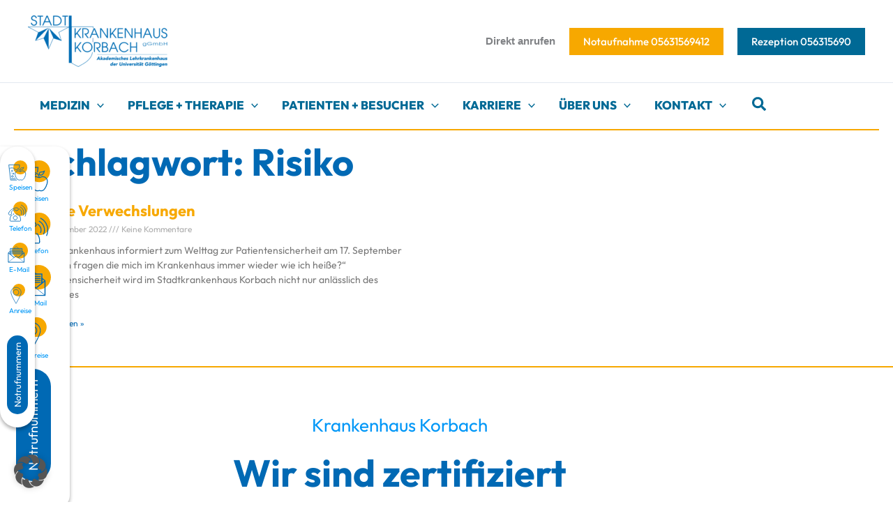

--- FILE ---
content_type: text/html; charset=UTF-8
request_url: https://www.krankenhaus-korbach.de/tag/risiko/
body_size: 49640
content:
<!DOCTYPE html>
<html lang="de">
<head>
<meta charset="UTF-8">
<meta name="viewport" content="width=device-width, initial-scale=1">
	<link rel="profile" href="https://gmpg.org/xfn/11"> 
	<link rel="preload" href="https://www.krankenhaus-korbach.de/wp-content/astra-local-fonts/outfit/QGYyz_MVcBeNP4NjuGObqx1XmO1I4bCyO4a0Ew.woff2" as="font" type="font/woff2" crossorigin><meta name='robots' content='index, follow, max-image-preview:large, max-snippet:-1, max-video-preview:-1' />

	<!-- This site is optimized with the Yoast SEO plugin v26.6 - https://yoast.com/wordpress/plugins/seo/ -->
	<title>Risiko Archives - Hessenklinik Stadtkrankenhaus Korbach gGmbH</title>
	<link rel="canonical" href="https://www.krankenhaus-korbach.de/tag/risiko/" />
	<meta property="og:locale" content="de_DE" />
	<meta property="og:type" content="article" />
	<meta property="og:title" content="Risiko Archives - Hessenklinik Stadtkrankenhaus Korbach gGmbH" />
	<meta property="og:url" content="https://www.krankenhaus-korbach.de/tag/risiko/" />
	<meta property="og:site_name" content="Hessenklinik Stadtkrankenhaus Korbach gGmbH" />
	<meta name="twitter:card" content="summary_large_image" />
	<script type="application/ld+json" class="yoast-schema-graph">{"@context":"https://schema.org","@graph":[{"@type":"CollectionPage","@id":"https://www.krankenhaus-korbach.de/tag/risiko/","url":"https://www.krankenhaus-korbach.de/tag/risiko/","name":"Risiko Archives - Hessenklinik Stadtkrankenhaus Korbach gGmbH","isPartOf":{"@id":"https://www.krankenhaus-korbach.de/#website"},"primaryImageOfPage":{"@id":"https://www.krankenhaus-korbach.de/tag/risiko/#primaryimage"},"image":{"@id":"https://www.krankenhaus-korbach.de/tag/risiko/#primaryimage"},"thumbnailUrl":"https://www.krankenhaus-korbach.de/wp-content/uploads/Verwechslung-Wer-bin-ich.jpg","breadcrumb":{"@id":"https://www.krankenhaus-korbach.de/tag/risiko/#breadcrumb"},"inLanguage":"de"},{"@type":"ImageObject","inLanguage":"de","@id":"https://www.krankenhaus-korbach.de/tag/risiko/#primaryimage","url":"https://www.krankenhaus-korbach.de/wp-content/uploads/Verwechslung-Wer-bin-ich.jpg","contentUrl":"https://www.krankenhaus-korbach.de/wp-content/uploads/Verwechslung-Wer-bin-ich.jpg","width":1440,"height":1440},{"@type":"BreadcrumbList","@id":"https://www.krankenhaus-korbach.de/tag/risiko/#breadcrumb","itemListElement":[{"@type":"ListItem","position":1,"name":"Startseite","item":"https://www.krankenhaus-korbach.de/"},{"@type":"ListItem","position":2,"name":"Risiko"}]},{"@type":"WebSite","@id":"https://www.krankenhaus-korbach.de/#website","url":"https://www.krankenhaus-korbach.de/","name":"Hessenklinik Stadtkrankenhaus Korbach gGmbH","description":"","publisher":{"@id":"https://www.krankenhaus-korbach.de/#organization"},"potentialAction":[{"@type":"SearchAction","target":{"@type":"EntryPoint","urlTemplate":"https://www.krankenhaus-korbach.de/?s={search_term_string}"},"query-input":{"@type":"PropertyValueSpecification","valueRequired":true,"valueName":"search_term_string"}}],"inLanguage":"de"},{"@type":"Organization","@id":"https://www.krankenhaus-korbach.de/#organization","name":"Hessenklinik Stadtkrankenhaus Korbach gGmbH","url":"https://www.krankenhaus-korbach.de/","logo":{"@type":"ImageObject","inLanguage":"de","@id":"https://www.krankenhaus-korbach.de/#/schema/logo/image/","url":"https://www.krankenhaus-korbach.de/wp-content/uploads/logo-stadtkrankenhaus-korbach.png","contentUrl":"https://www.krankenhaus-korbach.de/wp-content/uploads/logo-stadtkrankenhaus-korbach.png","width":685,"height":253,"caption":"Hessenklinik Stadtkrankenhaus Korbach gGmbH"},"image":{"@id":"https://www.krankenhaus-korbach.de/#/schema/logo/image/"}}]}</script>
	<!-- / Yoast SEO plugin. -->


<link rel="alternate" type="application/rss+xml" title="Hessenklinik Stadtkrankenhaus Korbach gGmbH &raquo; Feed" href="https://www.krankenhaus-korbach.de/feed/" />
<link rel="alternate" type="application/rss+xml" title="Hessenklinik Stadtkrankenhaus Korbach gGmbH &raquo; Kommentar-Feed" href="https://www.krankenhaus-korbach.de/comments/feed/" />
<link rel="alternate" type="application/rss+xml" title="Hessenklinik Stadtkrankenhaus Korbach gGmbH &raquo; Risiko Schlagwort-Feed" href="https://www.krankenhaus-korbach.de/tag/risiko/feed/" />
<style id='wp-img-auto-sizes-contain-inline-css'>
img:is([sizes=auto i],[sizes^="auto," i]){contain-intrinsic-size:3000px 1500px}
/*# sourceURL=wp-img-auto-sizes-contain-inline-css */
</style>
<link rel='stylesheet' id='linkcss-css' href='https://www.krankenhaus-korbach.de/wp-content/plugins/elementor-korbach/includes/widgets/../../assets/css/link.css?ver=6.9' media='all' />
<link rel='stylesheet' id='iconboxcss-css' href='https://www.krankenhaus-korbach.de/wp-content/plugins/elementor-korbach/includes/widgets/../../assets/css/iconbox.css?ver=6.9' media='all' />
<link rel='stylesheet' id='slidercss-css' href='https://www.krankenhaus-korbach.de/wp-content/plugins/elementor-korbach/includes/widgets/../../assets/css/slider.css?ver=6.9' media='all' />
<link rel='stylesheet' id='swipercss-css' href='https://www.krankenhaus-korbach.de/wp-content/plugins/elementor-korbach/includes/widgets/../../assets/css/swiper.css?ver=6.9' media='all' />
<link rel='stylesheet' id='aktuellescss-css' href='https://www.krankenhaus-korbach.de/wp-content/plugins/elementor-korbach/includes/widgets/../../assets/css/aktuelles.css?ver=6.9' media='all' />
<link rel='stylesheet' id='headercss-css' href='https://www.krankenhaus-korbach.de/wp-content/plugins/elementor-korbach/includes/widgets/../../assets/css/header.css?ver=6.9' media='all' />
<link rel='stylesheet' id='image-iconcss-css' href='https://www.krankenhaus-korbach.de/wp-content/plugins/elementor-korbach/includes/widgets/../../assets/css/image-icon.css?ver=6.9' media='all' />
<link rel='stylesheet' id='ansprechpartnercss-css' href='https://www.krankenhaus-korbach.de/wp-content/plugins/elementor-korbach/includes/widgets/../../assets/css/ansprechpartner.css?ver=6.9' media='all' />
<link rel='stylesheet' id='wp-block-library-css' href='https://www.krankenhaus-korbach.de/wp-includes/css/dist/block-library/style.min.css?ver=6.9' media='all' />
<link rel='stylesheet' id='astra-theme-css-css' href='https://www.krankenhaus-korbach.de/wp-content/themes/astra/assets/css/minified/main.min.css?ver=4.11.18' media='all' />
<style id='astra-theme-css-inline-css'>
:root{--ast-post-nav-space:0;--ast-container-default-xlg-padding:3em;--ast-container-default-lg-padding:3em;--ast-container-default-slg-padding:2em;--ast-container-default-md-padding:3em;--ast-container-default-sm-padding:3em;--ast-container-default-xs-padding:2.4em;--ast-container-default-xxs-padding:1.8em;--ast-code-block-background:#ECEFF3;--ast-comment-inputs-background:#F9FAFB;--ast-normal-container-width:1200px;--ast-narrow-container-width:750px;--ast-blog-title-font-weight:normal;--ast-blog-meta-weight:inherit;--ast-global-color-primary:var(--ast-global-color-5);--ast-global-color-secondary:var(--ast-global-color-4);--ast-global-color-alternate-background:var(--ast-global-color-7);--ast-global-color-subtle-background:var(--ast-global-color-6);--ast-bg-style-guide:var( --ast-global-color-secondary,--ast-global-color-5 );--ast-shadow-style-guide:0px 0px 4px 0 #00000057;--ast-global-dark-bg-style:#fff;--ast-global-dark-lfs:#fbfbfb;--ast-widget-bg-color:#fafafa;--ast-wc-container-head-bg-color:#fbfbfb;--ast-title-layout-bg:#eeeeee;--ast-search-border-color:#e7e7e7;--ast-lifter-hover-bg:#e6e6e6;--ast-gallery-block-color:#000;--srfm-color-input-label:var(--ast-global-color-2);}html{font-size:100%;}a{color:var(--ast-global-color-0);}a:hover,a:focus{color:var(--ast-global-color-1);}body,button,input,select,textarea,.ast-button,.ast-custom-button{font-family:-apple-system,BlinkMacSystemFont,Segoe UI,Roboto,Oxygen-Sans,Ubuntu,Cantarell,Helvetica Neue,sans-serif;font-weight:400;font-size:16px;font-size:1rem;line-height:var(--ast-body-line-height,1.65em);}blockquote{color:var(--ast-global-color-3);}h1,h2,h3,h4,h5,h6,.entry-content :where(h1,h2,h3,h4,h5,h6),.site-title,.site-title a{font-weight:600;}.ast-site-identity .site-title a{color:var(--ast-global-color-2);}.site-title{font-size:26px;font-size:1.625rem;display:none;}header .custom-logo-link img{max-width:200px;width:200px;}.astra-logo-svg{width:200px;}.site-header .site-description{font-size:15px;font-size:0.9375rem;display:none;}.entry-title{font-size:26px;font-size:1.625rem;}.archive .ast-article-post .ast-article-inner,.blog .ast-article-post .ast-article-inner,.archive .ast-article-post .ast-article-inner:hover,.blog .ast-article-post .ast-article-inner:hover{overflow:hidden;}h1,.entry-content :where(h1){font-size:40px;font-size:2.5rem;font-weight:600;line-height:1.4em;}h2,.entry-content :where(h2){font-size:32px;font-size:2rem;font-weight:600;line-height:1.3em;}h3,.entry-content :where(h3){font-size:26px;font-size:1.625rem;font-weight:600;line-height:1.3em;}h4,.entry-content :where(h4){font-size:24px;font-size:1.5rem;line-height:1.2em;font-weight:600;}h5,.entry-content :where(h5){font-size:20px;font-size:1.25rem;line-height:1.2em;font-weight:600;}h6,.entry-content :where(h6){font-size:16px;font-size:1rem;line-height:1.25em;font-weight:600;}::selection{background-color:var(--ast-global-color-0);color:#ffffff;}body,h1,h2,h3,h4,h5,h6,.entry-title a,.entry-content :where(h1,h2,h3,h4,h5,h6){color:var(--ast-global-color-3);}.tagcloud a:hover,.tagcloud a:focus,.tagcloud a.current-item{color:#ffffff;border-color:var(--ast-global-color-0);background-color:var(--ast-global-color-0);}input:focus,input[type="text"]:focus,input[type="email"]:focus,input[type="url"]:focus,input[type="password"]:focus,input[type="reset"]:focus,input[type="search"]:focus,textarea:focus{border-color:var(--ast-global-color-0);}input[type="radio"]:checked,input[type=reset],input[type="checkbox"]:checked,input[type="checkbox"]:hover:checked,input[type="checkbox"]:focus:checked,input[type=range]::-webkit-slider-thumb{border-color:var(--ast-global-color-0);background-color:var(--ast-global-color-0);box-shadow:none;}.site-footer a:hover + .post-count,.site-footer a:focus + .post-count{background:var(--ast-global-color-0);border-color:var(--ast-global-color-0);}.single .nav-links .nav-previous,.single .nav-links .nav-next{color:var(--ast-global-color-0);}.entry-meta,.entry-meta *{line-height:1.45;color:var(--ast-global-color-0);}.entry-meta a:not(.ast-button):hover,.entry-meta a:not(.ast-button):hover *,.entry-meta a:not(.ast-button):focus,.entry-meta a:not(.ast-button):focus *,.page-links > .page-link,.page-links .page-link:hover,.post-navigation a:hover{color:var(--ast-global-color-1);}#cat option,.secondary .calendar_wrap thead a,.secondary .calendar_wrap thead a:visited{color:var(--ast-global-color-0);}.secondary .calendar_wrap #today,.ast-progress-val span{background:var(--ast-global-color-0);}.secondary a:hover + .post-count,.secondary a:focus + .post-count{background:var(--ast-global-color-0);border-color:var(--ast-global-color-0);}.calendar_wrap #today > a{color:#ffffff;}.page-links .page-link,.single .post-navigation a{color:var(--ast-global-color-0);}.ast-search-menu-icon .search-form button.search-submit{padding:0 4px;}.ast-search-menu-icon form.search-form{padding-right:0;}.ast-search-menu-icon.slide-search input.search-field{width:0;}.ast-header-search .ast-search-menu-icon.ast-dropdown-active .search-form,.ast-header-search .ast-search-menu-icon.ast-dropdown-active .search-field:focus{transition:all 0.2s;}.search-form input.search-field:focus{outline:none;}.ast-archive-title{color:var(--ast-global-color-2);}.widget-title,.widget .wp-block-heading{font-size:22px;font-size:1.375rem;color:var(--ast-global-color-2);}.single .ast-author-details .author-title{color:var(--ast-global-color-1);}.ast-single-post .entry-content a,.ast-comment-content a:not(.ast-comment-edit-reply-wrap a){text-decoration:underline;}.ast-single-post .wp-block-button .wp-block-button__link,.ast-single-post .elementor-widget-button .elementor-button,.ast-single-post .entry-content .uagb-tab a,.ast-single-post .entry-content .uagb-ifb-cta a,.ast-single-post .entry-content .wp-block-uagb-buttons a,.ast-single-post .entry-content .uabb-module-content a,.ast-single-post .entry-content .uagb-post-grid a,.ast-single-post .entry-content .uagb-timeline a,.ast-single-post .entry-content .uagb-toc__wrap a,.ast-single-post .entry-content .uagb-taxomony-box a,.entry-content .wp-block-latest-posts > li > a,.ast-single-post .entry-content .wp-block-file__button,a.ast-post-filter-single,.ast-single-post .wp-block-buttons .wp-block-button.is-style-outline .wp-block-button__link,.ast-single-post .ast-comment-content .comment-reply-link,.ast-single-post .ast-comment-content .comment-edit-link{text-decoration:none;}.ast-search-menu-icon.slide-search a:focus-visible:focus-visible,.astra-search-icon:focus-visible,#close:focus-visible,a:focus-visible,.ast-menu-toggle:focus-visible,.site .skip-link:focus-visible,.wp-block-loginout input:focus-visible,.wp-block-search.wp-block-search__button-inside .wp-block-search__inside-wrapper,.ast-header-navigation-arrow:focus-visible,.ast-orders-table__row .ast-orders-table__cell:focus-visible,a#ast-apply-coupon:focus-visible,#ast-apply-coupon:focus-visible,#close:focus-visible,.button.search-submit:focus-visible,#search_submit:focus,.normal-search:focus-visible,.ast-header-account-wrap:focus-visible,.astra-cart-drawer-close:focus,.ast-single-variation:focus,.ast-button:focus{outline-style:dotted;outline-color:inherit;outline-width:thin;}input:focus,input[type="text"]:focus,input[type="email"]:focus,input[type="url"]:focus,input[type="password"]:focus,input[type="reset"]:focus,input[type="search"]:focus,input[type="number"]:focus,textarea:focus,.wp-block-search__input:focus,[data-section="section-header-mobile-trigger"] .ast-button-wrap .ast-mobile-menu-trigger-minimal:focus,.ast-mobile-popup-drawer.active .menu-toggle-close:focus,#ast-scroll-top:focus,#coupon_code:focus,#ast-coupon-code:focus{border-style:dotted;border-color:inherit;border-width:thin;}input{outline:none;}.ast-logo-title-inline .site-logo-img{padding-right:1em;}.site-logo-img img{ transition:all 0.2s linear;}body .ast-oembed-container > *{position:absolute;top:0;width:100%;height:100%;left:0;}body .wp-block-embed-pocket-casts .ast-oembed-container *{position:unset;}.ast-single-post-featured-section + article {margin-top: 2em;}.site-content .ast-single-post-featured-section img {width: 100%;overflow: hidden;object-fit: cover;}.site > .ast-single-related-posts-container {margin-top: 0;}@media (min-width: 922px) {.ast-desktop .ast-container--narrow {max-width: var(--ast-narrow-container-width);margin: 0 auto;}}@media (max-width:921.9px){#ast-desktop-header{display:none;}}@media (min-width:922px){#ast-mobile-header{display:none;}}.wp-block-buttons.aligncenter{justify-content:center;}.wp-block-button.is-style-outline .wp-block-button__link{border-color:var(--ast-global-color-0);}div.wp-block-button.is-style-outline > .wp-block-button__link:not(.has-text-color),div.wp-block-button.wp-block-button__link.is-style-outline:not(.has-text-color){color:var(--ast-global-color-0);}.wp-block-button.is-style-outline .wp-block-button__link:hover,.wp-block-buttons .wp-block-button.is-style-outline .wp-block-button__link:focus,.wp-block-buttons .wp-block-button.is-style-outline > .wp-block-button__link:not(.has-text-color):hover,.wp-block-buttons .wp-block-button.wp-block-button__link.is-style-outline:not(.has-text-color):hover{color:#ffffff;background-color:var(--ast-global-color-1);border-color:var(--ast-global-color-1);}.post-page-numbers.current .page-link,.ast-pagination .page-numbers.current{color:#ffffff;border-color:var(--ast-global-color-0);background-color:var(--ast-global-color-0);}.wp-block-button.is-style-outline .wp-block-button__link.wp-element-button,.ast-outline-button{border-color:var(--ast-global-color-0);font-family:inherit;font-weight:500;font-size:16px;font-size:1rem;line-height:1em;}.wp-block-buttons .wp-block-button.is-style-outline > .wp-block-button__link:not(.has-text-color),.wp-block-buttons .wp-block-button.wp-block-button__link.is-style-outline:not(.has-text-color),.ast-outline-button{color:var(--ast-global-color-0);}.wp-block-button.is-style-outline .wp-block-button__link:hover,.wp-block-buttons .wp-block-button.is-style-outline .wp-block-button__link:focus,.wp-block-buttons .wp-block-button.is-style-outline > .wp-block-button__link:not(.has-text-color):hover,.wp-block-buttons .wp-block-button.wp-block-button__link.is-style-outline:not(.has-text-color):hover,.ast-outline-button:hover,.ast-outline-button:focus,.wp-block-uagb-buttons-child .uagb-buttons-repeater.ast-outline-button:hover,.wp-block-uagb-buttons-child .uagb-buttons-repeater.ast-outline-button:focus{color:#ffffff;background-color:var(--ast-global-color-1);border-color:var(--ast-global-color-1);}.wp-block-button .wp-block-button__link.wp-element-button.is-style-outline:not(.has-background),.wp-block-button.is-style-outline>.wp-block-button__link.wp-element-button:not(.has-background),.ast-outline-button{background-color:transparent;}.entry-content[data-ast-blocks-layout] > figure{margin-bottom:1em;}h1.widget-title{font-weight:600;}h2.widget-title{font-weight:600;}h3.widget-title{font-weight:600;}.elementor-widget-container .elementor-loop-container .e-loop-item[data-elementor-type="loop-item"]{width:100%;}#page{display:flex;flex-direction:column;min-height:100vh;}.ast-404-layout-1 h1.page-title{color:var(--ast-global-color-2);}.single .post-navigation a{line-height:1em;height:inherit;}.error-404 .page-sub-title{font-size:1.5rem;font-weight:inherit;}.search .site-content .content-area .search-form{margin-bottom:0;}#page .site-content{flex-grow:1;}.widget{margin-bottom:1.25em;}#secondary li{line-height:1.5em;}#secondary .wp-block-group h2{margin-bottom:0.7em;}#secondary h2{font-size:1.7rem;}.ast-separate-container .ast-article-post,.ast-separate-container .ast-article-single,.ast-separate-container .comment-respond{padding:3em;}.ast-separate-container .ast-article-single .ast-article-single{padding:0;}.ast-article-single .wp-block-post-template-is-layout-grid{padding-left:0;}.ast-separate-container .comments-title,.ast-narrow-container .comments-title{padding:1.5em 2em;}.ast-page-builder-template .comment-form-textarea,.ast-comment-formwrap .ast-grid-common-col{padding:0;}.ast-comment-formwrap{padding:0;display:inline-flex;column-gap:20px;width:100%;margin-left:0;margin-right:0;}.comments-area textarea#comment:focus,.comments-area textarea#comment:active,.comments-area .ast-comment-formwrap input[type="text"]:focus,.comments-area .ast-comment-formwrap input[type="text"]:active {box-shadow:none;outline:none;}.archive.ast-page-builder-template .entry-header{margin-top:2em;}.ast-page-builder-template .ast-comment-formwrap{width:100%;}.entry-title{margin-bottom:0.5em;}.ast-archive-description p{font-size:inherit;font-weight:inherit;line-height:inherit;}.ast-separate-container .ast-comment-list li.depth-1,.hentry{margin-bottom:2em;}@media (min-width:921px){.ast-left-sidebar.ast-page-builder-template #secondary,.archive.ast-right-sidebar.ast-page-builder-template .site-main{padding-left:20px;padding-right:20px;}}@media (max-width:544px){.ast-comment-formwrap.ast-row{column-gap:10px;display:inline-block;}#ast-commentform .ast-grid-common-col{position:relative;width:100%;}}@media (min-width:1201px){.ast-separate-container .ast-article-post,.ast-separate-container .ast-article-single,.ast-separate-container .ast-author-box,.ast-separate-container .ast-404-layout-1,.ast-separate-container .no-results{padding:3em;}}@media (max-width:921px){.ast-left-sidebar #content > .ast-container{display:flex;flex-direction:column-reverse;width:100%;}}@media (min-width:922px){.ast-separate-container.ast-right-sidebar #primary,.ast-separate-container.ast-left-sidebar #primary{border:0;}.search-no-results.ast-separate-container #primary{margin-bottom:4em;}}.wp-block-button .wp-block-button__link{color:#ffffff;}.wp-block-button .wp-block-button__link:hover,.wp-block-button .wp-block-button__link:focus{color:#ffffff;background-color:var(--ast-global-color-1);border-color:var(--ast-global-color-1);}.elementor-widget-heading h1.elementor-heading-title{line-height:1.4em;}.elementor-widget-heading h2.elementor-heading-title{line-height:1.3em;}.elementor-widget-heading h3.elementor-heading-title{line-height:1.3em;}.elementor-widget-heading h4.elementor-heading-title{line-height:1.2em;}.elementor-widget-heading h5.elementor-heading-title{line-height:1.2em;}.elementor-widget-heading h6.elementor-heading-title{line-height:1.25em;}.wp-block-button .wp-block-button__link,.wp-block-search .wp-block-search__button,body .wp-block-file .wp-block-file__button{border-color:var(--ast-global-color-0);background-color:var(--ast-global-color-0);color:#ffffff;font-family:inherit;font-weight:500;line-height:1em;font-size:16px;font-size:1rem;padding-top:15px;padding-right:30px;padding-bottom:15px;padding-left:30px;}@media (max-width:921px){.wp-block-button .wp-block-button__link,.wp-block-search .wp-block-search__button,body .wp-block-file .wp-block-file__button{padding-top:14px;padding-right:28px;padding-bottom:14px;padding-left:28px;}}@media (max-width:544px){.wp-block-button .wp-block-button__link,.wp-block-search .wp-block-search__button,body .wp-block-file .wp-block-file__button{padding-top:12px;padding-right:24px;padding-bottom:12px;padding-left:24px;}}.menu-toggle,button,.ast-button,.ast-custom-button,.button,input#submit,input[type="button"],input[type="submit"],input[type="reset"],form[CLASS*="wp-block-search__"].wp-block-search .wp-block-search__inside-wrapper .wp-block-search__button,body .wp-block-file .wp-block-file__button,.search .search-submit{border-style:solid;border-top-width:0;border-right-width:0;border-left-width:0;border-bottom-width:0;color:#ffffff;border-color:var(--ast-global-color-0);background-color:var(--ast-global-color-0);padding-top:15px;padding-right:30px;padding-bottom:15px;padding-left:30px;font-family:inherit;font-weight:500;font-size:16px;font-size:1rem;line-height:1em;}button:focus,.menu-toggle:hover,button:hover,.ast-button:hover,.ast-custom-button:hover .button:hover,.ast-custom-button:hover ,input[type=reset]:hover,input[type=reset]:focus,input#submit:hover,input#submit:focus,input[type="button"]:hover,input[type="button"]:focus,input[type="submit"]:hover,input[type="submit"]:focus,form[CLASS*="wp-block-search__"].wp-block-search .wp-block-search__inside-wrapper .wp-block-search__button:hover,form[CLASS*="wp-block-search__"].wp-block-search .wp-block-search__inside-wrapper .wp-block-search__button:focus,body .wp-block-file .wp-block-file__button:hover,body .wp-block-file .wp-block-file__button:focus{color:#ffffff;background-color:var(--ast-global-color-1);border-color:var(--ast-global-color-1);}form[CLASS*="wp-block-search__"].wp-block-search .wp-block-search__inside-wrapper .wp-block-search__button.has-icon{padding-top:calc(15px - 3px);padding-right:calc(30px - 3px);padding-bottom:calc(15px - 3px);padding-left:calc(30px - 3px);}@media (max-width:921px){.menu-toggle,button,.ast-button,.ast-custom-button,.button,input#submit,input[type="button"],input[type="submit"],input[type="reset"],form[CLASS*="wp-block-search__"].wp-block-search .wp-block-search__inside-wrapper .wp-block-search__button,body .wp-block-file .wp-block-file__button,.search .search-submit{padding-top:14px;padding-right:28px;padding-bottom:14px;padding-left:28px;}}@media (max-width:544px){.menu-toggle,button,.ast-button,.ast-custom-button,.button,input#submit,input[type="button"],input[type="submit"],input[type="reset"],form[CLASS*="wp-block-search__"].wp-block-search .wp-block-search__inside-wrapper .wp-block-search__button,body .wp-block-file .wp-block-file__button,.search .search-submit{padding-top:12px;padding-right:24px;padding-bottom:12px;padding-left:24px;}}@media (max-width:921px){.ast-mobile-header-stack .main-header-bar .ast-search-menu-icon{display:inline-block;}.ast-header-break-point.ast-header-custom-item-outside .ast-mobile-header-stack .main-header-bar .ast-search-icon{margin:0;}.ast-comment-avatar-wrap img{max-width:2.5em;}.ast-comment-meta{padding:0 1.8888em 1.3333em;}.ast-separate-container .ast-comment-list li.depth-1{padding:1.5em 2.14em;}.ast-separate-container .comment-respond{padding:2em 2.14em;}}@media (min-width:544px){.ast-container{max-width:100%;}}@media (max-width:544px){.ast-separate-container .ast-article-post,.ast-separate-container .ast-article-single,.ast-separate-container .comments-title,.ast-separate-container .ast-archive-description{padding:1.5em 1em;}.ast-separate-container #content .ast-container{padding-left:0.54em;padding-right:0.54em;}.ast-separate-container .ast-comment-list .bypostauthor{padding:.5em;}.ast-search-menu-icon.ast-dropdown-active .search-field{width:170px;}} #ast-mobile-header .ast-site-header-cart-li a{pointer-events:none;}.ast-separate-container{background-color:var(--ast-global-color-4);}@media (max-width:921px){.site-title{display:none;}.site-header .site-description{display:none;}h1,.entry-content :where(h1){font-size:30px;}h2,.entry-content :where(h2){font-size:25px;}h3,.entry-content :where(h3){font-size:20px;}}@media (max-width:544px){.site-title{display:none;}.site-header .site-description{display:none;}h1,.entry-content :where(h1){font-size:30px;}h2,.entry-content :where(h2){font-size:25px;}h3,.entry-content :where(h3){font-size:20px;}}@media (max-width:921px){html{font-size:91.2%;}}@media (max-width:544px){html{font-size:91.2%;}}@media (min-width:922px){.ast-container{max-width:1240px;}}@media (min-width:922px){.site-content .ast-container{display:flex;}}@media (max-width:921px){.site-content .ast-container{flex-direction:column;}}.ast-blog-layout-6-grid .ast-blog-featured-section:before { content: ""; }.cat-links.badge a,.tags-links.badge a {padding: 4px 8px;border-radius: 3px;font-weight: 400;}.cat-links.underline a,.tags-links.underline a{text-decoration: underline;}@media (min-width:922px){.main-header-menu .sub-menu .menu-item.ast-left-align-sub-menu:hover > .sub-menu,.main-header-menu .sub-menu .menu-item.ast-left-align-sub-menu.focus > .sub-menu{margin-left:-0px;}}.site .comments-area{padding-bottom:3em;}.wp-block-file {display: flex;align-items: center;flex-wrap: wrap;justify-content: space-between;}.wp-block-pullquote {border: none;}.wp-block-pullquote blockquote::before {content: "\201D";font-family: "Helvetica",sans-serif;display: flex;transform: rotate( 180deg );font-size: 6rem;font-style: normal;line-height: 1;font-weight: bold;align-items: center;justify-content: center;}.has-text-align-right > blockquote::before {justify-content: flex-start;}.has-text-align-left > blockquote::before {justify-content: flex-end;}figure.wp-block-pullquote.is-style-solid-color blockquote {max-width: 100%;text-align: inherit;}:root {--wp--custom--ast-default-block-top-padding: 3em;--wp--custom--ast-default-block-right-padding: 3em;--wp--custom--ast-default-block-bottom-padding: 3em;--wp--custom--ast-default-block-left-padding: 3em;--wp--custom--ast-container-width: 1200px;--wp--custom--ast-content-width-size: 1200px;--wp--custom--ast-wide-width-size: calc(1200px + var(--wp--custom--ast-default-block-left-padding) + var(--wp--custom--ast-default-block-right-padding));}.ast-narrow-container {--wp--custom--ast-content-width-size: 750px;--wp--custom--ast-wide-width-size: 750px;}@media(max-width: 921px) {:root {--wp--custom--ast-default-block-top-padding: 3em;--wp--custom--ast-default-block-right-padding: 2em;--wp--custom--ast-default-block-bottom-padding: 3em;--wp--custom--ast-default-block-left-padding: 2em;}}@media(max-width: 544px) {:root {--wp--custom--ast-default-block-top-padding: 3em;--wp--custom--ast-default-block-right-padding: 1.5em;--wp--custom--ast-default-block-bottom-padding: 3em;--wp--custom--ast-default-block-left-padding: 1.5em;}}.entry-content > .wp-block-group,.entry-content > .wp-block-cover,.entry-content > .wp-block-columns {padding-top: var(--wp--custom--ast-default-block-top-padding);padding-right: var(--wp--custom--ast-default-block-right-padding);padding-bottom: var(--wp--custom--ast-default-block-bottom-padding);padding-left: var(--wp--custom--ast-default-block-left-padding);}.ast-plain-container.ast-no-sidebar .entry-content > .alignfull,.ast-page-builder-template .ast-no-sidebar .entry-content > .alignfull {margin-left: calc( -50vw + 50%);margin-right: calc( -50vw + 50%);max-width: 100vw;width: 100vw;}.ast-plain-container.ast-no-sidebar .entry-content .alignfull .alignfull,.ast-page-builder-template.ast-no-sidebar .entry-content .alignfull .alignfull,.ast-plain-container.ast-no-sidebar .entry-content .alignfull .alignwide,.ast-page-builder-template.ast-no-sidebar .entry-content .alignfull .alignwide,.ast-plain-container.ast-no-sidebar .entry-content .alignwide .alignfull,.ast-page-builder-template.ast-no-sidebar .entry-content .alignwide .alignfull,.ast-plain-container.ast-no-sidebar .entry-content .alignwide .alignwide,.ast-page-builder-template.ast-no-sidebar .entry-content .alignwide .alignwide,.ast-plain-container.ast-no-sidebar .entry-content .wp-block-column .alignfull,.ast-page-builder-template.ast-no-sidebar .entry-content .wp-block-column .alignfull,.ast-plain-container.ast-no-sidebar .entry-content .wp-block-column .alignwide,.ast-page-builder-template.ast-no-sidebar .entry-content .wp-block-column .alignwide {margin-left: auto;margin-right: auto;width: 100%;}[data-ast-blocks-layout] .wp-block-separator:not(.is-style-dots) {height: 0;}[data-ast-blocks-layout] .wp-block-separator {margin: 20px auto;}[data-ast-blocks-layout] .wp-block-separator:not(.is-style-wide):not(.is-style-dots) {max-width: 100px;}[data-ast-blocks-layout] .wp-block-separator.has-background {padding: 0;}.entry-content[data-ast-blocks-layout] > * {max-width: var(--wp--custom--ast-content-width-size);margin-left: auto;margin-right: auto;}.entry-content[data-ast-blocks-layout] > .alignwide {max-width: var(--wp--custom--ast-wide-width-size);}.entry-content[data-ast-blocks-layout] .alignfull {max-width: none;}.entry-content .wp-block-columns {margin-bottom: 0;}blockquote {margin: 1.5em;border-color: rgba(0,0,0,0.05);}.wp-block-quote:not(.has-text-align-right):not(.has-text-align-center) {border-left: 5px solid rgba(0,0,0,0.05);}.has-text-align-right > blockquote,blockquote.has-text-align-right {border-right: 5px solid rgba(0,0,0,0.05);}.has-text-align-left > blockquote,blockquote.has-text-align-left {border-left: 5px solid rgba(0,0,0,0.05);}.wp-block-site-tagline,.wp-block-latest-posts .read-more {margin-top: 15px;}.wp-block-loginout p label {display: block;}.wp-block-loginout p:not(.login-remember):not(.login-submit) input {width: 100%;}.wp-block-loginout input:focus {border-color: transparent;}.wp-block-loginout input:focus {outline: thin dotted;}.entry-content .wp-block-media-text .wp-block-media-text__content {padding: 0 0 0 8%;}.entry-content .wp-block-media-text.has-media-on-the-right .wp-block-media-text__content {padding: 0 8% 0 0;}.entry-content .wp-block-media-text.has-background .wp-block-media-text__content {padding: 8%;}.entry-content .wp-block-cover:not([class*="background-color"]):not(.has-text-color.has-link-color) .wp-block-cover__inner-container,.entry-content .wp-block-cover:not([class*="background-color"]) .wp-block-cover-image-text,.entry-content .wp-block-cover:not([class*="background-color"]) .wp-block-cover-text,.entry-content .wp-block-cover-image:not([class*="background-color"]) .wp-block-cover__inner-container,.entry-content .wp-block-cover-image:not([class*="background-color"]) .wp-block-cover-image-text,.entry-content .wp-block-cover-image:not([class*="background-color"]) .wp-block-cover-text {color: var(--ast-global-color-primary,var(--ast-global-color-5));}.wp-block-loginout .login-remember input {width: 1.1rem;height: 1.1rem;margin: 0 5px 4px 0;vertical-align: middle;}.wp-block-latest-posts > li > *:first-child,.wp-block-latest-posts:not(.is-grid) > li:first-child {margin-top: 0;}.entry-content > .wp-block-buttons,.entry-content > .wp-block-uagb-buttons {margin-bottom: 1.5em;}.wp-block-search__inside-wrapper .wp-block-search__input {padding: 0 10px;color: var(--ast-global-color-3);background: var(--ast-global-color-primary,var(--ast-global-color-5));border-color: var(--ast-border-color);}.wp-block-latest-posts .read-more {margin-bottom: 1.5em;}.wp-block-search__no-button .wp-block-search__inside-wrapper .wp-block-search__input {padding-top: 5px;padding-bottom: 5px;}.wp-block-latest-posts .wp-block-latest-posts__post-date,.wp-block-latest-posts .wp-block-latest-posts__post-author {font-size: 1rem;}.wp-block-latest-posts > li > *,.wp-block-latest-posts:not(.is-grid) > li {margin-top: 12px;margin-bottom: 12px;}.ast-page-builder-template .entry-content[data-ast-blocks-layout] > .alignwide:where(:not(.uagb-is-root-container):not(.spectra-is-root-container)) > * {max-width: var(--wp--custom--ast-wide-width-size);}.ast-page-builder-template .entry-content[data-ast-blocks-layout] > .inherit-container-width > *,.ast-page-builder-template .entry-content[data-ast-blocks-layout] > *:not(.wp-block-group):where(:not(.uagb-is-root-container):not(.spectra-is-root-container)) > *,.entry-content[data-ast-blocks-layout] > .wp-block-cover .wp-block-cover__inner-container {max-width: var(--wp--custom--ast-content-width-size) ;margin-left: auto;margin-right: auto;}.ast-page-builder-template .entry-content[data-ast-blocks-layout] > *,.ast-page-builder-template .entry-content[data-ast-blocks-layout] > .alignfull:where(:not(.wp-block-group):not(.uagb-is-root-container):not(.spectra-is-root-container)) > * {max-width: none;}.entry-content[data-ast-blocks-layout] .wp-block-cover:not(.alignleft):not(.alignright) {width: auto;}@media(max-width: 1200px) {.ast-separate-container .entry-content > .alignfull,.ast-separate-container .entry-content[data-ast-blocks-layout] > .alignwide,.ast-plain-container .entry-content[data-ast-blocks-layout] > .alignwide,.ast-plain-container .entry-content .alignfull {margin-left: calc(-1 * min(var(--ast-container-default-xlg-padding),20px)) ;margin-right: calc(-1 * min(var(--ast-container-default-xlg-padding),20px));}}@media(min-width: 1201px) {.ast-separate-container .entry-content > .alignfull {margin-left: calc(-1 * var(--ast-container-default-xlg-padding) );margin-right: calc(-1 * var(--ast-container-default-xlg-padding) );}.ast-separate-container .entry-content[data-ast-blocks-layout] > .alignwide,.ast-plain-container .entry-content[data-ast-blocks-layout] > .alignwide {margin-left: calc(-1 * var(--wp--custom--ast-default-block-left-padding) );margin-right: calc(-1 * var(--wp--custom--ast-default-block-right-padding) );}}@media(min-width: 921px) {.ast-separate-container .entry-content .wp-block-group.alignwide:not(.inherit-container-width) > :where(:not(.alignleft):not(.alignright)),.ast-plain-container .entry-content .wp-block-group.alignwide:not(.inherit-container-width) > :where(:not(.alignleft):not(.alignright)) {max-width: calc( var(--wp--custom--ast-content-width-size) + 80px );}.ast-plain-container.ast-right-sidebar .entry-content[data-ast-blocks-layout] .alignfull,.ast-plain-container.ast-left-sidebar .entry-content[data-ast-blocks-layout] .alignfull {margin-left: -60px;margin-right: -60px;}}@media(min-width: 544px) {.entry-content > .alignleft {margin-right: 20px;}.entry-content > .alignright {margin-left: 20px;}}@media (max-width:544px){.wp-block-columns .wp-block-column:not(:last-child){margin-bottom:20px;}.wp-block-latest-posts{margin:0;}}@media( max-width: 600px ) {.entry-content .wp-block-media-text .wp-block-media-text__content,.entry-content .wp-block-media-text.has-media-on-the-right .wp-block-media-text__content {padding: 8% 0 0;}.entry-content .wp-block-media-text.has-background .wp-block-media-text__content {padding: 8%;}}.ast-page-builder-template .entry-header {padding-left: 0;}.ast-narrow-container .site-content .wp-block-uagb-image--align-full .wp-block-uagb-image__figure {max-width: 100%;margin-left: auto;margin-right: auto;}.entry-content ul,.entry-content ol {padding: revert;margin: revert;}:root .has-ast-global-color-0-color{color:var(--ast-global-color-0);}:root .has-ast-global-color-0-background-color{background-color:var(--ast-global-color-0);}:root .wp-block-button .has-ast-global-color-0-color{color:var(--ast-global-color-0);}:root .wp-block-button .has-ast-global-color-0-background-color{background-color:var(--ast-global-color-0);}:root .has-ast-global-color-1-color{color:var(--ast-global-color-1);}:root .has-ast-global-color-1-background-color{background-color:var(--ast-global-color-1);}:root .wp-block-button .has-ast-global-color-1-color{color:var(--ast-global-color-1);}:root .wp-block-button .has-ast-global-color-1-background-color{background-color:var(--ast-global-color-1);}:root .has-ast-global-color-2-color{color:var(--ast-global-color-2);}:root .has-ast-global-color-2-background-color{background-color:var(--ast-global-color-2);}:root .wp-block-button .has-ast-global-color-2-color{color:var(--ast-global-color-2);}:root .wp-block-button .has-ast-global-color-2-background-color{background-color:var(--ast-global-color-2);}:root .has-ast-global-color-3-color{color:var(--ast-global-color-3);}:root .has-ast-global-color-3-background-color{background-color:var(--ast-global-color-3);}:root .wp-block-button .has-ast-global-color-3-color{color:var(--ast-global-color-3);}:root .wp-block-button .has-ast-global-color-3-background-color{background-color:var(--ast-global-color-3);}:root .has-ast-global-color-4-color{color:var(--ast-global-color-4);}:root .has-ast-global-color-4-background-color{background-color:var(--ast-global-color-4);}:root .wp-block-button .has-ast-global-color-4-color{color:var(--ast-global-color-4);}:root .wp-block-button .has-ast-global-color-4-background-color{background-color:var(--ast-global-color-4);}:root .has-ast-global-color-5-color{color:var(--ast-global-color-5);}:root .has-ast-global-color-5-background-color{background-color:var(--ast-global-color-5);}:root .wp-block-button .has-ast-global-color-5-color{color:var(--ast-global-color-5);}:root .wp-block-button .has-ast-global-color-5-background-color{background-color:var(--ast-global-color-5);}:root .has-ast-global-color-6-color{color:var(--ast-global-color-6);}:root .has-ast-global-color-6-background-color{background-color:var(--ast-global-color-6);}:root .wp-block-button .has-ast-global-color-6-color{color:var(--ast-global-color-6);}:root .wp-block-button .has-ast-global-color-6-background-color{background-color:var(--ast-global-color-6);}:root .has-ast-global-color-7-color{color:var(--ast-global-color-7);}:root .has-ast-global-color-7-background-color{background-color:var(--ast-global-color-7);}:root .wp-block-button .has-ast-global-color-7-color{color:var(--ast-global-color-7);}:root .wp-block-button .has-ast-global-color-7-background-color{background-color:var(--ast-global-color-7);}:root .has-ast-global-color-8-color{color:var(--ast-global-color-8);}:root .has-ast-global-color-8-background-color{background-color:var(--ast-global-color-8);}:root .wp-block-button .has-ast-global-color-8-color{color:var(--ast-global-color-8);}:root .wp-block-button .has-ast-global-color-8-background-color{background-color:var(--ast-global-color-8);}:root{--ast-global-color-0:#046bd2;--ast-global-color-1:#045cb4;--ast-global-color-2:#1e293b;--ast-global-color-3:#334155;--ast-global-color-4:#f9fafb;--ast-global-color-5:#FFFFFF;--ast-global-color-6:#e2e8f0;--ast-global-color-7:#cbd5e1;--ast-global-color-8:#94a3b8;}:root {--ast-border-color : var(--ast-global-color-6);}.ast-archive-entry-banner {-js-display: flex;display: flex;flex-direction: column;justify-content: center;text-align: center;position: relative;background: var(--ast-title-layout-bg);}.ast-archive-entry-banner[data-banner-width-type="custom"] {margin: 0 auto;width: 100%;}.ast-archive-entry-banner[data-banner-layout="layout-1"] {background: inherit;padding: 20px 0;text-align: left;}body.archive .ast-archive-description{max-width:1200px;width:100%;text-align:left;padding-top:3em;padding-right:3em;padding-bottom:3em;padding-left:3em;}body.archive .ast-archive-description .ast-archive-title,body.archive .ast-archive-description .ast-archive-title *{font-weight:600;font-size:32px;font-size:2rem;}body.archive .ast-archive-description > *:not(:last-child){margin-bottom:10px;}@media (max-width:921px){body.archive .ast-archive-description{text-align:left;}}@media (max-width:544px){body.archive .ast-archive-description{text-align:left;}}.ast-breadcrumbs .trail-browse,.ast-breadcrumbs .trail-items,.ast-breadcrumbs .trail-items li{display:inline-block;margin:0;padding:0;border:none;background:inherit;text-indent:0;text-decoration:none;}.ast-breadcrumbs .trail-browse{font-size:inherit;font-style:inherit;font-weight:inherit;color:inherit;}.ast-breadcrumbs .trail-items{list-style:none;}.trail-items li::after{padding:0 0.3em;content:"\00bb";}.trail-items li:last-of-type::after{display:none;}h1,h2,h3,h4,h5,h6,.entry-content :where(h1,h2,h3,h4,h5,h6){color:var(--ast-global-color-2);}.entry-title a{color:var(--ast-global-color-2);}@media (max-width:921px){.ast-builder-grid-row-container.ast-builder-grid-row-tablet-3-firstrow .ast-builder-grid-row > *:first-child,.ast-builder-grid-row-container.ast-builder-grid-row-tablet-3-lastrow .ast-builder-grid-row > *:last-child{grid-column:1 / -1;}}@media (max-width:544px){.ast-builder-grid-row-container.ast-builder-grid-row-mobile-3-firstrow .ast-builder-grid-row > *:first-child,.ast-builder-grid-row-container.ast-builder-grid-row-mobile-3-lastrow .ast-builder-grid-row > *:last-child{grid-column:1 / -1;}}.ast-builder-layout-element[data-section="title_tagline"]{display:flex;}@media (max-width:921px){.ast-header-break-point .ast-builder-layout-element[data-section="title_tagline"]{display:flex;}}@media (max-width:544px){.ast-header-break-point .ast-builder-layout-element[data-section="title_tagline"]{display:flex;}}[data-section*="section-hb-button-"] .menu-link{display:none;}.ast-header-button-1 .ast-custom-button{background:#f7a800;}.ast-header-button-1 .ast-custom-button:hover{background:#c68800;}.ast-header-button-1[data-section*="section-hb-button-"] .ast-builder-button-wrap .ast-custom-button{padding-top:12px;padding-bottom:12px;padding-left:20px;padding-right:20px;}.ast-header-button-1[data-section="section-hb-button-1"]{display:flex;}@media (max-width:921px){.ast-header-break-point .ast-header-button-1[data-section="section-hb-button-1"]{display:flex;}}@media (max-width:544px){.ast-header-break-point .ast-header-button-1[data-section="section-hb-button-1"]{display:flex;}}.ast-header-button-2 .ast-custom-button{background:#006995;}.ast-header-button-2 .ast-custom-button:hover{background:#0091cf;}.ast-header-button-2[data-section*="section-hb-button-"] .ast-builder-button-wrap .ast-custom-button{padding-top:12px;padding-bottom:12px;padding-left:20px;padding-right:20px;}.ast-header-button-2[data-section="section-hb-button-2"]{display:flex;}@media (max-width:921px){.ast-header-break-point .ast-header-button-2[data-section="section-hb-button-2"]{display:flex;}}@media (max-width:544px){.ast-header-break-point .ast-header-button-2[data-section="section-hb-button-2"]{display:flex;}}.ast-builder-menu-1{font-family:'Outfit',sans-serif;font-weight:800;text-transform:uppercase;}.ast-builder-menu-1 .menu-item > .menu-link{line-height:-24px;font-size:17px;font-size:1.0625rem;color:#006995;padding-top:16px;}.ast-builder-menu-1 .menu-item > .ast-menu-toggle{color:#006995;}.ast-builder-menu-1 .menu-item:hover > .menu-link,.ast-builder-menu-1 .inline-on-mobile .menu-item:hover > .ast-menu-toggle{color:#f2a92a;}.ast-builder-menu-1 .menu-item:hover > .ast-menu-toggle{color:#f2a92a;}.ast-builder-menu-1 .menu-item.current-menu-item > .menu-link,.ast-builder-menu-1 .inline-on-mobile .menu-item.current-menu-item > .ast-menu-toggle,.ast-builder-menu-1 .current-menu-ancestor > .menu-link{color:#f2a92a;}.ast-builder-menu-1 .menu-item.current-menu-item > .ast-menu-toggle{color:#f2a92a;}.ast-builder-menu-1 .sub-menu,.ast-builder-menu-1 .inline-on-mobile .sub-menu{border-top-width:2px;border-bottom-width:0px;border-right-width:0px;border-left-width:0px;border-color:var(--ast-global-color-0);border-style:solid;}.ast-builder-menu-1 .sub-menu .sub-menu{top:-2px;}.ast-builder-menu-1 .main-header-menu > .menu-item > .sub-menu,.ast-builder-menu-1 .main-header-menu > .menu-item > .astra-full-megamenu-wrapper{margin-top:20px;}.ast-desktop .ast-builder-menu-1 .main-header-menu > .menu-item > .sub-menu:before,.ast-desktop .ast-builder-menu-1 .main-header-menu > .menu-item > .astra-full-megamenu-wrapper:before{height:calc( 20px + 2px + 5px );}.ast-builder-menu-1 .menu-item.menu-item-has-children > .ast-menu-toggle{top:16px;}.ast-desktop .ast-builder-menu-1 .menu-item .sub-menu .menu-link{border-style:none;}@media (max-width:921px){.ast-header-break-point .ast-builder-menu-1 .menu-item.menu-item-has-children > .ast-menu-toggle{top:0;}.ast-builder-menu-1 .inline-on-mobile .menu-item.menu-item-has-children > .ast-menu-toggle{right:-15px;}.ast-builder-menu-1 .menu-item-has-children > .menu-link:after{content:unset;}.ast-builder-menu-1 .main-header-menu > .menu-item > .sub-menu,.ast-builder-menu-1 .main-header-menu > .menu-item > .astra-full-megamenu-wrapper{margin-top:0;}}@media (max-width:544px){.ast-header-break-point .ast-builder-menu-1 .menu-item.menu-item-has-children > .ast-menu-toggle{top:0;}.ast-builder-menu-1 .main-header-menu > .menu-item > .sub-menu,.ast-builder-menu-1 .main-header-menu > .menu-item > .astra-full-megamenu-wrapper{margin-top:0;}}.ast-builder-menu-1{display:flex;}@media (max-width:921px){.ast-header-break-point .ast-builder-menu-1{display:flex;}}@media (max-width:544px){.ast-header-break-point .ast-builder-menu-1{display:flex;}}.ast-builder-html-element img.alignnone{display:inline-block;}.ast-builder-html-element p:first-child{margin-top:0;}.ast-builder-html-element p:last-child{margin-bottom:0;}.ast-header-break-point .main-header-bar .ast-builder-html-element{line-height:1.85714285714286;}.ast-header-html-1 .ast-builder-html-element{font-size:15px;font-size:0.9375rem;}.ast-header-html-1{font-size:15px;font-size:0.9375rem;}.ast-header-html-1{display:flex;}@media (max-width:921px){.ast-header-break-point .ast-header-html-1{display:flex;}}@media (max-width:544px){.ast-header-break-point .ast-header-html-1{display:flex;}}.ast-header-html-3 .ast-builder-html-element{font-size:15px;font-size:0.9375rem;}@media (max-width:544px){.ast-header-html-3{margin-top:0px;margin-bottom:0px;margin-left:0px;margin-right:0px;}}.ast-header-html-3{font-size:15px;font-size:0.9375rem;}.ast-header-html-3{display:none;}@media (max-width:921px){.ast-header-break-point .ast-header-html-3{display:flex;}}@media (max-width:544px){.ast-header-break-point .ast-header-html-3{display:flex;}}.main-header-bar .main-header-bar-navigation .ast-search-icon {display: block;z-index: 4;position: relative;}.ast-search-icon .ast-icon {z-index: 4;}.ast-search-icon {z-index: 4;position: relative;line-height: normal;}.main-header-bar .ast-search-menu-icon .search-form {background-color: #ffffff;}.ast-search-menu-icon.ast-dropdown-active.slide-search .search-form {visibility: visible;opacity: 1;}.ast-search-menu-icon .search-form {border: 1px solid var(--ast-search-border-color);line-height: normal;padding: 0 3em 0 0;border-radius: 2px;display: inline-block;-webkit-backface-visibility: hidden;backface-visibility: hidden;position: relative;color: inherit;background-color: #fff;}.ast-search-menu-icon .astra-search-icon {-js-display: flex;display: flex;line-height: normal;}.ast-search-menu-icon .astra-search-icon:focus {outline: none;}.ast-search-menu-icon .search-field {border: none;background-color: transparent;transition: all .3s;border-radius: inherit;color: inherit;font-size: inherit;width: 0;color: #757575;}.ast-search-menu-icon .search-submit {display: none;background: none;border: none;font-size: 1.3em;color: #757575;}.ast-search-menu-icon.ast-dropdown-active {visibility: visible;opacity: 1;position: relative;}.ast-search-menu-icon.ast-dropdown-active .search-field,.ast-dropdown-active.ast-search-menu-icon.slide-search input.search-field {width: 235px;}.ast-header-search .ast-search-menu-icon.slide-search .search-form,.ast-header-search .ast-search-menu-icon.ast-inline-search .search-form {-js-display: flex;display: flex;align-items: center;}.ast-search-menu-icon.ast-inline-search .search-field {width : 100%;padding : 0.60em;padding-right : 5.5em;transition: all 0.2s;}.site-header-section-left .ast-search-menu-icon.slide-search .search-form {padding-left: 2em;padding-right: unset;left: -1em;right: unset;}.site-header-section-left .ast-search-menu-icon.slide-search .search-form .search-field {margin-right: unset;}.ast-search-menu-icon.slide-search .search-form {-webkit-backface-visibility: visible;backface-visibility: visible;visibility: hidden;opacity: 0;transition: all .2s;position: absolute;z-index: 3;right: -1em;top: 50%;transform: translateY(-50%);}.ast-header-search .ast-search-menu-icon .search-form .search-field:-ms-input-placeholder,.ast-header-search .ast-search-menu-icon .search-form .search-field:-ms-input-placeholder{opacity:0.5;}.ast-header-search .ast-search-menu-icon.slide-search .search-form,.ast-header-search .ast-search-menu-icon.ast-inline-search .search-form{-js-display:flex;display:flex;align-items:center;}.ast-builder-layout-element.ast-header-search{height:auto;}.ast-header-search .astra-search-icon{color:#006995;font-size:22px;}.ast-header-search .search-field::placeholder,.ast-header-search .ast-icon{color:#006995;}.ast-hfb-header .site-header-section > .ast-header-search,.ast-hfb-header .ast-header-search{margin-top:16px;}@media (max-width:921px){.ast-header-search .astra-search-icon{font-size:18px;}}@media (max-width:544px){.ast-header-search .astra-search-icon{font-size:18px;}}.ast-header-search{display:flex;}@media (max-width:921px){.ast-header-break-point .ast-header-search{display:flex;}}@media (max-width:544px){.ast-header-break-point .ast-header-search{display:flex;}}.site-below-footer-wrap{padding-top:20px;padding-bottom:20px;}.site-below-footer-wrap[data-section="section-below-footer-builder"]{background-color:var(--ast-global-color-5);min-height:80px;border-style:solid;border-width:0px;border-top-width:1px;border-top-color:var(--ast-global-color-subtle-background,--ast-global-color-6);}.site-below-footer-wrap[data-section="section-below-footer-builder"] .ast-builder-grid-row{max-width:1200px;min-height:80px;margin-left:auto;margin-right:auto;}.site-below-footer-wrap[data-section="section-below-footer-builder"] .ast-builder-grid-row,.site-below-footer-wrap[data-section="section-below-footer-builder"] .site-footer-section{align-items:flex-start;}.site-below-footer-wrap[data-section="section-below-footer-builder"].ast-footer-row-inline .site-footer-section{display:flex;margin-bottom:0;}.ast-builder-grid-row-full .ast-builder-grid-row{grid-template-columns:1fr;}@media (max-width:921px){.site-below-footer-wrap[data-section="section-below-footer-builder"].ast-footer-row-tablet-inline .site-footer-section{display:flex;margin-bottom:0;}.site-below-footer-wrap[data-section="section-below-footer-builder"].ast-footer-row-tablet-stack .site-footer-section{display:block;margin-bottom:10px;}.ast-builder-grid-row-container.ast-builder-grid-row-tablet-full .ast-builder-grid-row{grid-template-columns:1fr;}}@media (max-width:544px){.site-below-footer-wrap[data-section="section-below-footer-builder"].ast-footer-row-mobile-inline .site-footer-section{display:flex;margin-bottom:0;}.site-below-footer-wrap[data-section="section-below-footer-builder"].ast-footer-row-mobile-stack .site-footer-section{display:block;margin-bottom:10px;}.ast-builder-grid-row-container.ast-builder-grid-row-mobile-full .ast-builder-grid-row{grid-template-columns:1fr;}}.site-below-footer-wrap[data-section="section-below-footer-builder"]{display:grid;}@media (max-width:921px){.ast-header-break-point .site-below-footer-wrap[data-section="section-below-footer-builder"]{display:grid;}}@media (max-width:544px){.ast-header-break-point .site-below-footer-wrap[data-section="section-below-footer-builder"]{display:grid;}}.ast-footer-copyright{text-align:center;}.ast-footer-copyright.site-footer-focus-item {color:var(--ast-global-color-3);}@media (max-width:921px){.ast-footer-copyright{text-align:center;}}@media (max-width:544px){.ast-footer-copyright{text-align:center;}}.ast-footer-copyright.site-footer-focus-item {font-size:16px;font-size:1rem;}.ast-footer-copyright.ast-builder-layout-element{display:flex;}@media (max-width:921px){.ast-header-break-point .ast-footer-copyright.ast-builder-layout-element{display:flex;}}@media (max-width:544px){.ast-header-break-point .ast-footer-copyright.ast-builder-layout-element{display:flex;}}.footer-widget-area.widget-area.site-footer-focus-item{width:auto;}.ast-footer-row-inline .footer-widget-area.widget-area.site-footer-focus-item{width:100%;}.elementor-posts-container [CLASS*="ast-width-"]{width:100%;}.elementor-template-full-width .ast-container{display:block;}.elementor-screen-only,.screen-reader-text,.screen-reader-text span,.ui-helper-hidden-accessible{top:0 !important;}@media (max-width:544px){.elementor-element .elementor-wc-products .woocommerce[class*="columns-"] ul.products li.product{width:auto;margin:0;}.elementor-element .woocommerce .woocommerce-result-count{float:none;}}.ast-header-button-1 .ast-custom-button{box-shadow:0px 0px 0px 0px rgba(0,0,0,0.1);}.ast-header-button-2 .ast-custom-button{box-shadow:0px 0px 0px 0px rgba(0,0,0,0.1);}.ast-desktop .ast-mega-menu-enabled .ast-builder-menu-1 div:not( .astra-full-megamenu-wrapper) .sub-menu,.ast-builder-menu-1 .inline-on-mobile .sub-menu,.ast-desktop .ast-builder-menu-1 .astra-full-megamenu-wrapper,.ast-desktop .ast-builder-menu-1 .menu-item .sub-menu{box-shadow:0px 4px 10px -2px rgba(0,0,0,0.1);}.ast-desktop .ast-mobile-popup-drawer.active .ast-mobile-popup-inner{max-width:35%;}@media (max-width:921px){.ast-mobile-popup-drawer.active .ast-mobile-popup-inner{max-width:90%;}}@media (max-width:544px){.ast-mobile-popup-drawer.active .ast-mobile-popup-inner{max-width:90%;}}.ast-header-break-point .main-header-bar{border-bottom-width:1px;}@media (min-width:922px){.main-header-bar{border-bottom-width:1px;}}.main-header-menu .menu-item,#astra-footer-menu .menu-item,.main-header-bar .ast-masthead-custom-menu-items{-js-display:flex;display:flex;-webkit-box-pack:center;-webkit-justify-content:center;-moz-box-pack:center;-ms-flex-pack:center;justify-content:center;-webkit-box-orient:vertical;-webkit-box-direction:normal;-webkit-flex-direction:column;-moz-box-orient:vertical;-moz-box-direction:normal;-ms-flex-direction:column;flex-direction:column;}.main-header-menu > .menu-item > .menu-link,#astra-footer-menu > .menu-item > .menu-link{height:100%;-webkit-box-align:center;-webkit-align-items:center;-moz-box-align:center;-ms-flex-align:center;align-items:center;-js-display:flex;display:flex;}.ast-header-break-point .main-navigation ul .menu-item .menu-link .icon-arrow:first-of-type svg{top:.2em;margin-top:0px;margin-left:0px;width:.65em;transform:translate(0,-2px) rotateZ(270deg);}.ast-mobile-popup-content .ast-submenu-expanded > .ast-menu-toggle{transform:rotateX(180deg);overflow-y:auto;}@media (min-width:922px){.ast-builder-menu .main-navigation > ul > li:last-child a{margin-right:0;}}.ast-separate-container .ast-article-inner{background-color:var(--ast-global-color-5);}@media (max-width:921px){.ast-separate-container .ast-article-inner{background-color:var(--ast-global-color-5);}}@media (max-width:544px){.ast-separate-container .ast-article-inner{background-color:var(--ast-global-color-5);}}.ast-separate-container .ast-article-single:not(.ast-related-post),.ast-separate-container .error-404,.ast-separate-container .no-results,.single.ast-separate-container .site-main .ast-author-meta,.ast-separate-container .related-posts-title-wrapper,.ast-separate-container .comments-count-wrapper,.ast-box-layout.ast-plain-container .site-content,.ast-padded-layout.ast-plain-container .site-content,.ast-separate-container .ast-archive-description,.ast-separate-container .comments-area .comment-respond,.ast-separate-container .comments-area .ast-comment-list li,.ast-separate-container .comments-area .comments-title{background-color:var(--ast-global-color-5);}@media (max-width:921px){.ast-separate-container .ast-article-single:not(.ast-related-post),.ast-separate-container .error-404,.ast-separate-container .no-results,.single.ast-separate-container .site-main .ast-author-meta,.ast-separate-container .related-posts-title-wrapper,.ast-separate-container .comments-count-wrapper,.ast-box-layout.ast-plain-container .site-content,.ast-padded-layout.ast-plain-container .site-content,.ast-separate-container .ast-archive-description{background-color:var(--ast-global-color-5);}}@media (max-width:544px){.ast-separate-container .ast-article-single:not(.ast-related-post),.ast-separate-container .error-404,.ast-separate-container .no-results,.single.ast-separate-container .site-main .ast-author-meta,.ast-separate-container .related-posts-title-wrapper,.ast-separate-container .comments-count-wrapper,.ast-box-layout.ast-plain-container .site-content,.ast-padded-layout.ast-plain-container .site-content,.ast-separate-container .ast-archive-description{background-color:var(--ast-global-color-5);}}.ast-separate-container.ast-two-container #secondary .widget{background-color:var(--ast-global-color-5);}@media (max-width:921px){.ast-separate-container.ast-two-container #secondary .widget{background-color:var(--ast-global-color-5);}}@media (max-width:544px){.ast-separate-container.ast-two-container #secondary .widget{background-color:var(--ast-global-color-5);}}.ast-plain-container,.ast-page-builder-template{background-color:var(--ast-global-color-5);}@media (max-width:921px){.ast-plain-container,.ast-page-builder-template{background-color:var(--ast-global-color-5);}}@media (max-width:544px){.ast-plain-container,.ast-page-builder-template{background-color:var(--ast-global-color-5);}}#ast-scroll-top {display: none;position: fixed;text-align: center;cursor: pointer;z-index: 99;width: 2.1em;height: 2.1em;line-height: 2.1;color: #ffffff;border-radius: 2px;content: "";outline: inherit;}@media (min-width: 769px) {#ast-scroll-top {content: "769";}}#ast-scroll-top .ast-icon.icon-arrow svg {margin-left: 0px;vertical-align: middle;transform: translate(0,-20%) rotate(180deg);width: 1.6em;}.ast-scroll-to-top-right {right: 30px;bottom: 30px;}.ast-scroll-to-top-left {left: 30px;bottom: 30px;}#ast-scroll-top{background-color:var(--ast-global-color-0);font-size:15px;}@media (max-width:921px){#ast-scroll-top .ast-icon.icon-arrow svg{width:1em;}}.ast-mobile-header-content > *,.ast-desktop-header-content > * {padding: 10px 0;height: auto;}.ast-mobile-header-content > *:first-child,.ast-desktop-header-content > *:first-child {padding-top: 10px;}.ast-mobile-header-content > .ast-builder-menu,.ast-desktop-header-content > .ast-builder-menu {padding-top: 0;}.ast-mobile-header-content > *:last-child,.ast-desktop-header-content > *:last-child {padding-bottom: 0;}.ast-mobile-header-content .ast-search-menu-icon.ast-inline-search label,.ast-desktop-header-content .ast-search-menu-icon.ast-inline-search label {width: 100%;}.ast-desktop-header-content .main-header-bar-navigation .ast-submenu-expanded > .ast-menu-toggle::before {transform: rotateX(180deg);}#ast-desktop-header .ast-desktop-header-content,.ast-mobile-header-content .ast-search-icon,.ast-desktop-header-content .ast-search-icon,.ast-mobile-header-wrap .ast-mobile-header-content,.ast-main-header-nav-open.ast-popup-nav-open .ast-mobile-header-wrap .ast-mobile-header-content,.ast-main-header-nav-open.ast-popup-nav-open .ast-desktop-header-content {display: none;}.ast-main-header-nav-open.ast-header-break-point #ast-desktop-header .ast-desktop-header-content,.ast-main-header-nav-open.ast-header-break-point .ast-mobile-header-wrap .ast-mobile-header-content {display: block;}.ast-desktop .ast-desktop-header-content .astra-menu-animation-slide-up > .menu-item > .sub-menu,.ast-desktop .ast-desktop-header-content .astra-menu-animation-slide-up > .menu-item .menu-item > .sub-menu,.ast-desktop .ast-desktop-header-content .astra-menu-animation-slide-down > .menu-item > .sub-menu,.ast-desktop .ast-desktop-header-content .astra-menu-animation-slide-down > .menu-item .menu-item > .sub-menu,.ast-desktop .ast-desktop-header-content .astra-menu-animation-fade > .menu-item > .sub-menu,.ast-desktop .ast-desktop-header-content .astra-menu-animation-fade > .menu-item .menu-item > .sub-menu {opacity: 1;visibility: visible;}.ast-hfb-header.ast-default-menu-enable.ast-header-break-point .ast-mobile-header-wrap .ast-mobile-header-content .main-header-bar-navigation {width: unset;margin: unset;}.ast-mobile-header-content.content-align-flex-end .main-header-bar-navigation .menu-item-has-children > .ast-menu-toggle,.ast-desktop-header-content.content-align-flex-end .main-header-bar-navigation .menu-item-has-children > .ast-menu-toggle {left: calc( 20px - 0.907em);right: auto;}.ast-mobile-header-content .ast-search-menu-icon,.ast-mobile-header-content .ast-search-menu-icon.slide-search,.ast-desktop-header-content .ast-search-menu-icon,.ast-desktop-header-content .ast-search-menu-icon.slide-search {width: 100%;position: relative;display: block;right: auto;transform: none;}.ast-mobile-header-content .ast-search-menu-icon.slide-search .search-form,.ast-mobile-header-content .ast-search-menu-icon .search-form,.ast-desktop-header-content .ast-search-menu-icon.slide-search .search-form,.ast-desktop-header-content .ast-search-menu-icon .search-form {right: 0;visibility: visible;opacity: 1;position: relative;top: auto;transform: none;padding: 0;display: block;overflow: hidden;}.ast-mobile-header-content .ast-search-menu-icon.ast-inline-search .search-field,.ast-mobile-header-content .ast-search-menu-icon .search-field,.ast-desktop-header-content .ast-search-menu-icon.ast-inline-search .search-field,.ast-desktop-header-content .ast-search-menu-icon .search-field {width: 100%;padding-right: 5.5em;}.ast-mobile-header-content .ast-search-menu-icon .search-submit,.ast-desktop-header-content .ast-search-menu-icon .search-submit {display: block;position: absolute;height: 100%;top: 0;right: 0;padding: 0 1em;border-radius: 0;}.ast-hfb-header.ast-default-menu-enable.ast-header-break-point .ast-mobile-header-wrap .ast-mobile-header-content .main-header-bar-navigation ul .sub-menu .menu-link {padding-left: 30px;}.ast-hfb-header.ast-default-menu-enable.ast-header-break-point .ast-mobile-header-wrap .ast-mobile-header-content .main-header-bar-navigation .sub-menu .menu-item .menu-item .menu-link {padding-left: 40px;}.ast-mobile-popup-drawer.active .ast-mobile-popup-inner{background-color:#ffffff;;}.ast-mobile-header-wrap .ast-mobile-header-content,.ast-desktop-header-content{background-color:#ffffff;;}.ast-mobile-popup-content > *,.ast-mobile-header-content > *,.ast-desktop-popup-content > *,.ast-desktop-header-content > *{padding-top:0px;padding-bottom:0px;}.content-align-flex-start .ast-builder-layout-element{justify-content:flex-start;}.content-align-flex-start .main-header-menu{text-align:left;}.ast-mobile-popup-drawer.active .menu-toggle-close{color:#3a3a3a;}.ast-mobile-header-wrap .ast-primary-header-bar,.ast-primary-header-bar .site-primary-header-wrap{min-height:68px;}.ast-desktop .ast-primary-header-bar .main-header-menu > .menu-item{line-height:68px;}.ast-header-break-point #masthead .ast-mobile-header-wrap .ast-primary-header-bar,.ast-header-break-point #masthead .ast-mobile-header-wrap .ast-below-header-bar,.ast-header-break-point #masthead .ast-mobile-header-wrap .ast-above-header-bar{padding-left:20px;padding-right:20px;}.ast-header-break-point .ast-primary-header-bar{border-bottom-width:0px;border-bottom-color:#eaeaea;border-bottom-style:solid;}@media (min-width:922px){.ast-primary-header-bar{border-bottom-width:0px;border-bottom-color:#eaeaea;border-bottom-style:solid;}}.ast-primary-header-bar{background-color:#ffffff;background-image:none;}.ast-primary-header-bar{display:block;}@media (max-width:921px){.ast-header-break-point .ast-primary-header-bar{display:grid;}}@media (max-width:544px){.ast-header-break-point .ast-primary-header-bar{display:grid;}}[data-section="section-header-mobile-trigger"] .ast-button-wrap .ast-mobile-menu-trigger-minimal{color:var(--ast-global-color-0);border:none;background:transparent;}[data-section="section-header-mobile-trigger"] .ast-button-wrap .mobile-menu-toggle-icon .ast-mobile-svg{width:20px;height:20px;fill:var(--ast-global-color-0);}[data-section="section-header-mobile-trigger"] .ast-button-wrap .mobile-menu-wrap .mobile-menu{color:var(--ast-global-color-0);font-size:24px;}.ast-builder-menu-mobile .main-navigation .main-header-menu .menu-item > .menu-link{color:var(--ast-global-color-3);}.ast-builder-menu-mobile .main-navigation .main-header-menu .menu-item > .ast-menu-toggle{color:var(--ast-global-color-3);}.ast-builder-menu-mobile .main-navigation .main-header-menu .menu-item:hover > .menu-link,.ast-builder-menu-mobile .main-navigation .inline-on-mobile .menu-item:hover > .ast-menu-toggle{color:var(--ast-global-color-1);}.ast-builder-menu-mobile .menu-item:hover > .menu-link,.ast-builder-menu-mobile .main-navigation .inline-on-mobile .menu-item:hover > .ast-menu-toggle{color:var(--ast-global-color-1);}.ast-builder-menu-mobile .main-navigation .menu-item:hover > .ast-menu-toggle{color:var(--ast-global-color-1);}.ast-builder-menu-mobile .main-navigation .menu-item.current-menu-item > .menu-link,.ast-builder-menu-mobile .main-navigation .inline-on-mobile .menu-item.current-menu-item > .ast-menu-toggle,.ast-builder-menu-mobile .main-navigation .menu-item.current-menu-ancestor > .menu-link,.ast-builder-menu-mobile .main-navigation .menu-item.current-menu-ancestor > .ast-menu-toggle{color:var(--ast-global-color-1);}.ast-builder-menu-mobile .main-navigation .menu-item.current-menu-item > .ast-menu-toggle{color:var(--ast-global-color-1);}.ast-builder-menu-mobile .main-navigation .menu-item.menu-item-has-children > .ast-menu-toggle{top:0;}.ast-builder-menu-mobile .main-navigation .menu-item-has-children > .menu-link:after{content:unset;}.ast-hfb-header .ast-builder-menu-mobile .main-header-menu,.ast-hfb-header .ast-builder-menu-mobile .main-navigation .menu-item .menu-link,.ast-hfb-header .ast-builder-menu-mobile .main-navigation .menu-item .sub-menu .menu-link{border-style:none;}.ast-builder-menu-mobile .main-navigation .menu-item.menu-item-has-children > .ast-menu-toggle{top:0;}@media (max-width:921px){.ast-builder-menu-mobile .main-navigation .main-header-menu .menu-item > .menu-link{color:var(--ast-global-color-3);}.ast-builder-menu-mobile .main-navigation .main-header-menu .menu-item > .ast-menu-toggle{color:var(--ast-global-color-3);}.ast-builder-menu-mobile .main-navigation .main-header-menu .menu-item:hover > .menu-link,.ast-builder-menu-mobile .main-navigation .inline-on-mobile .menu-item:hover > .ast-menu-toggle{color:var(--ast-global-color-1);background:var(--ast-global-color-4);}.ast-builder-menu-mobile .main-navigation .menu-item:hover > .ast-menu-toggle{color:var(--ast-global-color-1);}.ast-builder-menu-mobile .main-navigation .menu-item.current-menu-item > .menu-link,.ast-builder-menu-mobile .main-navigation .inline-on-mobile .menu-item.current-menu-item > .ast-menu-toggle,.ast-builder-menu-mobile .main-navigation .menu-item.current-menu-ancestor > .menu-link,.ast-builder-menu-mobile .main-navigation .menu-item.current-menu-ancestor > .ast-menu-toggle{color:var(--ast-global-color-1);background:var(--ast-global-color-4);}.ast-builder-menu-mobile .main-navigation .menu-item.current-menu-item > .ast-menu-toggle{color:var(--ast-global-color-1);}.ast-builder-menu-mobile .main-navigation .menu-item.menu-item-has-children > .ast-menu-toggle{top:0;}.ast-builder-menu-mobile .main-navigation .menu-item-has-children > .menu-link:after{content:unset;}.ast-builder-menu-mobile .main-navigation .main-header-menu ,.ast-builder-menu-mobile .main-navigation .main-header-menu .menu-link,.ast-builder-menu-mobile .main-navigation .main-header-menu .sub-menu{background-color:var(--ast-global-color-5);background-image:none;}}@media (max-width:544px){.ast-builder-menu-mobile .main-navigation .menu-item.menu-item-has-children > .ast-menu-toggle{top:0;}}.ast-builder-menu-mobile .main-navigation{display:block;}@media (max-width:921px){.ast-header-break-point .ast-builder-menu-mobile .main-navigation{display:block;}}@media (max-width:544px){.ast-header-break-point .ast-builder-menu-mobile .main-navigation{display:block;}}.ast-above-header .main-header-bar-navigation{height:100%;}.ast-header-break-point .ast-mobile-header-wrap .ast-above-header-wrap .main-header-bar-navigation .inline-on-mobile .menu-item .menu-link{border:none;}.ast-header-break-point .ast-mobile-header-wrap .ast-above-header-wrap .main-header-bar-navigation .inline-on-mobile .menu-item-has-children > .ast-menu-toggle::before{font-size:.6rem;}.ast-header-break-point .ast-mobile-header-wrap .ast-above-header-wrap .main-header-bar-navigation .ast-submenu-expanded > .ast-menu-toggle::before{transform:rotateX(180deg);}.ast-mobile-header-wrap .ast-above-header-bar ,.ast-above-header-bar .site-above-header-wrap{min-height:50px;}.ast-desktop .ast-above-header-bar .main-header-menu > .menu-item{line-height:50px;}.ast-desktop .ast-above-header-bar .ast-header-woo-cart,.ast-desktop .ast-above-header-bar .ast-header-edd-cart{line-height:50px;}.ast-above-header-bar{border-bottom-width:1px;border-bottom-color:var( --ast-global-color-subtle-background,--ast-global-color-7 );border-bottom-style:solid;}.ast-above-header.ast-above-header-bar{background-color:#ffffff;background-image:none;}.ast-header-break-point .ast-above-header-bar{background-color:#ffffff;}@media (max-width:921px){#masthead .ast-mobile-header-wrap .ast-above-header-bar{padding-left:20px;padding-right:20px;}}.ast-above-header-bar{display:block;}@media (max-width:921px){.ast-header-break-point .ast-above-header-bar{display:grid;}}@media (max-width:544px){.ast-header-break-point .ast-above-header-bar{display:grid;}}:root{--e-global-color-astglobalcolor0:#046bd2;--e-global-color-astglobalcolor1:#045cb4;--e-global-color-astglobalcolor2:#1e293b;--e-global-color-astglobalcolor3:#334155;--e-global-color-astglobalcolor4:#f9fafb;--e-global-color-astglobalcolor5:#FFFFFF;--e-global-color-astglobalcolor6:#e2e8f0;--e-global-color-astglobalcolor7:#cbd5e1;--e-global-color-astglobalcolor8:#94a3b8;}.ast-desktop .astra-menu-animation-slide-up>.menu-item>.astra-full-megamenu-wrapper,.ast-desktop .astra-menu-animation-slide-up>.menu-item>.sub-menu,.ast-desktop .astra-menu-animation-slide-up>.menu-item>.sub-menu .sub-menu{opacity:0;visibility:hidden;transform:translateY(.5em);transition:visibility .2s ease,transform .2s ease}.ast-desktop .astra-menu-animation-slide-up>.menu-item .menu-item.focus>.sub-menu,.ast-desktop .astra-menu-animation-slide-up>.menu-item .menu-item:hover>.sub-menu,.ast-desktop .astra-menu-animation-slide-up>.menu-item.focus>.astra-full-megamenu-wrapper,.ast-desktop .astra-menu-animation-slide-up>.menu-item.focus>.sub-menu,.ast-desktop .astra-menu-animation-slide-up>.menu-item:hover>.astra-full-megamenu-wrapper,.ast-desktop .astra-menu-animation-slide-up>.menu-item:hover>.sub-menu{opacity:1;visibility:visible;transform:translateY(0);transition:opacity .2s ease,visibility .2s ease,transform .2s ease}.ast-desktop .astra-menu-animation-slide-up>.full-width-mega.menu-item.focus>.astra-full-megamenu-wrapper,.ast-desktop .astra-menu-animation-slide-up>.full-width-mega.menu-item:hover>.astra-full-megamenu-wrapper{-js-display:flex;display:flex}.ast-desktop .astra-menu-animation-slide-down>.menu-item>.astra-full-megamenu-wrapper,.ast-desktop .astra-menu-animation-slide-down>.menu-item>.sub-menu,.ast-desktop .astra-menu-animation-slide-down>.menu-item>.sub-menu .sub-menu{opacity:0;visibility:hidden;transform:translateY(-.5em);transition:visibility .2s ease,transform .2s ease}.ast-desktop .astra-menu-animation-slide-down>.menu-item .menu-item.focus>.sub-menu,.ast-desktop .astra-menu-animation-slide-down>.menu-item .menu-item:hover>.sub-menu,.ast-desktop .astra-menu-animation-slide-down>.menu-item.focus>.astra-full-megamenu-wrapper,.ast-desktop .astra-menu-animation-slide-down>.menu-item.focus>.sub-menu,.ast-desktop .astra-menu-animation-slide-down>.menu-item:hover>.astra-full-megamenu-wrapper,.ast-desktop .astra-menu-animation-slide-down>.menu-item:hover>.sub-menu{opacity:1;visibility:visible;transform:translateY(0);transition:opacity .2s ease,visibility .2s ease,transform .2s ease}.ast-desktop .astra-menu-animation-slide-down>.full-width-mega.menu-item.focus>.astra-full-megamenu-wrapper,.ast-desktop .astra-menu-animation-slide-down>.full-width-mega.menu-item:hover>.astra-full-megamenu-wrapper{-js-display:flex;display:flex}.ast-desktop .astra-menu-animation-fade>.menu-item>.astra-full-megamenu-wrapper,.ast-desktop .astra-menu-animation-fade>.menu-item>.sub-menu,.ast-desktop .astra-menu-animation-fade>.menu-item>.sub-menu .sub-menu{opacity:0;visibility:hidden;transition:opacity ease-in-out .3s}.ast-desktop .astra-menu-animation-fade>.menu-item .menu-item.focus>.sub-menu,.ast-desktop .astra-menu-animation-fade>.menu-item .menu-item:hover>.sub-menu,.ast-desktop .astra-menu-animation-fade>.menu-item.focus>.astra-full-megamenu-wrapper,.ast-desktop .astra-menu-animation-fade>.menu-item.focus>.sub-menu,.ast-desktop .astra-menu-animation-fade>.menu-item:hover>.astra-full-megamenu-wrapper,.ast-desktop .astra-menu-animation-fade>.menu-item:hover>.sub-menu{opacity:1;visibility:visible;transition:opacity ease-in-out .3s}.ast-desktop .astra-menu-animation-fade>.full-width-mega.menu-item.focus>.astra-full-megamenu-wrapper,.ast-desktop .astra-menu-animation-fade>.full-width-mega.menu-item:hover>.astra-full-megamenu-wrapper{-js-display:flex;display:flex}.ast-desktop .menu-item.ast-menu-hover>.sub-menu.toggled-on{opacity:1;visibility:visible}
/*# sourceURL=astra-theme-css-inline-css */
</style>
<link rel='stylesheet' id='astra-google-fonts-css' href='https://www.krankenhaus-korbach.de/wp-content/astra-local-fonts/astra-local-fonts.css?ver=4.11.18' media='all' />
<link rel='stylesheet' id='hfe-widgets-style-css' href='https://www.krankenhaus-korbach.de/wp-content/plugins/header-footer-elementor/inc/widgets-css/frontend.css?ver=2.7.1' media='all' />
<style id='wp-emoji-styles-inline-css'>

	img.wp-smiley, img.emoji {
		display: inline !important;
		border: none !important;
		box-shadow: none !important;
		height: 1em !important;
		width: 1em !important;
		margin: 0 0.07em !important;
		vertical-align: -0.1em !important;
		background: none !important;
		padding: 0 !important;
	}
/*# sourceURL=wp-emoji-styles-inline-css */
</style>
<link rel='stylesheet' id='awsm-ead-public-css' href='https://www.krankenhaus-korbach.de/wp-content/plugins/embed-any-document/css/embed-public.min.css?ver=2.7.12' media='all' />
<style id='global-styles-inline-css'>
:root{--wp--preset--aspect-ratio--square: 1;--wp--preset--aspect-ratio--4-3: 4/3;--wp--preset--aspect-ratio--3-4: 3/4;--wp--preset--aspect-ratio--3-2: 3/2;--wp--preset--aspect-ratio--2-3: 2/3;--wp--preset--aspect-ratio--16-9: 16/9;--wp--preset--aspect-ratio--9-16: 9/16;--wp--preset--color--black: #000000;--wp--preset--color--cyan-bluish-gray: #abb8c3;--wp--preset--color--white: #ffffff;--wp--preset--color--pale-pink: #f78da7;--wp--preset--color--vivid-red: #cf2e2e;--wp--preset--color--luminous-vivid-orange: #ff6900;--wp--preset--color--luminous-vivid-amber: #fcb900;--wp--preset--color--light-green-cyan: #7bdcb5;--wp--preset--color--vivid-green-cyan: #00d084;--wp--preset--color--pale-cyan-blue: #8ed1fc;--wp--preset--color--vivid-cyan-blue: #0693e3;--wp--preset--color--vivid-purple: #9b51e0;--wp--preset--color--ast-global-color-0: var(--ast-global-color-0);--wp--preset--color--ast-global-color-1: var(--ast-global-color-1);--wp--preset--color--ast-global-color-2: var(--ast-global-color-2);--wp--preset--color--ast-global-color-3: var(--ast-global-color-3);--wp--preset--color--ast-global-color-4: var(--ast-global-color-4);--wp--preset--color--ast-global-color-5: var(--ast-global-color-5);--wp--preset--color--ast-global-color-6: var(--ast-global-color-6);--wp--preset--color--ast-global-color-7: var(--ast-global-color-7);--wp--preset--color--ast-global-color-8: var(--ast-global-color-8);--wp--preset--gradient--vivid-cyan-blue-to-vivid-purple: linear-gradient(135deg,rgb(6,147,227) 0%,rgb(155,81,224) 100%);--wp--preset--gradient--light-green-cyan-to-vivid-green-cyan: linear-gradient(135deg,rgb(122,220,180) 0%,rgb(0,208,130) 100%);--wp--preset--gradient--luminous-vivid-amber-to-luminous-vivid-orange: linear-gradient(135deg,rgb(252,185,0) 0%,rgb(255,105,0) 100%);--wp--preset--gradient--luminous-vivid-orange-to-vivid-red: linear-gradient(135deg,rgb(255,105,0) 0%,rgb(207,46,46) 100%);--wp--preset--gradient--very-light-gray-to-cyan-bluish-gray: linear-gradient(135deg,rgb(238,238,238) 0%,rgb(169,184,195) 100%);--wp--preset--gradient--cool-to-warm-spectrum: linear-gradient(135deg,rgb(74,234,220) 0%,rgb(151,120,209) 20%,rgb(207,42,186) 40%,rgb(238,44,130) 60%,rgb(251,105,98) 80%,rgb(254,248,76) 100%);--wp--preset--gradient--blush-light-purple: linear-gradient(135deg,rgb(255,206,236) 0%,rgb(152,150,240) 100%);--wp--preset--gradient--blush-bordeaux: linear-gradient(135deg,rgb(254,205,165) 0%,rgb(254,45,45) 50%,rgb(107,0,62) 100%);--wp--preset--gradient--luminous-dusk: linear-gradient(135deg,rgb(255,203,112) 0%,rgb(199,81,192) 50%,rgb(65,88,208) 100%);--wp--preset--gradient--pale-ocean: linear-gradient(135deg,rgb(255,245,203) 0%,rgb(182,227,212) 50%,rgb(51,167,181) 100%);--wp--preset--gradient--electric-grass: linear-gradient(135deg,rgb(202,248,128) 0%,rgb(113,206,126) 100%);--wp--preset--gradient--midnight: linear-gradient(135deg,rgb(2,3,129) 0%,rgb(40,116,252) 100%);--wp--preset--font-size--small: 13px;--wp--preset--font-size--medium: 20px;--wp--preset--font-size--large: 36px;--wp--preset--font-size--x-large: 42px;--wp--preset--spacing--20: 0.44rem;--wp--preset--spacing--30: 0.67rem;--wp--preset--spacing--40: 1rem;--wp--preset--spacing--50: 1.5rem;--wp--preset--spacing--60: 2.25rem;--wp--preset--spacing--70: 3.38rem;--wp--preset--spacing--80: 5.06rem;--wp--preset--shadow--natural: 6px 6px 9px rgba(0, 0, 0, 0.2);--wp--preset--shadow--deep: 12px 12px 50px rgba(0, 0, 0, 0.4);--wp--preset--shadow--sharp: 6px 6px 0px rgba(0, 0, 0, 0.2);--wp--preset--shadow--outlined: 6px 6px 0px -3px rgb(255, 255, 255), 6px 6px rgb(0, 0, 0);--wp--preset--shadow--crisp: 6px 6px 0px rgb(0, 0, 0);}:root { --wp--style--global--content-size: var(--wp--custom--ast-content-width-size);--wp--style--global--wide-size: var(--wp--custom--ast-wide-width-size); }:where(body) { margin: 0; }.wp-site-blocks > .alignleft { float: left; margin-right: 2em; }.wp-site-blocks > .alignright { float: right; margin-left: 2em; }.wp-site-blocks > .aligncenter { justify-content: center; margin-left: auto; margin-right: auto; }:where(.wp-site-blocks) > * { margin-block-start: 24px; margin-block-end: 0; }:where(.wp-site-blocks) > :first-child { margin-block-start: 0; }:where(.wp-site-blocks) > :last-child { margin-block-end: 0; }:root { --wp--style--block-gap: 24px; }:root :where(.is-layout-flow) > :first-child{margin-block-start: 0;}:root :where(.is-layout-flow) > :last-child{margin-block-end: 0;}:root :where(.is-layout-flow) > *{margin-block-start: 24px;margin-block-end: 0;}:root :where(.is-layout-constrained) > :first-child{margin-block-start: 0;}:root :where(.is-layout-constrained) > :last-child{margin-block-end: 0;}:root :where(.is-layout-constrained) > *{margin-block-start: 24px;margin-block-end: 0;}:root :where(.is-layout-flex){gap: 24px;}:root :where(.is-layout-grid){gap: 24px;}.is-layout-flow > .alignleft{float: left;margin-inline-start: 0;margin-inline-end: 2em;}.is-layout-flow > .alignright{float: right;margin-inline-start: 2em;margin-inline-end: 0;}.is-layout-flow > .aligncenter{margin-left: auto !important;margin-right: auto !important;}.is-layout-constrained > .alignleft{float: left;margin-inline-start: 0;margin-inline-end: 2em;}.is-layout-constrained > .alignright{float: right;margin-inline-start: 2em;margin-inline-end: 0;}.is-layout-constrained > .aligncenter{margin-left: auto !important;margin-right: auto !important;}.is-layout-constrained > :where(:not(.alignleft):not(.alignright):not(.alignfull)){max-width: var(--wp--style--global--content-size);margin-left: auto !important;margin-right: auto !important;}.is-layout-constrained > .alignwide{max-width: var(--wp--style--global--wide-size);}body .is-layout-flex{display: flex;}.is-layout-flex{flex-wrap: wrap;align-items: center;}.is-layout-flex > :is(*, div){margin: 0;}body .is-layout-grid{display: grid;}.is-layout-grid > :is(*, div){margin: 0;}body{padding-top: 0px;padding-right: 0px;padding-bottom: 0px;padding-left: 0px;}a:where(:not(.wp-element-button)){text-decoration: none;}:root :where(.wp-element-button, .wp-block-button__link){background-color: #32373c;border-width: 0;color: #fff;font-family: inherit;font-size: inherit;font-style: inherit;font-weight: inherit;letter-spacing: inherit;line-height: inherit;padding-top: calc(0.667em + 2px);padding-right: calc(1.333em + 2px);padding-bottom: calc(0.667em + 2px);padding-left: calc(1.333em + 2px);text-decoration: none;text-transform: inherit;}.has-black-color{color: var(--wp--preset--color--black) !important;}.has-cyan-bluish-gray-color{color: var(--wp--preset--color--cyan-bluish-gray) !important;}.has-white-color{color: var(--wp--preset--color--white) !important;}.has-pale-pink-color{color: var(--wp--preset--color--pale-pink) !important;}.has-vivid-red-color{color: var(--wp--preset--color--vivid-red) !important;}.has-luminous-vivid-orange-color{color: var(--wp--preset--color--luminous-vivid-orange) !important;}.has-luminous-vivid-amber-color{color: var(--wp--preset--color--luminous-vivid-amber) !important;}.has-light-green-cyan-color{color: var(--wp--preset--color--light-green-cyan) !important;}.has-vivid-green-cyan-color{color: var(--wp--preset--color--vivid-green-cyan) !important;}.has-pale-cyan-blue-color{color: var(--wp--preset--color--pale-cyan-blue) !important;}.has-vivid-cyan-blue-color{color: var(--wp--preset--color--vivid-cyan-blue) !important;}.has-vivid-purple-color{color: var(--wp--preset--color--vivid-purple) !important;}.has-ast-global-color-0-color{color: var(--wp--preset--color--ast-global-color-0) !important;}.has-ast-global-color-1-color{color: var(--wp--preset--color--ast-global-color-1) !important;}.has-ast-global-color-2-color{color: var(--wp--preset--color--ast-global-color-2) !important;}.has-ast-global-color-3-color{color: var(--wp--preset--color--ast-global-color-3) !important;}.has-ast-global-color-4-color{color: var(--wp--preset--color--ast-global-color-4) !important;}.has-ast-global-color-5-color{color: var(--wp--preset--color--ast-global-color-5) !important;}.has-ast-global-color-6-color{color: var(--wp--preset--color--ast-global-color-6) !important;}.has-ast-global-color-7-color{color: var(--wp--preset--color--ast-global-color-7) !important;}.has-ast-global-color-8-color{color: var(--wp--preset--color--ast-global-color-8) !important;}.has-black-background-color{background-color: var(--wp--preset--color--black) !important;}.has-cyan-bluish-gray-background-color{background-color: var(--wp--preset--color--cyan-bluish-gray) !important;}.has-white-background-color{background-color: var(--wp--preset--color--white) !important;}.has-pale-pink-background-color{background-color: var(--wp--preset--color--pale-pink) !important;}.has-vivid-red-background-color{background-color: var(--wp--preset--color--vivid-red) !important;}.has-luminous-vivid-orange-background-color{background-color: var(--wp--preset--color--luminous-vivid-orange) !important;}.has-luminous-vivid-amber-background-color{background-color: var(--wp--preset--color--luminous-vivid-amber) !important;}.has-light-green-cyan-background-color{background-color: var(--wp--preset--color--light-green-cyan) !important;}.has-vivid-green-cyan-background-color{background-color: var(--wp--preset--color--vivid-green-cyan) !important;}.has-pale-cyan-blue-background-color{background-color: var(--wp--preset--color--pale-cyan-blue) !important;}.has-vivid-cyan-blue-background-color{background-color: var(--wp--preset--color--vivid-cyan-blue) !important;}.has-vivid-purple-background-color{background-color: var(--wp--preset--color--vivid-purple) !important;}.has-ast-global-color-0-background-color{background-color: var(--wp--preset--color--ast-global-color-0) !important;}.has-ast-global-color-1-background-color{background-color: var(--wp--preset--color--ast-global-color-1) !important;}.has-ast-global-color-2-background-color{background-color: var(--wp--preset--color--ast-global-color-2) !important;}.has-ast-global-color-3-background-color{background-color: var(--wp--preset--color--ast-global-color-3) !important;}.has-ast-global-color-4-background-color{background-color: var(--wp--preset--color--ast-global-color-4) !important;}.has-ast-global-color-5-background-color{background-color: var(--wp--preset--color--ast-global-color-5) !important;}.has-ast-global-color-6-background-color{background-color: var(--wp--preset--color--ast-global-color-6) !important;}.has-ast-global-color-7-background-color{background-color: var(--wp--preset--color--ast-global-color-7) !important;}.has-ast-global-color-8-background-color{background-color: var(--wp--preset--color--ast-global-color-8) !important;}.has-black-border-color{border-color: var(--wp--preset--color--black) !important;}.has-cyan-bluish-gray-border-color{border-color: var(--wp--preset--color--cyan-bluish-gray) !important;}.has-white-border-color{border-color: var(--wp--preset--color--white) !important;}.has-pale-pink-border-color{border-color: var(--wp--preset--color--pale-pink) !important;}.has-vivid-red-border-color{border-color: var(--wp--preset--color--vivid-red) !important;}.has-luminous-vivid-orange-border-color{border-color: var(--wp--preset--color--luminous-vivid-orange) !important;}.has-luminous-vivid-amber-border-color{border-color: var(--wp--preset--color--luminous-vivid-amber) !important;}.has-light-green-cyan-border-color{border-color: var(--wp--preset--color--light-green-cyan) !important;}.has-vivid-green-cyan-border-color{border-color: var(--wp--preset--color--vivid-green-cyan) !important;}.has-pale-cyan-blue-border-color{border-color: var(--wp--preset--color--pale-cyan-blue) !important;}.has-vivid-cyan-blue-border-color{border-color: var(--wp--preset--color--vivid-cyan-blue) !important;}.has-vivid-purple-border-color{border-color: var(--wp--preset--color--vivid-purple) !important;}.has-ast-global-color-0-border-color{border-color: var(--wp--preset--color--ast-global-color-0) !important;}.has-ast-global-color-1-border-color{border-color: var(--wp--preset--color--ast-global-color-1) !important;}.has-ast-global-color-2-border-color{border-color: var(--wp--preset--color--ast-global-color-2) !important;}.has-ast-global-color-3-border-color{border-color: var(--wp--preset--color--ast-global-color-3) !important;}.has-ast-global-color-4-border-color{border-color: var(--wp--preset--color--ast-global-color-4) !important;}.has-ast-global-color-5-border-color{border-color: var(--wp--preset--color--ast-global-color-5) !important;}.has-ast-global-color-6-border-color{border-color: var(--wp--preset--color--ast-global-color-6) !important;}.has-ast-global-color-7-border-color{border-color: var(--wp--preset--color--ast-global-color-7) !important;}.has-ast-global-color-8-border-color{border-color: var(--wp--preset--color--ast-global-color-8) !important;}.has-vivid-cyan-blue-to-vivid-purple-gradient-background{background: var(--wp--preset--gradient--vivid-cyan-blue-to-vivid-purple) !important;}.has-light-green-cyan-to-vivid-green-cyan-gradient-background{background: var(--wp--preset--gradient--light-green-cyan-to-vivid-green-cyan) !important;}.has-luminous-vivid-amber-to-luminous-vivid-orange-gradient-background{background: var(--wp--preset--gradient--luminous-vivid-amber-to-luminous-vivid-orange) !important;}.has-luminous-vivid-orange-to-vivid-red-gradient-background{background: var(--wp--preset--gradient--luminous-vivid-orange-to-vivid-red) !important;}.has-very-light-gray-to-cyan-bluish-gray-gradient-background{background: var(--wp--preset--gradient--very-light-gray-to-cyan-bluish-gray) !important;}.has-cool-to-warm-spectrum-gradient-background{background: var(--wp--preset--gradient--cool-to-warm-spectrum) !important;}.has-blush-light-purple-gradient-background{background: var(--wp--preset--gradient--blush-light-purple) !important;}.has-blush-bordeaux-gradient-background{background: var(--wp--preset--gradient--blush-bordeaux) !important;}.has-luminous-dusk-gradient-background{background: var(--wp--preset--gradient--luminous-dusk) !important;}.has-pale-ocean-gradient-background{background: var(--wp--preset--gradient--pale-ocean) !important;}.has-electric-grass-gradient-background{background: var(--wp--preset--gradient--electric-grass) !important;}.has-midnight-gradient-background{background: var(--wp--preset--gradient--midnight) !important;}.has-small-font-size{font-size: var(--wp--preset--font-size--small) !important;}.has-medium-font-size{font-size: var(--wp--preset--font-size--medium) !important;}.has-large-font-size{font-size: var(--wp--preset--font-size--large) !important;}.has-x-large-font-size{font-size: var(--wp--preset--font-size--x-large) !important;}
:root :where(.wp-block-pullquote){font-size: 1.5em;line-height: 1.6;}
/*# sourceURL=global-styles-inline-css */
</style>
<link rel='stylesheet' id='contact-form-7-css' href='https://www.krankenhaus-korbach.de/wp-content/plugins/contact-form-7/includes/css/styles.css?ver=6.1.4' media='all' />
<link rel='stylesheet' id='astra-contact-form-7-css' href='https://www.krankenhaus-korbach.de/wp-content/themes/astra/assets/css/minified/compatibility/contact-form-7-main.min.css?ver=4.11.18' media='all' />
<link rel='stylesheet' id='recruiting-search-css' href='https://www.krankenhaus-korbach.de/wp-content/plugins/cx-recruiting-search/css/recruiting-search.css?ver=6.9' media='all' />
<link rel='stylesheet' id='job_filter-css' href='https://www.krankenhaus-korbach.de/wp-content/plugins/cx-recruiting//css/job_filter.css?ver=6.9' media='all' />
<link rel='stylesheet' id='cx_recruitung_formular_css-css' href='https://www.krankenhaus-korbach.de/wp-content/plugins/cx-recruiting//css/formular.css?ver=6.9' media='all' />
<link rel='stylesheet' id='wpa-css-css' href='https://www.krankenhaus-korbach.de/wp-content/plugins/honeypot/includes/css/wpa.css?ver=2.3.04' media='all' />
<link rel='stylesheet' id='wpcf7-redirect-script-frontend-css' href='https://www.krankenhaus-korbach.de/wp-content/plugins/wpcf7-redirect/build/assets/frontend-script.css?ver=2c532d7e2be36f6af233' media='all' />
<link rel='stylesheet' id='hfe-style-css' href='https://www.krankenhaus-korbach.de/wp-content/plugins/header-footer-elementor/assets/css/header-footer-elementor.css?ver=2.7.1' media='all' />
<link rel='stylesheet' id='elementor-icons-css' href='https://www.krankenhaus-korbach.de/wp-content/plugins/elementor/assets/lib/eicons/css/elementor-icons.min.css?ver=5.45.0' media='all' />
<link rel='stylesheet' id='elementor-frontend-css' href='https://www.krankenhaus-korbach.de/wp-content/uploads/elementor/css/custom-frontend.min.css?ver=1767684596' media='all' />
<link rel='stylesheet' id='elementor-post-5193-css' href='https://www.krankenhaus-korbach.de/wp-content/uploads/elementor/css/post-5193.css?ver=1767684596' media='all' />
<link rel='stylesheet' id='elementor-post-5234-css' href='https://www.krankenhaus-korbach.de/wp-content/uploads/elementor/css/post-5234.css?ver=1767684598' media='all' />
<link rel='stylesheet' id='astra-addon-css-css' href='https://www.krankenhaus-korbach.de/wp-content/uploads/astra-addon/astra-addon-695cb9878a2940-62837449.css?ver=4.11.13' media='all' />
<style id='astra-addon-css-inline-css'>
#content:before{content:"921";position:absolute;overflow:hidden;opacity:0;visibility:hidden;}.blog-layout-2{position:relative;}.single .ast-author-details .author-title{color:var(--ast-global-color-0);}.single.ast-page-builder-template .ast-single-author-box{padding:2em 20px;}.single.ast-separate-container .ast-author-meta{padding:3em;}@media (max-width:921px){.single.ast-separate-container .ast-author-meta{padding:1.5em 2.14em;}.single .ast-author-meta .post-author-avatar{margin-bottom:1em;}.ast-separate-container .ast-grid-2 .ast-article-post,.ast-separate-container .ast-grid-3 .ast-article-post,.ast-separate-container .ast-grid-4 .ast-article-post{width:100%;}.ast-separate-container .ast-grid-md-1 .ast-article-post{width:100%;}.ast-separate-container .ast-grid-md-2 .ast-article-post.ast-separate-posts,.ast-separate-container .ast-grid-md-3 .ast-article-post.ast-separate-posts,.ast-separate-container .ast-grid-md-4 .ast-article-post.ast-separate-posts{padding:0 .75em 0;}.blog-layout-1 .post-content,.blog-layout-1 .ast-blog-featured-section{float:none;}.ast-separate-container .ast-article-post.remove-featured-img-padding.has-post-thumbnail .blog-layout-1 .post-content .ast-blog-featured-section:first-child .square .posted-on{margin-top:0;}.ast-separate-container .ast-article-post.remove-featured-img-padding.has-post-thumbnail .blog-layout-1 .post-content .ast-blog-featured-section:first-child .circle .posted-on{margin-top:1em;}.ast-separate-container .ast-article-post.remove-featured-img-padding .blog-layout-1 .post-content .ast-blog-featured-section:first-child .post-thumb-img-content{margin-top:-1.5em;}.ast-separate-container .ast-article-post.remove-featured-img-padding .blog-layout-1 .post-thumb-img-content{margin-left:-2.14em;margin-right:-2.14em;}.ast-separate-container .ast-article-single.remove-featured-img-padding .single-layout-1 .entry-header .post-thumb-img-content:first-child{margin-top:-1.5em;}.ast-separate-container .ast-article-single.remove-featured-img-padding .single-layout-1 .post-thumb-img-content{margin-left:-2.14em;margin-right:-2.14em;}.ast-separate-container.ast-blog-grid-2 .ast-article-post.remove-featured-img-padding.has-post-thumbnail .blog-layout-1 .post-content .ast-blog-featured-section .square .posted-on,.ast-separate-container.ast-blog-grid-3 .ast-article-post.remove-featured-img-padding.has-post-thumbnail .blog-layout-1 .post-content .ast-blog-featured-section .square .posted-on,.ast-separate-container.ast-blog-grid-4 .ast-article-post.remove-featured-img-padding.has-post-thumbnail .blog-layout-1 .post-content .ast-blog-featured-section .square .posted-on{margin-left:-1.5em;margin-right:-1.5em;}.ast-separate-container.ast-blog-grid-2 .ast-article-post.remove-featured-img-padding.has-post-thumbnail .blog-layout-1 .post-content .ast-blog-featured-section .circle .posted-on,.ast-separate-container.ast-blog-grid-3 .ast-article-post.remove-featured-img-padding.has-post-thumbnail .blog-layout-1 .post-content .ast-blog-featured-section .circle .posted-on,.ast-separate-container.ast-blog-grid-4 .ast-article-post.remove-featured-img-padding.has-post-thumbnail .blog-layout-1 .post-content .ast-blog-featured-section .circle .posted-on{margin-left:-0.5em;margin-right:-0.5em;}.ast-separate-container.ast-blog-grid-2 .ast-article-post.remove-featured-img-padding.has-post-thumbnail .blog-layout-1 .post-content .ast-blog-featured-section:first-child .square .posted-on,.ast-separate-container.ast-blog-grid-3 .ast-article-post.remove-featured-img-padding.has-post-thumbnail .blog-layout-1 .post-content .ast-blog-featured-section:first-child .square .posted-on,.ast-separate-container.ast-blog-grid-4 .ast-article-post.remove-featured-img-padding.has-post-thumbnail .blog-layout-1 .post-content .ast-blog-featured-section:first-child .square .posted-on{margin-top:0;}.ast-separate-container.ast-blog-grid-2 .ast-article-post.remove-featured-img-padding.has-post-thumbnail .blog-layout-1 .post-content .ast-blog-featured-section:first-child .circle .posted-on,.ast-separate-container.ast-blog-grid-3 .ast-article-post.remove-featured-img-padding.has-post-thumbnail .blog-layout-1 .post-content .ast-blog-featured-section:first-child .circle .posted-on,.ast-separate-container.ast-blog-grid-4 .ast-article-post.remove-featured-img-padding.has-post-thumbnail .blog-layout-1 .post-content .ast-blog-featured-section:first-child .circle .posted-on{margin-top:1em;}.ast-separate-container.ast-blog-grid-2 .ast-article-post.remove-featured-img-padding .blog-layout-1 .post-content .ast-blog-featured-section:first-child .post-thumb-img-content,.ast-separate-container.ast-blog-grid-3 .ast-article-post.remove-featured-img-padding .blog-layout-1 .post-content .ast-blog-featured-section:first-child .post-thumb-img-content,.ast-separate-container.ast-blog-grid-4 .ast-article-post.remove-featured-img-padding .blog-layout-1 .post-content .ast-blog-featured-section:first-child .post-thumb-img-content{margin-top:-1.5em;}.ast-separate-container.ast-blog-grid-2 .ast-article-post.remove-featured-img-padding .blog-layout-1 .post-thumb-img-content,.ast-separate-container.ast-blog-grid-3 .ast-article-post.remove-featured-img-padding .blog-layout-1 .post-thumb-img-content,.ast-separate-container.ast-blog-grid-4 .ast-article-post.remove-featured-img-padding .blog-layout-1 .post-thumb-img-content{margin-left:-1.5em;margin-right:-1.5em;}.blog-layout-2{display:flex;flex-direction:column-reverse;}.ast-separate-container .blog-layout-3,.ast-separate-container .blog-layout-1{display:block;}.ast-plain-container .ast-grid-2 .ast-article-post,.ast-plain-container .ast-grid-3 .ast-article-post,.ast-plain-container .ast-grid-4 .ast-article-post,.ast-page-builder-template .ast-grid-2 .ast-article-post,.ast-page-builder-template .ast-grid-3 .ast-article-post,.ast-page-builder-template .ast-grid-4 .ast-article-post{width:100%;}.ast-separate-container .ast-blog-layout-4-grid .ast-article-post{display:flex;}}@media (max-width:921px){.ast-separate-container .ast-article-post.remove-featured-img-padding.has-post-thumbnail .blog-layout-1 .post-content .ast-blog-featured-section .square .posted-on{margin-top:0;margin-left:-2.14em;}.ast-separate-container .ast-article-post.remove-featured-img-padding.has-post-thumbnail .blog-layout-1 .post-content .ast-blog-featured-section .circle .posted-on{margin-top:0;margin-left:-1.14em;}}@media (min-width:922px){.ast-separate-container.ast-blog-grid-2 .ast-archive-description,.ast-separate-container.ast-blog-grid-3 .ast-archive-description,.ast-separate-container.ast-blog-grid-4 .ast-archive-description{margin-bottom:1.33333em;}.blog-layout-2.ast-no-thumb .post-content,.blog-layout-3.ast-no-thumb .post-content{width:calc(100% - 5.714285714em);}.blog-layout-2.ast-no-thumb.ast-no-date-box .post-content,.blog-layout-3.ast-no-thumb.ast-no-date-box .post-content{width:100%;}.ast-separate-container .ast-grid-2 .ast-article-post.ast-separate-posts,.ast-separate-container .ast-grid-3 .ast-article-post.ast-separate-posts,.ast-separate-container .ast-grid-4 .ast-article-post.ast-separate-posts{border-bottom:0;}.ast-separate-container .ast-grid-2 > .site-main > .ast-row:before,.ast-separate-container .ast-grid-2 > .site-main > .ast-row:after,.ast-separate-container .ast-grid-3 > .site-main > .ast-row:before,.ast-separate-container .ast-grid-3 > .site-main > .ast-row:after,.ast-separate-container .ast-grid-4 > .site-main > .ast-row:before,.ast-separate-container .ast-grid-4 > .site-main > .ast-row:after{flex-basis:0;width:0;}.ast-separate-container .ast-grid-2 .ast-article-post,.ast-separate-container .ast-grid-3 .ast-article-post,.ast-separate-container .ast-grid-4 .ast-article-post{display:flex;padding:0;}.ast-plain-container .ast-grid-2 > .site-main > .ast-row,.ast-plain-container .ast-grid-3 > .site-main > .ast-row,.ast-plain-container .ast-grid-4 > .site-main > .ast-row,.ast-page-builder-template .ast-grid-2 > .site-main > .ast-row,.ast-page-builder-template .ast-grid-3 > .site-main > .ast-row,.ast-page-builder-template .ast-grid-4 > .site-main > .ast-row{margin-left:-1em;margin-right:-1em;display:flex;flex-flow:row wrap;align-items:stretch;}.ast-plain-container .ast-grid-2 > .site-main > .ast-row:before,.ast-plain-container .ast-grid-2 > .site-main > .ast-row:after,.ast-plain-container .ast-grid-3 > .site-main > .ast-row:before,.ast-plain-container .ast-grid-3 > .site-main > .ast-row:after,.ast-plain-container .ast-grid-4 > .site-main > .ast-row:before,.ast-plain-container .ast-grid-4 > .site-main > .ast-row:after,.ast-page-builder-template .ast-grid-2 > .site-main > .ast-row:before,.ast-page-builder-template .ast-grid-2 > .site-main > .ast-row:after,.ast-page-builder-template .ast-grid-3 > .site-main > .ast-row:before,.ast-page-builder-template .ast-grid-3 > .site-main > .ast-row:after,.ast-page-builder-template .ast-grid-4 > .site-main > .ast-row:before,.ast-page-builder-template .ast-grid-4 > .site-main > .ast-row:after{flex-basis:0;width:0;}.ast-plain-container .ast-grid-2 .ast-article-post,.ast-plain-container .ast-grid-3 .ast-article-post,.ast-plain-container .ast-grid-4 .ast-article-post,.ast-page-builder-template .ast-grid-2 .ast-article-post,.ast-page-builder-template .ast-grid-3 .ast-article-post,.ast-page-builder-template .ast-grid-4 .ast-article-post{display:flex;}.ast-plain-container .ast-grid-2 .ast-article-post:last-child,.ast-plain-container .ast-grid-3 .ast-article-post:last-child,.ast-plain-container .ast-grid-4 .ast-article-post:last-child,.ast-page-builder-template .ast-grid-2 .ast-article-post:last-child,.ast-page-builder-template .ast-grid-3 .ast-article-post:last-child,.ast-page-builder-template .ast-grid-4 .ast-article-post:last-child{margin-bottom:1.5em;}.ast-separate-container .ast-grid-2 > .site-main > .ast-row,.ast-separate-container .ast-grid-3 > .site-main > .ast-row,.ast-separate-container .ast-grid-4 > .site-main > .ast-row{margin-left:0;margin-right:0;display:flex;flex-flow:row wrap;align-items:stretch;}.single .ast-author-meta .ast-author-details{display:flex;align-items:center;}.post-author-bio .author-title{margin-bottom:10px;}}@media (min-width:922px){.single .post-author-avatar,.single .post-author-bio{float:left;clear:right;}.single .ast-author-meta .post-author-avatar{margin-right:1.33333em;}.single .ast-author-meta .about-author-title-wrapper,.single .ast-author-meta .post-author-bio{text-align:left;}.blog-layout-2 .post-content{padding-right:2em;}.blog-layout-2.ast-no-date-box.ast-no-thumb .post-content{padding-right:0;}.blog-layout-3 .post-content{padding-left:2em;}.blog-layout-3.ast-no-date-box.ast-no-thumb .post-content{padding-left:0;}.ast-separate-container .ast-grid-2 .ast-article-post.ast-separate-posts:nth-child(2n+0),.ast-separate-container .ast-grid-2 .ast-article-post.ast-separate-posts:nth-child(2n+1),.ast-separate-container .ast-grid-3 .ast-article-post.ast-separate-posts:nth-child(2n+0),.ast-separate-container .ast-grid-3 .ast-article-post.ast-separate-posts:nth-child(2n+1),.ast-separate-container .ast-grid-4 .ast-article-post.ast-separate-posts:nth-child(2n+0),.ast-separate-container .ast-grid-4 .ast-article-post.ast-separate-posts:nth-child(2n+1){padding:0 1em 0;}}@media (max-width:544px){.ast-separate-container .ast-grid-sm-1 .ast-article-post{width:100%;}.ast-separate-container .ast-grid-sm-2 .ast-article-post.ast-separate-posts,.ast-separate-container .ast-grid-sm-3 .ast-article-post.ast-separate-posts,.ast-separate-container .ast-grid-sm-4 .ast-article-post.ast-separate-posts{padding:0 .5em 0;}.ast-separate-container .ast-grid-sm-1 .ast-article-post.ast-separate-posts{padding:0;}.ast-separate-container .ast-article-post.remove-featured-img-padding.has-post-thumbnail .blog-layout-1 .post-content .ast-blog-featured-section:first-child .circle .posted-on{margin-top:0.5em;}.ast-separate-container .ast-article-post.remove-featured-img-padding .blog-layout-1 .post-thumb-img-content,.ast-separate-container .ast-article-single.remove-featured-img-padding .single-layout-1 .post-thumb-img-content,.ast-separate-container.ast-blog-grid-2 .ast-article-post.remove-featured-img-padding.has-post-thumbnail .blog-layout-1 .post-content .ast-blog-featured-section .square .posted-on,.ast-separate-container.ast-blog-grid-3 .ast-article-post.remove-featured-img-padding.has-post-thumbnail .blog-layout-1 .post-content .ast-blog-featured-section .square .posted-on,.ast-separate-container.ast-blog-grid-4 .ast-article-post.remove-featured-img-padding.has-post-thumbnail .blog-layout-1 .post-content .ast-blog-featured-section .square .posted-on{margin-left:-1em;margin-right:-1em;}.ast-separate-container.ast-blog-grid-2 .ast-article-post.remove-featured-img-padding.has-post-thumbnail .blog-layout-1 .post-content .ast-blog-featured-section .circle .posted-on,.ast-separate-container.ast-blog-grid-3 .ast-article-post.remove-featured-img-padding.has-post-thumbnail .blog-layout-1 .post-content .ast-blog-featured-section .circle .posted-on,.ast-separate-container.ast-blog-grid-4 .ast-article-post.remove-featured-img-padding.has-post-thumbnail .blog-layout-1 .post-content .ast-blog-featured-section .circle .posted-on{margin-left:-0.5em;margin-right:-0.5em;}.ast-separate-container.ast-blog-grid-2 .ast-article-post.remove-featured-img-padding.has-post-thumbnail .blog-layout-1 .post-content .ast-blog-featured-section:first-child .circle .posted-on,.ast-separate-container.ast-blog-grid-3 .ast-article-post.remove-featured-img-padding.has-post-thumbnail .blog-layout-1 .post-content .ast-blog-featured-section:first-child .circle .posted-on,.ast-separate-container.ast-blog-grid-4 .ast-article-post.remove-featured-img-padding.has-post-thumbnail .blog-layout-1 .post-content .ast-blog-featured-section:first-child .circle .posted-on{margin-top:0.5em;}.ast-separate-container.ast-blog-grid-2 .ast-article-post.remove-featured-img-padding .blog-layout-1 .post-content .ast-blog-featured-section:first-child .post-thumb-img-content,.ast-separate-container.ast-blog-grid-3 .ast-article-post.remove-featured-img-padding .blog-layout-1 .post-content .ast-blog-featured-section:first-child .post-thumb-img-content,.ast-separate-container.ast-blog-grid-4 .ast-article-post.remove-featured-img-padding .blog-layout-1 .post-content .ast-blog-featured-section:first-child .post-thumb-img-content{margin-top:-1.33333em;}.ast-separate-container.ast-blog-grid-2 .ast-article-post.remove-featured-img-padding .blog-layout-1 .post-thumb-img-content,.ast-separate-container.ast-blog-grid-3 .ast-article-post.remove-featured-img-padding .blog-layout-1 .post-thumb-img-content,.ast-separate-container.ast-blog-grid-4 .ast-article-post.remove-featured-img-padding .blog-layout-1 .post-thumb-img-content{margin-left:-1em;margin-right:-1em;}.ast-separate-container .ast-grid-2 .ast-article-post .blog-layout-1,.ast-separate-container .ast-grid-2 .ast-article-post .blog-layout-2,.ast-separate-container .ast-grid-2 .ast-article-post .blog-layout-3{padding:1.33333em 1em;}.ast-separate-container .ast-grid-3 .ast-article-post .blog-layout-1,.ast-separate-container .ast-grid-4 .ast-article-post .blog-layout-1{padding:1.33333em 1em;}.single.ast-separate-container .ast-author-meta{padding:1.5em 1em;}}@media (max-width:544px){.ast-separate-container .ast-article-post.remove-featured-img-padding.has-post-thumbnail .blog-layout-1 .post-content .ast-blog-featured-section .square .posted-on{margin-left:-1em;}.ast-separate-container .ast-article-post.remove-featured-img-padding.has-post-thumbnail .blog-layout-1 .post-content .ast-blog-featured-section .circle .posted-on{margin-left:-0.5em;}}@media (min-width:922px){.ast-hide-display-device-desktop{display:none;}[class^="astra-advanced-hook-"] .wp-block-query .wp-block-post-template .wp-block-post{width:100%;}}@media (min-width:545px) and (max-width:921px){.ast-hide-display-device-tablet{display:none;}}@media (max-width:544px){.ast-hide-display-device-mobile{display:none;}}{box-shadow:0px 6px 15px -2px rgba(16,24,40,0.05);}.ast-article-post .ast-date-meta .posted-on,.ast-article-post .ast-date-meta .posted-on *{background:var(--ast-global-color-0);color:#ffffff;}.ast-article-post .ast-date-meta .posted-on .date-month,.ast-article-post .ast-date-meta .posted-on .date-year{color:#ffffff;}.ast-loader > div{background-color:var(--ast-global-color-0);}.ast-page-builder-template .ast-archive-description{margin-bottom:2em;}.ast-load-more {cursor: pointer;display: none;border: 2px solid var(--ast-border-color);transition: all 0.2s linear;color: #000;}.ast-load-more.active {display: inline-block;padding: 0 1.5em;line-height: 3em;}.ast-load-more.no-more:hover {border-color: var(--ast-border-color);color: #000;}.ast-load-more.no-more:hover {background-color: inherit;}@media (min-width:922px){.ast-container{max-width:1240px;}}@media (min-width:993px){.ast-container{max-width:1240px;}}@media (min-width:1201px){.ast-container{max-width:1240px;}}.ast-desktop .ast-mm-widget-content .ast-mm-widget-item{padding:0;}.ast-header-break-point .menu-text + .icon-arrow,.ast-desktop .menu-link > .icon-arrow:first-child,.ast-header-break-point .main-header-menu > .menu-item > .menu-link .icon-arrow,.ast-header-break-point .astra-mm-highlight-label + .icon-arrow{display:none;}@media (min-width: 922px) {.ast-search-box.full-screen a.ast-search-item {display: inline-flex;width: 50%;}}.full-screen label.ast-search--posttype-heading {border-color: #9E9E9E;color: #fafafa;font-size: 1.2em;}.ast-search-box.full-screen a.ast-search-item {color: #e2e2e2;font-size: 1em;}.full-screen label.ast-search--no-results-heading {padding: 1em 0;color: #e2e2e2;}
/*# sourceURL=astra-addon-css-inline-css */
</style>
<link rel='stylesheet' id='elementor-post-10276-css' href='https://www.krankenhaus-korbach.de/wp-content/uploads/elementor/css/post-10276.css?ver=1767684598' media='all' />
<link rel='stylesheet' id='elementor-post-11190-css' href='https://www.krankenhaus-korbach.de/wp-content/uploads/elementor/css/post-11190.css?ver=1767684598' media='all' />
<link rel='stylesheet' id='widget-heading-css' href='https://www.krankenhaus-korbach.de/wp-content/plugins/elementor/assets/css/widget-heading.min.css?ver=3.34.0' media='all' />
<link rel='stylesheet' id='widget-posts-css' href='https://www.krankenhaus-korbach.de/wp-content/plugins/elementor-pro/assets/css/widget-posts.min.css?ver=3.34.0' media='all' />
<link rel='stylesheet' id='elementor-post-10194-css' href='https://www.krankenhaus-korbach.de/wp-content/uploads/elementor/css/post-10194.css?ver=1767684793' media='all' />
<link rel='stylesheet' id='borlabs-cookie-custom-css' href='https://www.krankenhaus-korbach.de/wp-content/cache/borlabs-cookie/1/borlabs-cookie-1-de.css?ver=3.3.22-36' media='all' />
<link rel='stylesheet' id='astra-child-theme-css-css' href='https://www.krankenhaus-korbach.de/wp-content/themes/astra-child/style.css?ver=1.0.0' media='all' />
<link rel='stylesheet' id='hfe-elementor-icons-css' href='https://www.krankenhaus-korbach.de/wp-content/plugins/elementor/assets/lib/eicons/css/elementor-icons.min.css?ver=5.34.0' media='all' />
<link rel='stylesheet' id='hfe-icons-list-css' href='https://www.krankenhaus-korbach.de/wp-content/plugins/elementor/assets/css/widget-icon-list.min.css?ver=3.24.3' media='all' />
<link rel='stylesheet' id='hfe-social-icons-css' href='https://www.krankenhaus-korbach.de/wp-content/plugins/elementor/assets/css/widget-social-icons.min.css?ver=3.24.0' media='all' />
<link rel='stylesheet' id='hfe-social-share-icons-brands-css' href='https://www.krankenhaus-korbach.de/wp-content/plugins/elementor/assets/lib/font-awesome/css/brands.css?ver=5.15.3' media='all' />
<link rel='stylesheet' id='hfe-social-share-icons-fontawesome-css' href='https://www.krankenhaus-korbach.de/wp-content/plugins/elementor/assets/lib/font-awesome/css/fontawesome.css?ver=5.15.3' media='all' />
<link rel='stylesheet' id='hfe-nav-menu-icons-css' href='https://www.krankenhaus-korbach.de/wp-content/plugins/elementor/assets/lib/font-awesome/css/solid.css?ver=5.15.3' media='all' />
<link rel='stylesheet' id='hfe-widget-blockquote-css' href='https://www.krankenhaus-korbach.de/wp-content/plugins/elementor-pro/assets/css/widget-blockquote.min.css?ver=3.25.0' media='all' />
<link rel='stylesheet' id='hfe-mega-menu-css' href='https://www.krankenhaus-korbach.de/wp-content/plugins/elementor-pro/assets/css/widget-mega-menu.min.css?ver=3.26.2' media='all' />
<link rel='stylesheet' id='hfe-nav-menu-widget-css' href='https://www.krankenhaus-korbach.de/wp-content/plugins/elementor-pro/assets/css/widget-nav-menu.min.css?ver=3.26.0' media='all' />
<link rel='stylesheet' id='elementor-icons-shared-0-css' href='https://www.krankenhaus-korbach.de/wp-content/plugins/elementor/assets/lib/font-awesome/css/fontawesome.min.css?ver=5.15.3' media='all' />
<link rel='stylesheet' id='elementor-icons-fa-solid-css' href='https://www.krankenhaus-korbach.de/wp-content/plugins/elementor/assets/lib/font-awesome/css/solid.min.css?ver=5.15.3' media='all' />
<script src="https://www.krankenhaus-korbach.de/wp-content/themes/astra/assets/js/minified/flexibility.min.js?ver=4.11.18" id="astra-flexibility-js"></script>
<script id="astra-flexibility-js-after">
flexibility(document.documentElement);
//# sourceURL=astra-flexibility-js-after
</script>
<script src="https://www.krankenhaus-korbach.de/wp-includes/js/jquery/jquery.min.js?ver=3.7.1" id="jquery-core-js"></script>
<script src="https://www.krankenhaus-korbach.de/wp-includes/js/jquery/jquery-migrate.min.js?ver=3.4.1" id="jquery-migrate-js"></script>
<script id="jquery-js-after">
!function($){"use strict";$(document).ready(function(){$(this).scrollTop()>100&&$(".hfe-scroll-to-top-wrap").removeClass("hfe-scroll-to-top-hide"),$(window).scroll(function(){$(this).scrollTop()<100?$(".hfe-scroll-to-top-wrap").fadeOut(300):$(".hfe-scroll-to-top-wrap").fadeIn(300)}),$(".hfe-scroll-to-top-wrap").on("click",function(){$("html, body").animate({scrollTop:0},300);return!1})})}(jQuery);
!function($){'use strict';$(document).ready(function(){var bar=$('.hfe-reading-progress-bar');if(!bar.length)return;$(window).on('scroll',function(){var s=$(window).scrollTop(),d=$(document).height()-$(window).height(),p=d? s/d*100:0;bar.css('width',p+'%')});});}(jQuery);
//# sourceURL=jquery-js-after
</script>
<script src="https://www.krankenhaus-korbach.de/wp-content/plugins/cx-recruiting//js/job_filter.js?ver=6.9" id="cx_recruitung_js-js"></script>
<script src="https://www.krankenhaus-korbach.de/wp-content/plugins/cx-recruiting//js/formular.js?ver=6.9" id="cx_recruitung_formular_js-js"></script>
<script data-no-optimize="1" data-no-minify="1" data-cfasync="false" src="https://www.krankenhaus-korbach.de/wp-content/cache/borlabs-cookie/1/borlabs-cookie-config-de.json.js?ver=3.3.22-36" id="borlabs-cookie-config-js"></script>
<script data-no-optimize="1" data-no-minify="1" data-cfasync="false" src="https://www.krankenhaus-korbach.de/wp-content/plugins/borlabs-cookie/assets/javascript/borlabs-cookie-prioritize.min.js?ver=3.3.22" id="borlabs-cookie-prioritize-js"></script>
<link rel="https://api.w.org/" href="https://www.krankenhaus-korbach.de/wp-json/" /><link rel="alternate" title="JSON" type="application/json" href="https://www.krankenhaus-korbach.de/wp-json/wp/v2/tags/301" /><link rel="EditURI" type="application/rsd+xml" title="RSD" href="https://www.krankenhaus-korbach.de/xmlrpc.php?rsd" />
<meta name="generator" content="WordPress 6.9" />
<meta name="generator" content="Elementor 3.34.0; features: additional_custom_breakpoints; settings: css_print_method-external, google_font-disabled, font_display-auto">
<script data-no-optimize="1" data-no-minify="1" data-cfasync="false" data-borlabs-cookie-script-blocker-ignore>
if ('0' === '1' && ('0' === '1' || '1' === '1')) {
    window['gtag_enable_tcf_support'] = true;
}
window.dataLayer = window.dataLayer || [];
if (typeof gtag !== 'function') {
    function gtag() {
        dataLayer.push(arguments);
    }
}
gtag('set', 'developer_id.dYjRjMm', true);
if ('0' === '1' || '1' === '1') {
    if (window.BorlabsCookieGoogleConsentModeDefaultSet !== true) {
        let getCookieValue = function (name) {
            return document.cookie.match('(^|;)\\s*' + name + '\\s*=\\s*([^;]+)')?.pop() || '';
        };
        let cookieValue = getCookieValue('borlabs-cookie-gcs');
        let consentsFromCookie = {};
        if (cookieValue !== '') {
            consentsFromCookie = JSON.parse(decodeURIComponent(cookieValue));
        }
        let defaultValues = {
            'ad_storage': 'denied',
            'ad_user_data': 'denied',
            'ad_personalization': 'denied',
            'analytics_storage': 'denied',
            'functionality_storage': 'denied',
            'personalization_storage': 'denied',
            'security_storage': 'denied',
            'wait_for_update': 500,
        };
        gtag('consent', 'default', { ...defaultValues, ...consentsFromCookie });
    }
    window.BorlabsCookieGoogleConsentModeDefaultSet = true;
    let borlabsCookieConsentChangeHandler = function () {
        window.dataLayer = window.dataLayer || [];
        if (typeof gtag !== 'function') { function gtag(){dataLayer.push(arguments);} }

        let getCookieValue = function (name) {
            return document.cookie.match('(^|;)\\s*' + name + '\\s*=\\s*([^;]+)')?.pop() || '';
        };
        let cookieValue = getCookieValue('borlabs-cookie-gcs');
        let consentsFromCookie = {};
        if (cookieValue !== '') {
            consentsFromCookie = JSON.parse(decodeURIComponent(cookieValue));
        }

        consentsFromCookie.analytics_storage = BorlabsCookie.Consents.hasConsent('google-analytics-four') ? 'granted' : 'denied';

        BorlabsCookie.CookieLibrary.setCookie(
            'borlabs-cookie-gcs',
            JSON.stringify(consentsFromCookie),
            BorlabsCookie.Settings.automaticCookieDomainAndPath.value ? '' : BorlabsCookie.Settings.cookieDomain.value,
            BorlabsCookie.Settings.cookiePath.value,
            BorlabsCookie.Cookie.getPluginCookie().expires,
            BorlabsCookie.Settings.cookieSecure.value,
            BorlabsCookie.Settings.cookieSameSite.value
        );
    }
    document.addEventListener('borlabs-cookie-consent-saved', borlabsCookieConsentChangeHandler);
    document.addEventListener('borlabs-cookie-handle-unblock', borlabsCookieConsentChangeHandler);
}
if ('0' === '1') {
    document.addEventListener('borlabs-cookie-after-init', function () {
		window.BorlabsCookie.Unblock.unblockScriptBlockerId('google-analytics-four');
	});
}
</script><script data-borlabs-cookie-script-blocker-ignore>
if ('0' === '1' && ('0' === '1' || '1' === '1')) {
    window['gtag_enable_tcf_support'] = true;
}
window.dataLayer = window.dataLayer || [];
if (typeof gtag !== 'function') {
    function gtag() {
        dataLayer.push(arguments);
    }
}
gtag('set', 'developer_id.dYjRjMm', true);
if ('0' === '1' || '1' === '1') {
    if (window.BorlabsCookieGoogleConsentModeDefaultSet !== true) {
        let getCookieValue = function (name) {
            return document.cookie.match('(^|;)\\s*' + name + '\\s*=\\s*([^;]+)')?.pop() || '';
        };
        let cookieValue = getCookieValue('borlabs-cookie-gcs');
        let consentsFromCookie = {};
        if (cookieValue !== '') {
            consentsFromCookie = JSON.parse(decodeURIComponent(cookieValue));
        }
        let defaultValues = {
            'ad_storage': 'denied',
            'ad_user_data': 'denied',
            'ad_personalization': 'denied',
            'analytics_storage': 'denied',
            'functionality_storage': 'denied',
            'personalization_storage': 'denied',
            'security_storage': 'denied',
            'wait_for_update': 500,
        };
        gtag('consent', 'default', { ...defaultValues, ...consentsFromCookie });
    }
    window.BorlabsCookieGoogleConsentModeDefaultSet = true;
    let borlabsCookieConsentChangeHandler = function () {
        window.dataLayer = window.dataLayer || [];
        if (typeof gtag !== 'function') { function gtag(){dataLayer.push(arguments);} }

        let getCookieValue = function (name) {
            return document.cookie.match('(^|;)\\s*' + name + '\\s*=\\s*([^;]+)')?.pop() || '';
        };
        let cookieValue = getCookieValue('borlabs-cookie-gcs');
        let consentsFromCookie = {};
        if (cookieValue !== '') {
            consentsFromCookie = JSON.parse(decodeURIComponent(cookieValue));
        }

        consentsFromCookie.analytics_storage = BorlabsCookie.Consents.hasConsent('google-analytics') ? 'granted' : 'denied';

        BorlabsCookie.CookieLibrary.setCookie(
            'borlabs-cookie-gcs',
            JSON.stringify(consentsFromCookie),
            BorlabsCookie.Settings.automaticCookieDomainAndPath.value ? '' : BorlabsCookie.Settings.cookieDomain.value,
            BorlabsCookie.Settings.cookiePath.value,
            BorlabsCookie.Cookie.getPluginCookie().expires,
            BorlabsCookie.Settings.cookieSecure.value,
            BorlabsCookie.Settings.cookieSameSite.value
        );
    }
    document.addEventListener('borlabs-cookie-consent-saved', borlabsCookieConsentChangeHandler);
    document.addEventListener('borlabs-cookie-handle-unblock', borlabsCookieConsentChangeHandler);
}
if ('0' === '1') {
    gtag("js", new Date());
    gtag("config", "UA-78269244-1", {"anonymize_ip": true});

    (function (w, d, s, i) {
        var f = d.getElementsByTagName(s)[0],
            j = d.createElement(s);
        j.async = true;
        j.src =
            "https://www.googletagmanager.com/gtag/js?id=" + i;
        f.parentNode.insertBefore(j, f);
    })(window, document, "script", "UA-78269244-1");
}
</script>			<style>
				.e-con.e-parent:nth-of-type(n+4):not(.e-lazyloaded):not(.e-no-lazyload),
				.e-con.e-parent:nth-of-type(n+4):not(.e-lazyloaded):not(.e-no-lazyload) * {
					background-image: none !important;
				}
				@media screen and (max-height: 1024px) {
					.e-con.e-parent:nth-of-type(n+3):not(.e-lazyloaded):not(.e-no-lazyload),
					.e-con.e-parent:nth-of-type(n+3):not(.e-lazyloaded):not(.e-no-lazyload) * {
						background-image: none !important;
					}
				}
				@media screen and (max-height: 640px) {
					.e-con.e-parent:nth-of-type(n+2):not(.e-lazyloaded):not(.e-no-lazyload),
					.e-con.e-parent:nth-of-type(n+2):not(.e-lazyloaded):not(.e-no-lazyload) * {
						background-image: none !important;
					}
				}
			</style>
			<link rel="icon" href="https://www.krankenhaus-korbach.de/wp-content/uploads/fav.png" sizes="32x32" />
<link rel="icon" href="https://www.krankenhaus-korbach.de/wp-content/uploads/fav.png" sizes="192x192" />
<link rel="apple-touch-icon" href="https://www.krankenhaus-korbach.de/wp-content/uploads/fav.png" />
<meta name="msapplication-TileImage" content="https://www.krankenhaus-korbach.de/wp-content/uploads/fav.png" />
		<style id="wp-custom-css">
			#wc-search-modal {
	overflow: hidden!important;
}

#wc-search-modal .scroll-wrapper {
	overflow: hidden!important;
}

#ast-hf-mobile-menu a.menu-link {
	padding-top: 20px!important;
	padding-bottom: 20px!important;
}

.ast-primary-header-bar .site-primary-header-wrap {
	  border-bottom-width: 2px;
    border-bottom-color: #f7a800;
    border-bottom-style: solid;
}

#ast-hf-menu-1 > li li .menu-text, #ast-hf-menu-1 > li .elementor-icon-list-text {
	font-size: 15px;
	color: #333;
	font-weight: 500;
	font-family: "Outfit", Sans-serif;
}

#ast-hf-menu-1 > li li .menu-text:hover, #ast-hf-menu-1 > li .elementor-icon-list-text:hover {
	font-size: 15px;
	color: #f7a800;
	font-weight: 500;
	font-family: "Outfit", Sans-serif;
}


.no-content-red * {
	color: red!important;
}
.hide-me {
	display: none!important;
}

.header-wrapper .header-container .right-side .image {
height: 505px;
width: 505px;
}
.header-wrapper .header-container .right-side .image .blue-icon-wrapper .blue-icon > div {
    width: 200px;
    height: 200px;
}
.header-wrapper .header-container .right-side .image .blue-icon-wrapper .blue-icon {
    width: 255px;
    height: 255px;
	    bottom: 30px;
}

body {
    -webkit-font-smoothing: auto;
}
#menu-item-10656 .astra-megamenu {
    border-bottom: 0px!important;
    border-left: 0px!important;
    border-right: 0px!important;
}




@media screen and (max-width: 920px){
	.header-wrapper .header-container {
  padding-top: 190px;
}
}



.page-id-10156 #content {
	margin-top: 350px;
}

.ast-builder-menu-1 .main-header-menu > .menu-item > .sub-menu, .ast-builder-menu-1 .main-header-menu > .menu-item > .astra-full-megamenu-wrapper {
    margin-top: 11px;
}

    .ansprechpartner-wrapper a, .ansprechpartner-wrapper a span {
        text-decoration: none!important;
				font-weight: normal!important;
			  color: #0069b4!important;
    }
    .ansprechpartner-wrapper .right-side a, .ansprechpartner-wrapper .right-side a span, .ansprechpartner-wrapper .right-side .fax * {
        border-bottom: none!important;
			  margin: 5px 0px!important;
			  padding: 0px!important;
    }
    .ansprechpartner-wrapper .right-side img {
        margin-right: 10px;
    }
		</style>
		</head>

<body itemtype='https://schema.org/Blog' itemscope='itemscope' class="archive tag tag-risiko tag-301 wp-custom-logo wp-embed-responsive wp-theme-astra wp-child-theme-astra-child ehf-footer ehf-template-astra ehf-stylesheet-astra-child ast-desktop ast-separate-container ast-two-container ast-no-sidebar astra-4.11.18 group-blog ast-inherit-site-logo-transparent ast-hfb-header ast-blog-grid-1 ast-blog-layout-1 ast-pagination-default ast-full-width-layout elementor-page-10194 elementor-default elementor-template-full-width elementor-kit-5193 astra-addon-4.11.13">

<a
	class="skip-link screen-reader-text"
	href="#content">
		Zum Inhalt springen</a>

<div
class="hfeed site" id="page">
			<header
		class="site-header header-main-layout-1 ast-primary-menu-enabled ast-logo-title-inline ast-hide-custom-menu-mobile ast-builder-menu-toggle-icon ast-mobile-header-inline" id="masthead" itemtype="https://schema.org/WPHeader" itemscope="itemscope" itemid="#masthead"		>
			<div id="ast-desktop-header" data-toggle-type="dropdown">
		<div class="ast-above-header-wrap  ">
		<div class="ast-above-header-bar ast-above-header  site-header-focus-item" data-section="section-above-header-builder">
						<div class="site-above-header-wrap ast-builder-grid-row-container site-header-focus-item ast-container" data-section="section-above-header-builder">
				<div class="ast-builder-grid-row ast-builder-grid-row-has-sides ast-builder-grid-row-no-center">
											<div class="site-header-above-section-left site-header-section ast-flex site-header-section-left">
									<div class="ast-builder-layout-element ast-flex site-header-focus-item" data-section="title_tagline">
							<div
				class="site-branding ast-site-identity" itemtype="https://schema.org/Organization" itemscope="itemscope"				>
					<span class="site-logo-img"><a href="https://www.krankenhaus-korbach.de/" class="custom-logo-link" rel="home"><img width="200" height="74" src="https://www.krankenhaus-korbach.de/wp-content/uploads/logo-stadtkrankenhaus-korbach-200x74.png" class="custom-logo" alt="Hessenklinik Stadtkrankenhaus Korbach gGmbH" decoding="async" srcset="https://www.krankenhaus-korbach.de/wp-content/uploads/logo-stadtkrankenhaus-korbach-200x74.png 200w, https://www.krankenhaus-korbach.de/wp-content/uploads/logo-stadtkrankenhaus-korbach-300x111.png 300w, https://www.krankenhaus-korbach.de/wp-content/uploads/logo-stadtkrankenhaus-korbach.png 685w" sizes="(max-width: 200px) 100vw, 200px" /></a></span>				</div>
			<!-- .site-branding -->
					</div>
								</div>
																								<div class="site-header-above-section-right site-header-section ast-flex ast-grid-right-section">
										<div class="ast-builder-layout-element ast-flex site-header-focus-item ast-header-html-1" data-section="section-hb-html-1">
			<div class="ast-header-html inner-link-style-"><div class="ast-builder-html-element"><p><strong>Direkt anrufen</strong></p>
</div></div>		</div>
				<div class="ast-builder-layout-element ast-flex site-header-focus-item ast-header-button-1" data-section="section-hb-button-1">
			<div class="ast-builder-button-wrap ast-builder-button-size-sm"><a class="ast-custom-button-link" href="tel:+495631569412" target="_self"  role="button" aria-label="Notaufnahme 05631569412" >
				<div class="ast-custom-button">Notaufnahme 05631569412</div>
			</a><a class="menu-link" href="tel:+495631569412" target="_self" >Notaufnahme 05631569412</a></div>		</div>
						<div class="ast-builder-layout-element site-header-focus-item ast-header-button-2" data-section="section-hb-button-2">
					<div class="ast-builder-button-wrap ast-builder-button-size-sm"><a class="ast-custom-button-link" href="tel:+4956315690" target="_self"  role="button" aria-label="Rezeption 056315690" >
				<div class="ast-custom-button">Rezeption 056315690</div>
			</a><a class="menu-link" href="tel:+4956315690" target="_self" >Rezeption 056315690</a></div>				</div>
											</div>
												</div>
					</div>
								</div>
			</div>
		<div class="ast-main-header-wrap main-header-bar-wrap ">
		<div class="ast-primary-header-bar ast-primary-header main-header-bar site-header-focus-item" data-section="section-primary-header-builder">
						<div class="site-primary-header-wrap ast-builder-grid-row-container site-header-focus-item ast-container" data-section="section-primary-header-builder">
				<div class="ast-builder-grid-row ast-builder-grid-row-has-sides ast-builder-grid-row-no-center">
											<div class="site-header-primary-section-left site-header-section ast-flex site-header-section-left">
									<div class="ast-builder-menu-1 ast-builder-menu ast-flex ast-builder-menu-1-focus-item ast-builder-layout-element site-header-focus-item" data-section="section-hb-menu-1">
			<div class="ast-main-header-bar-alignment"><div class="main-header-bar-navigation"><nav class="site-navigation ast-flex-grow-1 navigation-accessibility site-header-focus-item" id="primary-site-navigation-desktop" aria-label="Primäre Website-Navigation" itemtype="https://schema.org/SiteNavigationElement" itemscope="itemscope"><div class="main-navigation ast-inline-flex"><ul id="ast-hf-menu-1" class="main-header-menu ast-menu-shadow ast-nav-menu ast-flex  submenu-with-border astra-menu-animation-fade  stack-on-mobile ast-mega-menu-enabled"><li id="menu-item-5931" class="menu-item menu-item-type-custom menu-item-object-custom menu-item-has-children menu-item-5931 astra-megamenu-li content-width-mega"><a aria-expanded="false" href="#" class="menu-link"><span class="ast-icon icon-arrow"><svg class="ast-arrow-svg" xmlns="http://www.w3.org/2000/svg" xmlns:xlink="http://www.w3.org/1999/xlink" version="1.1" x="0px" y="0px" width="26px" height="16.043px" viewBox="57 35.171 26 16.043" enable-background="new 57 35.171 26 16.043" xml:space="preserve">
                <path d="M57.5,38.193l12.5,12.5l12.5-12.5l-2.5-2.5l-10,10l-10-10L57.5,38.193z" />
                </svg></span><span class="menu-text">Medizin</span><span role="application" class="dropdown-menu-toggle ast-header-navigation-arrow" tabindex="0" aria-expanded="false" aria-label="Menu Toggle"  ><span class="ast-icon icon-arrow"><svg class="ast-arrow-svg" xmlns="http://www.w3.org/2000/svg" xmlns:xlink="http://www.w3.org/1999/xlink" version="1.1" x="0px" y="0px" width="26px" height="16.043px" viewBox="57 35.171 26 16.043" enable-background="new 57 35.171 26 16.043" xml:space="preserve">
                <path d="M57.5,38.193l12.5,12.5l12.5-12.5l-2.5-2.5l-10,10l-10-10L57.5,38.193z" />
                </svg></span></span></a><button class="ast-menu-toggle" aria-expanded="false" aria-label="Toggle Menu"><span class="ast-icon icon-arrow"><svg class="ast-arrow-svg" xmlns="http://www.w3.org/2000/svg" xmlns:xlink="http://www.w3.org/1999/xlink" version="1.1" x="0px" y="0px" width="26px" height="16.043px" viewBox="57 35.171 26 16.043" enable-background="new 57 35.171 26 16.043" xml:space="preserve">
                <path d="M57.5,38.193l12.5,12.5l12.5-12.5l-2.5-2.5l-10,10l-10-10L57.5,38.193z" />
                </svg></span></button>
<ul class="astra-megamenu sub-menu astra-mega-menu-width-content ast-hidden">
	<li id="menu-item-10283" class="menu-item menu-item-type-custom menu-item-object-custom menu-item-10283"><a href="#" class="ast-hide-menu-item menu-link"><span class="ast-icon icon-arrow"><svg class="ast-arrow-svg" xmlns="http://www.w3.org/2000/svg" xmlns:xlink="http://www.w3.org/1999/xlink" version="1.1" x="0px" y="0px" width="26px" height="16.043px" viewBox="57 35.171 26 16.043" enable-background="new 57 35.171 26 16.043" xml:space="preserve">
                <path d="M57.5,38.193l12.5,12.5l12.5-12.5l-2.5-2.5l-10,10l-10-10L57.5,38.193z" />
                </svg></span><span class="menu-text">Mega-Menü-Medizin</span></a><div class="ast-mm-custom-content ast-mm-template-content">		<div data-elementor-type="container" data-elementor-id="10276" class="elementor elementor-10276" data-elementor-post-type="elementor_library">
				<div class="elementor-element elementor-element-3383914 e-flex e-con-boxed e-con e-parent" data-id="3383914" data-element_type="container">
					<div class="e-con-inner">
		<div class="elementor-element elementor-element-27b7efd e-con-full e-flex e-con e-child" data-id="27b7efd" data-element_type="container">
				<div class="elementor-element elementor-element-ce0ef7c elementor-widget elementor-widget-heading" data-id="ce0ef7c" data-element_type="widget" data-widget_type="heading.default">
				<div class="elementor-widget-container">
					<h3 class="elementor-heading-title elementor-size-default"><a href="https://www.krankenhaus-korbach.de/chirurgische-klinik/">CHIRURGISCHE KLINIK</a></h3>				</div>
				</div>
				<div class="elementor-element elementor-element-6a853fb elementor-icon-list--layout-traditional elementor-list-item-link-full_width elementor-widget elementor-widget-icon-list" data-id="6a853fb" data-element_type="widget" data-widget_type="icon-list.default">
				<div class="elementor-widget-container">
							<ul class="elementor-icon-list-items">
							<li class="elementor-icon-list-item">
											<a href="https://www.krankenhaus-korbach.de/allgemein-und-viszeralchirurgie/">

											<span class="elementor-icon-list-text">Allgemein- u. Viszeralchirurgie</span>
											</a>
									</li>
								<li class="elementor-icon-list-item">
											<a href="https://www.krankenhaus-korbach.de/gefaesschirurgie/">

											<span class="elementor-icon-list-text">Gefäß­chirurgie</span>
											</a>
									</li>
								<li class="elementor-icon-list-item">
											<a href="https://www.krankenhaus-korbach.de/orthopaedie-und-unfallchirurgie/">

											<span class="elementor-icon-list-text">Orthopädie und Unfallchirurgie</span>
											</a>
									</li>
								<li class="elementor-icon-list-item">
											<a href="https://www.krankenhaus-korbach.de/wirbelsaeulenspezialzentrum/">

											<span class="elementor-icon-list-text">Wirbelsäulenspezialzentrum</span>
											</a>
									</li>
						</ul>
						</div>
				</div>
				<div class="elementor-element elementor-element-4067247 elementor-widget elementor-widget-heading" data-id="4067247" data-element_type="widget" data-widget_type="heading.default">
				<div class="elementor-widget-container">
					<h3 class="elementor-heading-title elementor-size-default"><a href="https://www.krankenhaus-korbach.de/facharztzentrum-arztpraxen/">FACHARZTZENTRUM: ARZTPRAXEN</a></h3>				</div>
				</div>
				<div class="elementor-element elementor-element-cb5c02f elementor-widget elementor-widget-heading" data-id="cb5c02f" data-element_type="widget" data-widget_type="heading.default">
				<div class="elementor-widget-container">
					<h3 class="elementor-heading-title elementor-size-default"><a href="https://www.krankenhaus-korbach.de/gynaekologie-geburtshilfe/">GYNÄKOLOGIE &amp; GEBURTSHILFE</a></h3>				</div>
				</div>
				<div class="elementor-element elementor-element-14558f5 elementor-widget elementor-widget-heading" data-id="14558f5" data-element_type="widget" data-widget_type="heading.default">
				<div class="elementor-widget-container">
					<h3 class="elementor-heading-title elementor-size-default"><a href="https://www.krankenhaus-korbach.de/hno/">HNO</a></h3>				</div>
				</div>
				<div class="elementor-element elementor-element-e0e2165 elementor-widget elementor-widget-heading" data-id="e0e2165" data-element_type="widget" data-widget_type="heading.default">
				<div class="elementor-widget-container">
					<h3 class="elementor-heading-title elementor-size-default"><a href="https://www.krankenhaus-korbach.de/intensivmedizin-und-anaesthesie/">INTENSIVMEDIZIN UND ANÄSTHESIE</a></h3>				</div>
				</div>
				</div>
		<div class="elementor-element elementor-element-3644163 e-con-full e-flex e-con e-child" data-id="3644163" data-element_type="container">
				<div class="elementor-element elementor-element-806406a elementor-widget elementor-widget-heading" data-id="806406a" data-element_type="widget" data-widget_type="heading.default">
				<div class="elementor-widget-container">
					<h3 class="elementor-heading-title elementor-size-default"><a href="https://www.krankenhaus-korbach.de/medizinische-klinik/">MEDIZINISCHE KLINIK</a></h3>				</div>
				</div>
				<div class="elementor-element elementor-element-3752ef0 elementor-icon-list--layout-traditional elementor-list-item-link-full_width elementor-widget elementor-widget-icon-list" data-id="3752ef0" data-element_type="widget" data-widget_type="icon-list.default">
				<div class="elementor-widget-container">
							<ul class="elementor-icon-list-items">
							<li class="elementor-icon-list-item">
											<a href="https://www.krankenhaus-korbach.de/innere-medizin">

											<span class="elementor-icon-list-text">Allgemeine Innere Medizin</span>
											</a>
									</li>
								<li class="elementor-icon-list-item">
											<a href="https://www.krankenhaus-korbach.de/gastroenterologie">

											<span class="elementor-icon-list-text">Gastroenterologie</span>
											</a>
									</li>
								<li class="elementor-icon-list-item">
											<a href="https://www.krankenhaus-korbach.de/geriatrie/">

											<span class="elementor-icon-list-text">Geriatrie</span>
											</a>
									</li>
								<li class="elementor-icon-list-item">
											<a href="https://www.krankenhaus-korbach.de/kardiologie/">

											<span class="elementor-icon-list-text">Kardiologie</span>
											</a>
									</li>
								<li class="elementor-icon-list-item">
											<a href="https://www.krankenhaus-korbach.de/neurologie/">

											<span class="elementor-icon-list-text">Neurologie</span>
											</a>
									</li>
								<li class="elementor-icon-list-item">
											<a href="https://www.krankenhaus-korbach.de/onkologie-palliativmedizin/">

											<span class="elementor-icon-list-text">Onkologie / Palliativmedizin</span>
											</a>
									</li>
								<li class="elementor-icon-list-item">
											<a href="https://www.krankenhaus-korbach.de/spezielle-pneumologie-und-schafmedizin/">

											<span class="elementor-icon-list-text">Spez. Pneumologie &amp; Schlafmedizin</span>
											</a>
									</li>
						</ul>
						</div>
				</div>
				<div class="elementor-element elementor-element-59e7f93 elementor-widget elementor-widget-heading" data-id="59e7f93" data-element_type="widget" data-widget_type="heading.default">
				<div class="elementor-widget-container">
					<h3 class="elementor-heading-title elementor-size-default"><a href="https://www.krankenhaus-korbach.de/notfaelle/">Notfälle / Zentrale Aufnahme</a></h3>				</div>
				</div>
				<div class="elementor-element elementor-element-394d5b7 elementor-icon-list--layout-traditional elementor-list-item-link-full_width elementor-widget elementor-widget-icon-list" data-id="394d5b7" data-element_type="widget" data-widget_type="icon-list.default">
				<div class="elementor-widget-container">
							<ul class="elementor-icon-list-items">
							<li class="elementor-icon-list-item">
											<a href="https://www.krankenhaus-korbach.de/arbeitsunfaelle/">

											<span class="elementor-icon-list-text">Arbeitsunfälle</span>
											</a>
									</li>
								<li class="elementor-icon-list-item">
											<a href="https://www.krankenhaus-korbach.de/kv-notdienst/">

											<span class="elementor-icon-list-text">KV-Notdienst</span>
											</a>
									</li>
						</ul>
						</div>
				</div>
				<div class="elementor-element elementor-element-5016e3a elementor-widget elementor-widget-heading" data-id="5016e3a" data-element_type="widget" data-widget_type="heading.default">
				<div class="elementor-widget-container">
					<h3 class="elementor-heading-title elementor-size-default"><a href="https://www.krankenhaus-korbach.de/urologie/">UROLOGIE</a></h3>				</div>
				</div>
				</div>
					</div>
				</div>
				</div>
		</div></li></ul>
</li><li id="menu-item-10591" class="menu-item menu-item-type-post_type menu-item-object-page menu-item-has-children menu-item-10591"><a aria-expanded="false" href="https://www.krankenhaus-korbach.de/pflege-therapie/" class="menu-link"><span class="ast-icon icon-arrow"><svg class="ast-arrow-svg" xmlns="http://www.w3.org/2000/svg" xmlns:xlink="http://www.w3.org/1999/xlink" version="1.1" x="0px" y="0px" width="26px" height="16.043px" viewBox="57 35.171 26 16.043" enable-background="new 57 35.171 26 16.043" xml:space="preserve">
                <path d="M57.5,38.193l12.5,12.5l12.5-12.5l-2.5-2.5l-10,10l-10-10L57.5,38.193z" />
                </svg></span><span class="menu-text">Pflege + Therapie</span><span role="application" class="dropdown-menu-toggle ast-header-navigation-arrow" tabindex="0" aria-expanded="false" aria-label="Menu Toggle"  ><span class="ast-icon icon-arrow"><svg class="ast-arrow-svg" xmlns="http://www.w3.org/2000/svg" xmlns:xlink="http://www.w3.org/1999/xlink" version="1.1" x="0px" y="0px" width="26px" height="16.043px" viewBox="57 35.171 26 16.043" enable-background="new 57 35.171 26 16.043" xml:space="preserve">
                <path d="M57.5,38.193l12.5,12.5l12.5-12.5l-2.5-2.5l-10,10l-10-10L57.5,38.193z" />
                </svg></span></span></a><button class="ast-menu-toggle" aria-expanded="false" aria-label="Toggle Menu"><span class="ast-icon icon-arrow"><svg class="ast-arrow-svg" xmlns="http://www.w3.org/2000/svg" xmlns:xlink="http://www.w3.org/1999/xlink" version="1.1" x="0px" y="0px" width="26px" height="16.043px" viewBox="57 35.171 26 16.043" enable-background="new 57 35.171 26 16.043" xml:space="preserve">
                <path d="M57.5,38.193l12.5,12.5l12.5-12.5l-2.5-2.5l-10,10l-10-10L57.5,38.193z" />
                </svg></span></button>
<ul class="sub-menu">
	<li id="menu-item-10590" class="menu-item menu-item-type-post_type menu-item-object-page menu-item-10590"><a href="https://www.krankenhaus-korbach.de/pflege-therapie/ergotherapie/" class="menu-link"><span class="ast-icon icon-arrow"><svg class="ast-arrow-svg" xmlns="http://www.w3.org/2000/svg" xmlns:xlink="http://www.w3.org/1999/xlink" version="1.1" x="0px" y="0px" width="26px" height="16.043px" viewBox="57 35.171 26 16.043" enable-background="new 57 35.171 26 16.043" xml:space="preserve">
                <path d="M57.5,38.193l12.5,12.5l12.5-12.5l-2.5-2.5l-10,10l-10-10L57.5,38.193z" />
                </svg></span><span class="menu-text">Ergotherapie</span></a></li>	<li id="menu-item-10589" class="menu-item menu-item-type-post_type menu-item-object-page menu-item-10589"><a href="https://www.krankenhaus-korbach.de/pflege-therapie/haus-am-kniep-tagespflege/" class="menu-link"><span class="ast-icon icon-arrow"><svg class="ast-arrow-svg" xmlns="http://www.w3.org/2000/svg" xmlns:xlink="http://www.w3.org/1999/xlink" version="1.1" x="0px" y="0px" width="26px" height="16.043px" viewBox="57 35.171 26 16.043" enable-background="new 57 35.171 26 16.043" xml:space="preserve">
                <path d="M57.5,38.193l12.5,12.5l12.5-12.5l-2.5-2.5l-10,10l-10-10L57.5,38.193z" />
                </svg></span><span class="menu-text">Haus am Kniep (Tagespflege)</span></a></li>	<li id="menu-item-10588" class="menu-item menu-item-type-post_type menu-item-object-page menu-item-10588"><a href="https://www.krankenhaus-korbach.de/pflege-therapie/haus-am-nordwall-stat-pflege/" class="menu-link"><span class="ast-icon icon-arrow"><svg class="ast-arrow-svg" xmlns="http://www.w3.org/2000/svg" xmlns:xlink="http://www.w3.org/1999/xlink" version="1.1" x="0px" y="0px" width="26px" height="16.043px" viewBox="57 35.171 26 16.043" enable-background="new 57 35.171 26 16.043" xml:space="preserve">
                <path d="M57.5,38.193l12.5,12.5l12.5-12.5l-2.5-2.5l-10,10l-10-10L57.5,38.193z" />
                </svg></span><span class="menu-text">Haus am Nordwall (Stat. Pflege)</span></a></li>	<li id="menu-item-10586" class="menu-item menu-item-type-post_type menu-item-object-page menu-item-10586"><a href="https://www.krankenhaus-korbach.de/pflege-therapie/reha-sport-verein/" class="menu-link"><span class="ast-icon icon-arrow"><svg class="ast-arrow-svg" xmlns="http://www.w3.org/2000/svg" xmlns:xlink="http://www.w3.org/1999/xlink" version="1.1" x="0px" y="0px" width="26px" height="16.043px" viewBox="57 35.171 26 16.043" enable-background="new 57 35.171 26 16.043" xml:space="preserve">
                <path d="M57.5,38.193l12.5,12.5l12.5-12.5l-2.5-2.5l-10,10l-10-10L57.5,38.193z" />
                </svg></span><span class="menu-text">Reha-Sport-Verein</span></a></li>	<li id="menu-item-10718" class="hide-me menu-item menu-item-type-post_type menu-item-object-page menu-item-10718"><a href="https://www.krankenhaus-korbach.de/pflege-therapie/pflegedienst-im-krankenhaus/" class="menu-link"><span class="ast-icon icon-arrow"><svg class="ast-arrow-svg" xmlns="http://www.w3.org/2000/svg" xmlns:xlink="http://www.w3.org/1999/xlink" version="1.1" x="0px" y="0px" width="26px" height="16.043px" viewBox="57 35.171 26 16.043" enable-background="new 57 35.171 26 16.043" xml:space="preserve">
                <path d="M57.5,38.193l12.5,12.5l12.5-12.5l-2.5-2.5l-10,10l-10-10L57.5,38.193z" />
                </svg></span><span class="menu-text">Pflegedienst im Krankenhaus</span></a></li>	<li id="menu-item-10587" class="menu-item menu-item-type-post_type menu-item-object-page menu-item-10587"><a href="https://www.krankenhaus-korbach.de/pflege-therapie/physiotherapie/" class="menu-link"><span class="ast-icon icon-arrow"><svg class="ast-arrow-svg" xmlns="http://www.w3.org/2000/svg" xmlns:xlink="http://www.w3.org/1999/xlink" version="1.1" x="0px" y="0px" width="26px" height="16.043px" viewBox="57 35.171 26 16.043" enable-background="new 57 35.171 26 16.043" xml:space="preserve">
                <path d="M57.5,38.193l12.5,12.5l12.5-12.5l-2.5-2.5l-10,10l-10-10L57.5,38.193z" />
                </svg></span><span class="menu-text">Physiotherapie</span></a></li>	<li id="menu-item-10490" class="menu-item menu-item-type-post_type menu-item-object-page menu-item-10490"><a href="https://www.krankenhaus-korbach.de/pflege-therapie/roentgen/" class="menu-link"><span class="ast-icon icon-arrow"><svg class="ast-arrow-svg" xmlns="http://www.w3.org/2000/svg" xmlns:xlink="http://www.w3.org/1999/xlink" version="1.1" x="0px" y="0px" width="26px" height="16.043px" viewBox="57 35.171 26 16.043" enable-background="new 57 35.171 26 16.043" xml:space="preserve">
                <path d="M57.5,38.193l12.5,12.5l12.5-12.5l-2.5-2.5l-10,10l-10-10L57.5,38.193z" />
                </svg></span><span class="menu-text">Röntgen</span></a></li></ul>
</li><li id="menu-item-10656" class="menu-item menu-item-type-post_type menu-item-object-page menu-item-has-children menu-item-10656 astra-megamenu-li content-width-mega"><a aria-expanded="false" href="https://www.krankenhaus-korbach.de/patienten-besucher/" class="menu-link"><span class="ast-icon icon-arrow"><svg class="ast-arrow-svg" xmlns="http://www.w3.org/2000/svg" xmlns:xlink="http://www.w3.org/1999/xlink" version="1.1" x="0px" y="0px" width="26px" height="16.043px" viewBox="57 35.171 26 16.043" enable-background="new 57 35.171 26 16.043" xml:space="preserve">
                <path d="M57.5,38.193l12.5,12.5l12.5-12.5l-2.5-2.5l-10,10l-10-10L57.5,38.193z" />
                </svg></span><span class="menu-text">Patienten + Besucher</span><span role="application" class="dropdown-menu-toggle ast-header-navigation-arrow" tabindex="0" aria-expanded="false" aria-label="Menu Toggle"  ><span class="ast-icon icon-arrow"><svg class="ast-arrow-svg" xmlns="http://www.w3.org/2000/svg" xmlns:xlink="http://www.w3.org/1999/xlink" version="1.1" x="0px" y="0px" width="26px" height="16.043px" viewBox="57 35.171 26 16.043" enable-background="new 57 35.171 26 16.043" xml:space="preserve">
                <path d="M57.5,38.193l12.5,12.5l12.5-12.5l-2.5-2.5l-10,10l-10-10L57.5,38.193z" />
                </svg></span></span></a><button class="ast-menu-toggle" aria-expanded="false" aria-label="Toggle Menu"><span class="ast-icon icon-arrow"><svg class="ast-arrow-svg" xmlns="http://www.w3.org/2000/svg" xmlns:xlink="http://www.w3.org/1999/xlink" version="1.1" x="0px" y="0px" width="26px" height="16.043px" viewBox="57 35.171 26 16.043" enable-background="new 57 35.171 26 16.043" xml:space="preserve">
                <path d="M57.5,38.193l12.5,12.5l12.5-12.5l-2.5-2.5l-10,10l-10-10L57.5,38.193z" />
                </svg></span></button>
<ul class="astra-megamenu sub-menu astra-mega-menu-width-content ast-hidden">
	<li id="menu-item-11195" class="menu-item menu-item-type-custom menu-item-object-custom menu-item-11195"><a href="#" class="ast-hide-menu-item menu-link"><span class="ast-icon icon-arrow"><svg class="ast-arrow-svg" xmlns="http://www.w3.org/2000/svg" xmlns:xlink="http://www.w3.org/1999/xlink" version="1.1" x="0px" y="0px" width="26px" height="16.043px" viewBox="57 35.171 26 16.043" enable-background="new 57 35.171 26 16.043" xml:space="preserve">
                <path d="M57.5,38.193l12.5,12.5l12.5-12.5l-2.5-2.5l-10,10l-10-10L57.5,38.193z" />
                </svg></span><span class="menu-text">Mega-Menü Patienten+Besucher</span></a><div class="ast-mm-custom-content ast-mm-template-content">		<div data-elementor-type="container" data-elementor-id="11190" class="elementor elementor-11190" data-elementor-post-type="elementor_library">
				<div class="elementor-element elementor-element-367a707 e-flex e-con-boxed e-con e-parent" data-id="367a707" data-element_type="container">
					<div class="e-con-inner">
		<div class="elementor-element elementor-element-0004d05 e-con-full e-flex e-con e-child" data-id="0004d05" data-element_type="container">
				<div class="elementor-element elementor-element-592d42c elementor-icon-list--layout-traditional elementor-list-item-link-full_width elementor-widget elementor-widget-icon-list" data-id="592d42c" data-element_type="widget" data-widget_type="icon-list.default">
				<div class="elementor-widget-container">
							<ul class="elementor-icon-list-items">
							<li class="elementor-icon-list-item">
											<a href="https://www.krankenhaus-korbach.de/patienten-besucher/anfahrt-parkplaetze/">

											<span class="elementor-icon-list-text">ANFAHRT </span>
											</a>
									</li>
								<li class="elementor-icon-list-item">
											<a href="https://www.krankenhaus-korbach.de/patienten-besucher/aufnahme/">

											<span class="elementor-icon-list-text">AUFNAHME BIS ENTLASSUNG</span>
											</a>
									</li>
								<li class="elementor-icon-list-item">
											<a href="https://www.krankenhaus-korbach.de/patienten-besucher/babylotse/">

											<span class="elementor-icon-list-text">BABYLOTSIN</span>
											</a>
									</li>
								<li class="elementor-icon-list-item">
											<a href="https://www.krankenhaus-korbach.de/patienten-besucher/besuchszeiten-2/">

											<span class="elementor-icon-list-text">BESUCHSZEITEN</span>
											</a>
									</li>
								<li class="elementor-icon-list-item">
											<a href="https://www.krankenhaus-korbach.de/patienten-besucher/ethikkomitee/">

											<span class="elementor-icon-list-text">ETHIKKOMITEE</span>
											</a>
									</li>
								<li class="elementor-icon-list-item">
											<a href="https://www.krankenhaus-korbach.de/patienten-besucher/hygiene/">

											<span class="elementor-icon-list-text">HYGIENE</span>
											</a>
									</li>
						</ul>
						</div>
				</div>
				</div>
		<div class="elementor-element elementor-element-be7a0ae e-con-full e-flex e-con e-child" data-id="be7a0ae" data-element_type="container">
				<div class="elementor-element elementor-element-c348b34 elementor-icon-list--layout-traditional elementor-list-item-link-full_width elementor-widget elementor-widget-icon-list" data-id="c348b34" data-element_type="widget" data-widget_type="icon-list.default">
				<div class="elementor-widget-container">
							<ul class="elementor-icon-list-items">
							<li class="elementor-icon-list-item">
											<a href="https://www.krankenhaus-korbach.de/patienten-besucher/info-broschueren/">

											<span class="elementor-icon-list-text">INFO-BROSCHÜREN</span>
											</a>
									</li>
								<li class="elementor-icon-list-item">
											<a href="https://www.krankenhaus-korbach.de/patienten-besucher/lob-kritik/">

											<span class="elementor-icon-list-text">LOB &amp; KRITIK</span>
											</a>
									</li>
								<li class="elementor-icon-list-item">
											<a href="https://www.krankenhaus-korbach.de/patienten-besucher/patientensicherheit/">

											<span class="elementor-icon-list-text">PATIENTEN­SICHERHEIT</span>
											</a>
									</li>
								<li class="elementor-icon-list-item">
											<a href="https://www.krankenhaus-korbach.de/patienten-besucher/patientenfuersprecher/">

											<span class="elementor-icon-list-text">PATIENTENFÜRSPRECHER</span>
											</a>
									</li>
								<li class="elementor-icon-list-item">
											<a href="https://www.krankenhaus-korbach.de/patienten-besucher/restaurant-cafeteria/">

											<span class="elementor-icon-list-text">RESTAURANT / CAFETERIA</span>
											</a>
									</li>
								<li class="elementor-icon-list-item">
											<a href="https://www.krankenhaus-korbach.de/patienten-besucher/seelsorge/">

											<span class="elementor-icon-list-text">SEELSORGE</span>
											</a>
									</li>
								<li class="elementor-icon-list-item">
											<a href="https://www.krankenhaus-korbach.de/patienten-besucher/wahlleistungen/">

											<span class="elementor-icon-list-text">WAHL­LEISTUNGEN</span>
											</a>
									</li>
						</ul>
						</div>
				</div>
				</div>
					</div>
				</div>
				</div>
		</div></li></ul>
</li><li id="menu-item-14682" class="menu-item menu-item-type-post_type menu-item-object-page menu-item-has-children menu-item-14682"><a aria-expanded="false" href="https://www.krankenhaus-korbach.de/karriere/" class="menu-link"><span class="ast-icon icon-arrow"><svg class="ast-arrow-svg" xmlns="http://www.w3.org/2000/svg" xmlns:xlink="http://www.w3.org/1999/xlink" version="1.1" x="0px" y="0px" width="26px" height="16.043px" viewBox="57 35.171 26 16.043" enable-background="new 57 35.171 26 16.043" xml:space="preserve">
                <path d="M57.5,38.193l12.5,12.5l12.5-12.5l-2.5-2.5l-10,10l-10-10L57.5,38.193z" />
                </svg></span><span class="menu-text">Karriere</span><span role="application" class="dropdown-menu-toggle ast-header-navigation-arrow" tabindex="0" aria-expanded="false" aria-label="Menu Toggle"  ><span class="ast-icon icon-arrow"><svg class="ast-arrow-svg" xmlns="http://www.w3.org/2000/svg" xmlns:xlink="http://www.w3.org/1999/xlink" version="1.1" x="0px" y="0px" width="26px" height="16.043px" viewBox="57 35.171 26 16.043" enable-background="new 57 35.171 26 16.043" xml:space="preserve">
                <path d="M57.5,38.193l12.5,12.5l12.5-12.5l-2.5-2.5l-10,10l-10-10L57.5,38.193z" />
                </svg></span></span></a><button class="ast-menu-toggle" aria-expanded="false" aria-label="Toggle Menu"><span class="ast-icon icon-arrow"><svg class="ast-arrow-svg" xmlns="http://www.w3.org/2000/svg" xmlns:xlink="http://www.w3.org/1999/xlink" version="1.1" x="0px" y="0px" width="26px" height="16.043px" viewBox="57 35.171 26 16.043" enable-background="new 57 35.171 26 16.043" xml:space="preserve">
                <path d="M57.5,38.193l12.5,12.5l12.5-12.5l-2.5-2.5l-10,10l-10-10L57.5,38.193z" />
                </svg></span></button>
<ul class="sub-menu">
	<li id="menu-item-15296" class="menu-item menu-item-type-post_type menu-item-object-page menu-item-15296"><a href="https://www.krankenhaus-korbach.de/ausbildung/" class="menu-link"><span class="ast-icon icon-arrow"><svg class="ast-arrow-svg" xmlns="http://www.w3.org/2000/svg" xmlns:xlink="http://www.w3.org/1999/xlink" version="1.1" x="0px" y="0px" width="26px" height="16.043px" viewBox="57 35.171 26 16.043" enable-background="new 57 35.171 26 16.043" xml:space="preserve">
                <path d="M57.5,38.193l12.5,12.5l12.5-12.5l-2.5-2.5l-10,10l-10-10L57.5,38.193z" />
                </svg></span><span class="menu-text">Ausbildung</span></a></li>	<li id="menu-item-10989" class="menu-item menu-item-type-post_type menu-item-object-page menu-item-10989"><a href="https://www.krankenhaus-korbach.de/karriere-alt/aerztliche-weiterbildung/" class="menu-link"><span class="ast-icon icon-arrow"><svg class="ast-arrow-svg" xmlns="http://www.w3.org/2000/svg" xmlns:xlink="http://www.w3.org/1999/xlink" version="1.1" x="0px" y="0px" width="26px" height="16.043px" viewBox="57 35.171 26 16.043" enable-background="new 57 35.171 26 16.043" xml:space="preserve">
                <path d="M57.5,38.193l12.5,12.5l12.5-12.5l-2.5-2.5l-10,10l-10-10L57.5,38.193z" />
                </svg></span><span class="menu-text">Ärztliche Weiter­bildung</span></a></li>	<li id="menu-item-11744" class="menu-item menu-item-type-post_type menu-item-object-page menu-item-11744"><a href="https://www.krankenhaus-korbach.de/bildungszentrum/" class="menu-link"><span class="ast-icon icon-arrow"><svg class="ast-arrow-svg" xmlns="http://www.w3.org/2000/svg" xmlns:xlink="http://www.w3.org/1999/xlink" version="1.1" x="0px" y="0px" width="26px" height="16.043px" viewBox="57 35.171 26 16.043" enable-background="new 57 35.171 26 16.043" xml:space="preserve">
                <path d="M57.5,38.193l12.5,12.5l12.5-12.5l-2.5-2.5l-10,10l-10-10L57.5,38.193z" />
                </svg></span><span class="menu-text">Bildungszentrum</span></a></li>	<li id="menu-item-15297" class="menu-item menu-item-type-post_type menu-item-object-page menu-item-15297"><a href="https://www.krankenhaus-korbach.de/karriere-alt/praktikum-bfd/" class="menu-link"><span class="ast-icon icon-arrow"><svg class="ast-arrow-svg" xmlns="http://www.w3.org/2000/svg" xmlns:xlink="http://www.w3.org/1999/xlink" version="1.1" x="0px" y="0px" width="26px" height="16.043px" viewBox="57 35.171 26 16.043" enable-background="new 57 35.171 26 16.043" xml:space="preserve">
                <path d="M57.5,38.193l12.5,12.5l12.5-12.5l-2.5-2.5l-10,10l-10-10L57.5,38.193z" />
                </svg></span><span class="menu-text">Praktikum &#038; BFD</span></a></li>	<li id="menu-item-10987" class="menu-item menu-item-type-post_type menu-item-object-page menu-item-10987"><a href="https://www.krankenhaus-korbach.de/karriere-alt/praktisches-jahr/" class="menu-link"><span class="ast-icon icon-arrow"><svg class="ast-arrow-svg" xmlns="http://www.w3.org/2000/svg" xmlns:xlink="http://www.w3.org/1999/xlink" version="1.1" x="0px" y="0px" width="26px" height="16.043px" viewBox="57 35.171 26 16.043" enable-background="new 57 35.171 26 16.043" xml:space="preserve">
                <path d="M57.5,38.193l12.5,12.5l12.5-12.5l-2.5-2.5l-10,10l-10-10L57.5,38.193z" />
                </svg></span><span class="menu-text">Praktisches Jahr</span></a></li>	<li id="menu-item-10988" class="menu-item menu-item-type-post_type menu-item-object-page menu-item-10988"><a href="https://www.krankenhaus-korbach.de/karriere-alt/stipendium-fuer-medizinstudenten/" class="menu-link"><span class="ast-icon icon-arrow"><svg class="ast-arrow-svg" xmlns="http://www.w3.org/2000/svg" xmlns:xlink="http://www.w3.org/1999/xlink" version="1.1" x="0px" y="0px" width="26px" height="16.043px" viewBox="57 35.171 26 16.043" enable-background="new 57 35.171 26 16.043" xml:space="preserve">
                <path d="M57.5,38.193l12.5,12.5l12.5-12.5l-2.5-2.5l-10,10l-10-10L57.5,38.193z" />
                </svg></span><span class="menu-text">Stipendium für Medizin­studenten</span></a></li>	<li id="menu-item-14683" class="menu-item menu-item-type-post_type menu-item-object-page menu-item-14683"><a href="https://www.krankenhaus-korbach.de/karriere/" class="menu-link"><span class="ast-icon icon-arrow"><svg class="ast-arrow-svg" xmlns="http://www.w3.org/2000/svg" xmlns:xlink="http://www.w3.org/1999/xlink" version="1.1" x="0px" y="0px" width="26px" height="16.043px" viewBox="57 35.171 26 16.043" enable-background="new 57 35.171 26 16.043" xml:space="preserve">
                <path d="M57.5,38.193l12.5,12.5l12.5-12.5l-2.5-2.5l-10,10l-10-10L57.5,38.193z" />
                </svg></span><span class="menu-text">Stellenanzeigen</span></a></li></ul>
</li><li id="menu-item-10900" class="menu-item menu-item-type-post_type menu-item-object-page menu-item-has-children menu-item-10900"><a aria-expanded="false" href="https://www.krankenhaus-korbach.de/ueber-uns/" class="menu-link"><span class="ast-icon icon-arrow"><svg class="ast-arrow-svg" xmlns="http://www.w3.org/2000/svg" xmlns:xlink="http://www.w3.org/1999/xlink" version="1.1" x="0px" y="0px" width="26px" height="16.043px" viewBox="57 35.171 26 16.043" enable-background="new 57 35.171 26 16.043" xml:space="preserve">
                <path d="M57.5,38.193l12.5,12.5l12.5-12.5l-2.5-2.5l-10,10l-10-10L57.5,38.193z" />
                </svg></span><span class="menu-text">Über Uns</span><span role="application" class="dropdown-menu-toggle ast-header-navigation-arrow" tabindex="0" aria-expanded="false" aria-label="Menu Toggle"  ><span class="ast-icon icon-arrow"><svg class="ast-arrow-svg" xmlns="http://www.w3.org/2000/svg" xmlns:xlink="http://www.w3.org/1999/xlink" version="1.1" x="0px" y="0px" width="26px" height="16.043px" viewBox="57 35.171 26 16.043" enable-background="new 57 35.171 26 16.043" xml:space="preserve">
                <path d="M57.5,38.193l12.5,12.5l12.5-12.5l-2.5-2.5l-10,10l-10-10L57.5,38.193z" />
                </svg></span></span></a><button class="ast-menu-toggle" aria-expanded="false" aria-label="Toggle Menu"><span class="ast-icon icon-arrow"><svg class="ast-arrow-svg" xmlns="http://www.w3.org/2000/svg" xmlns:xlink="http://www.w3.org/1999/xlink" version="1.1" x="0px" y="0px" width="26px" height="16.043px" viewBox="57 35.171 26 16.043" enable-background="new 57 35.171 26 16.043" xml:space="preserve">
                <path d="M57.5,38.193l12.5,12.5l12.5-12.5l-2.5-2.5l-10,10l-10-10L57.5,38.193z" />
                </svg></span></button>
<ul class="sub-menu">
	<li id="menu-item-6776" class="menu-item menu-item-type-custom menu-item-object-custom menu-item-6776"><a href="https://www.babygalerie24.de/de_DE/korbach/" class="menu-link"><span class="ast-icon icon-arrow"><svg class="ast-arrow-svg" xmlns="http://www.w3.org/2000/svg" xmlns:xlink="http://www.w3.org/1999/xlink" version="1.1" x="0px" y="0px" width="26px" height="16.043px" viewBox="57 35.171 26 16.043" enable-background="new 57 35.171 26 16.043" xml:space="preserve">
                <path d="M57.5,38.193l12.5,12.5l12.5-12.5l-2.5-2.5l-10,10l-10-10L57.5,38.193z" />
                </svg></span><span class="menu-text">Babygalerie</span></a></li>	<li id="menu-item-10907" class="menu-item menu-item-type-post_type menu-item-object-page menu-item-10907"><a href="https://www.krankenhaus-korbach.de/ueber-uns/foerderverein/" class="menu-link"><span class="ast-icon icon-arrow"><svg class="ast-arrow-svg" xmlns="http://www.w3.org/2000/svg" xmlns:xlink="http://www.w3.org/1999/xlink" version="1.1" x="0px" y="0px" width="26px" height="16.043px" viewBox="57 35.171 26 16.043" enable-background="new 57 35.171 26 16.043" xml:space="preserve">
                <path d="M57.5,38.193l12.5,12.5l12.5-12.5l-2.5-2.5l-10,10l-10-10L57.5,38.193z" />
                </svg></span><span class="menu-text">Förderverein</span></a></li>	<li id="menu-item-10906" class="menu-item menu-item-type-post_type menu-item-object-page menu-item-10906"><a href="https://www.krankenhaus-korbach.de/ueber-uns/historie/" class="menu-link"><span class="ast-icon icon-arrow"><svg class="ast-arrow-svg" xmlns="http://www.w3.org/2000/svg" xmlns:xlink="http://www.w3.org/1999/xlink" version="1.1" x="0px" y="0px" width="26px" height="16.043px" viewBox="57 35.171 26 16.043" enable-background="new 57 35.171 26 16.043" xml:space="preserve">
                <path d="M57.5,38.193l12.5,12.5l12.5-12.5l-2.5-2.5l-10,10l-10-10L57.5,38.193z" />
                </svg></span><span class="menu-text">Historie</span></a></li>	<li id="menu-item-13898" class="menu-item menu-item-type-post_type menu-item-object-page menu-item-13898"><a href="https://www.krankenhaus-korbach.de/stadtkrankenhaus-4-0/" class="menu-link"><span class="ast-icon icon-arrow"><svg class="ast-arrow-svg" xmlns="http://www.w3.org/2000/svg" xmlns:xlink="http://www.w3.org/1999/xlink" version="1.1" x="0px" y="0px" width="26px" height="16.043px" viewBox="57 35.171 26 16.043" enable-background="new 57 35.171 26 16.043" xml:space="preserve">
                <path d="M57.5,38.193l12.5,12.5l12.5-12.5l-2.5-2.5l-10,10l-10-10L57.5,38.193z" />
                </svg></span><span class="menu-text">Stadtkrankenhaus 4.0</span></a></li>	<li id="menu-item-10904" class="menu-item menu-item-type-post_type menu-item-object-page menu-item-10904"><a href="https://www.krankenhaus-korbach.de/ueber-uns/pressespiegel-2/" class="menu-link"><span class="ast-icon icon-arrow"><svg class="ast-arrow-svg" xmlns="http://www.w3.org/2000/svg" xmlns:xlink="http://www.w3.org/1999/xlink" version="1.1" x="0px" y="0px" width="26px" height="16.043px" viewBox="57 35.171 26 16.043" enable-background="new 57 35.171 26 16.043" xml:space="preserve">
                <path d="M57.5,38.193l12.5,12.5l12.5-12.5l-2.5-2.5l-10,10l-10-10L57.5,38.193z" />
                </svg></span><span class="menu-text">Pressespiegel</span></a></li>	<li id="menu-item-10903" class="menu-item menu-item-type-post_type menu-item-object-page menu-item-10903"><a href="https://www.krankenhaus-korbach.de/ueber-uns/qualitaetsmanagement/" class="menu-link"><span class="ast-icon icon-arrow"><svg class="ast-arrow-svg" xmlns="http://www.w3.org/2000/svg" xmlns:xlink="http://www.w3.org/1999/xlink" version="1.1" x="0px" y="0px" width="26px" height="16.043px" viewBox="57 35.171 26 16.043" enable-background="new 57 35.171 26 16.043" xml:space="preserve">
                <path d="M57.5,38.193l12.5,12.5l12.5-12.5l-2.5-2.5l-10,10l-10-10L57.5,38.193z" />
                </svg></span><span class="menu-text">Qualitätsmanagement</span></a></li>	<li id="menu-item-14907" class="menu-item menu-item-type-post_type menu-item-object-page menu-item-14907"><a href="https://www.krankenhaus-korbach.de/unternehmensleitbild/" class="menu-link"><span class="ast-icon icon-arrow"><svg class="ast-arrow-svg" xmlns="http://www.w3.org/2000/svg" xmlns:xlink="http://www.w3.org/1999/xlink" version="1.1" x="0px" y="0px" width="26px" height="16.043px" viewBox="57 35.171 26 16.043" enable-background="new 57 35.171 26 16.043" xml:space="preserve">
                <path d="M57.5,38.193l12.5,12.5l12.5-12.5l-2.5-2.5l-10,10l-10-10L57.5,38.193z" />
                </svg></span><span class="menu-text">Unternehmensleitbild</span></a></li></ul>
</li><li id="menu-item-10938" class="menu-item menu-item-type-post_type menu-item-object-page menu-item-has-children menu-item-10938"><a aria-expanded="false" href="https://www.krankenhaus-korbach.de/kontakt/" class="menu-link"><span class="ast-icon icon-arrow"><svg class="ast-arrow-svg" xmlns="http://www.w3.org/2000/svg" xmlns:xlink="http://www.w3.org/1999/xlink" version="1.1" x="0px" y="0px" width="26px" height="16.043px" viewBox="57 35.171 26 16.043" enable-background="new 57 35.171 26 16.043" xml:space="preserve">
                <path d="M57.5,38.193l12.5,12.5l12.5-12.5l-2.5-2.5l-10,10l-10-10L57.5,38.193z" />
                </svg></span><span class="menu-text">Kontakt</span><span role="application" class="dropdown-menu-toggle ast-header-navigation-arrow" tabindex="0" aria-expanded="false" aria-label="Menu Toggle"  ><span class="ast-icon icon-arrow"><svg class="ast-arrow-svg" xmlns="http://www.w3.org/2000/svg" xmlns:xlink="http://www.w3.org/1999/xlink" version="1.1" x="0px" y="0px" width="26px" height="16.043px" viewBox="57 35.171 26 16.043" enable-background="new 57 35.171 26 16.043" xml:space="preserve">
                <path d="M57.5,38.193l12.5,12.5l12.5-12.5l-2.5-2.5l-10,10l-10-10L57.5,38.193z" />
                </svg></span></span></a><button class="ast-menu-toggle" aria-expanded="false" aria-label="Toggle Menu"><span class="ast-icon icon-arrow"><svg class="ast-arrow-svg" xmlns="http://www.w3.org/2000/svg" xmlns:xlink="http://www.w3.org/1999/xlink" version="1.1" x="0px" y="0px" width="26px" height="16.043px" viewBox="57 35.171 26 16.043" enable-background="new 57 35.171 26 16.043" xml:space="preserve">
                <path d="M57.5,38.193l12.5,12.5l12.5-12.5l-2.5-2.5l-10,10l-10-10L57.5,38.193z" />
                </svg></span></button>
<ul class="sub-menu">
	<li id="menu-item-10939" class="menu-item menu-item-type-post_type menu-item-object-page menu-item-10939"><a href="https://www.krankenhaus-korbach.de/patienten-besucher/anfahrt-parkplaetze/" class="menu-link"><span class="ast-icon icon-arrow"><svg class="ast-arrow-svg" xmlns="http://www.w3.org/2000/svg" xmlns:xlink="http://www.w3.org/1999/xlink" version="1.1" x="0px" y="0px" width="26px" height="16.043px" viewBox="57 35.171 26 16.043" enable-background="new 57 35.171 26 16.043" xml:space="preserve">
                <path d="M57.5,38.193l12.5,12.5l12.5-12.5l-2.5-2.5l-10,10l-10-10L57.5,38.193z" />
                </svg></span><span class="menu-text">Anfahrt / Parkplätze</span></a></li>	<li id="menu-item-10937" class="menu-item menu-item-type-post_type menu-item-object-page menu-item-10937"><a href="https://www.krankenhaus-korbach.de/datenschutz/" class="menu-link"><span class="ast-icon icon-arrow"><svg class="ast-arrow-svg" xmlns="http://www.w3.org/2000/svg" xmlns:xlink="http://www.w3.org/1999/xlink" version="1.1" x="0px" y="0px" width="26px" height="16.043px" viewBox="57 35.171 26 16.043" enable-background="new 57 35.171 26 16.043" xml:space="preserve">
                <path d="M57.5,38.193l12.5,12.5l12.5-12.5l-2.5-2.5l-10,10l-10-10L57.5,38.193z" />
                </svg></span><span class="menu-text">Datenschutz</span></a></li>	<li id="menu-item-10936" class="menu-item menu-item-type-post_type menu-item-object-page menu-item-10936"><a href="https://www.krankenhaus-korbach.de/impressum/" class="menu-link"><span class="ast-icon icon-arrow"><svg class="ast-arrow-svg" xmlns="http://www.w3.org/2000/svg" xmlns:xlink="http://www.w3.org/1999/xlink" version="1.1" x="0px" y="0px" width="26px" height="16.043px" viewBox="57 35.171 26 16.043" enable-background="new 57 35.171 26 16.043" xml:space="preserve">
                <path d="M57.5,38.193l12.5,12.5l12.5-12.5l-2.5-2.5l-10,10l-10-10L57.5,38.193z" />
                </svg></span><span class="menu-text">Impressum</span></a></li>	<li id="menu-item-11239" class="menu-item menu-item-type-post_type menu-item-object-page menu-item-11239"><a href="https://www.krankenhaus-korbach.de/kontakt/" class="menu-link"><span class="ast-icon icon-arrow"><svg class="ast-arrow-svg" xmlns="http://www.w3.org/2000/svg" xmlns:xlink="http://www.w3.org/1999/xlink" version="1.1" x="0px" y="0px" width="26px" height="16.043px" viewBox="57 35.171 26 16.043" enable-background="new 57 35.171 26 16.043" xml:space="preserve">
                <path d="M57.5,38.193l12.5,12.5l12.5-12.5l-2.5-2.5l-10,10l-10-10L57.5,38.193z" />
                </svg></span><span class="menu-text">Kontakt</span></a></li></ul>
</li></ul></div></nav></div></div>		</div>
				<div class="ast-builder-layout-element ast-flex site-header-focus-item ast-header-search" data-section="section-header-search">
			<div class="ast-search-icon"><a class="full-screen astra-search-icon" aria-label="Search icon link" href="#" role="button"><span class="ast-icon icon-search icon-search"><span class="ahfb-svg-iconset ast-inline-flex svg-baseline"><svg xmlns='http://www.w3.org/2000/svg' viewBox='0 0 512 512'><path d='M505 442.7L405.3 343c-4.5-4.5-10.6-7-17-7H372c27.6-35.3 44-79.7 44-128C416 93.1 322.9 0 208 0S0 93.1 0 208s93.1 208 208 208c48.3 0 92.7-16.4 128-44v16.3c0 6.4 2.5 12.5 7 17l99.7 99.7c9.4 9.4 24.6 9.4 33.9 0l28.3-28.3c9.4-9.4 9.4-24.6.1-34zM208 336c-70.7 0-128-57.2-128-128 0-70.7 57.2-128 128-128 70.7 0 128 57.2 128 128 0 70.7-57.2 128-128 128z'></path></svg></span></span></a></div><div class="ast-search-menu-icon full-screen"></div>		</div>
								</div>
																								<div class="site-header-primary-section-right site-header-section ast-flex ast-grid-right-section">
															</div>
												</div>
					</div>
								</div>
			</div>
	</div> <!-- Main Header Bar Wrap -->
<div id="ast-mobile-header" class="ast-mobile-header-wrap " data-type="dropdown">
		<div class="ast-above-header-wrap " >
		<div class="ast-above-header-bar ast-above-header site-above-header-wrap site-header-focus-item ast-builder-grid-row-layout-default ast-builder-grid-row-tablet-layout-default ast-builder-grid-row-mobile-layout-default" data-section="section-above-header-builder">
									<div class="ast-builder-grid-row ast-grid-center-col-layout-only ast-flex ast-grid-center-col-layout">
																			<div class="site-header-above-section-center site-header-section ast-flex ast-grid-section-center">
												<div class="ast-builder-layout-element site-header-focus-item ast-header-html-3" data-section="section-hb-html-3">
					<div class="ast-header-html inner-link-style-"><div class="ast-builder-html-element">		<div data-elementor-type="container" data-elementor-id="12015" class="elementor elementor-12015" data-elementor-post-type="elementor_library">
				<div class="elementor-element elementor-element-0077b9f e-con-full e-flex e-con e-parent" data-id="0077b9f" data-element_type="container">
				<div class="elementor-element elementor-element-99ebca7 elementor-icon-list--layout-inline elementor-align-center elementor-list-item-link-full_width elementor-widget elementor-widget-icon-list" data-id="99ebca7" data-element_type="widget" data-widget_type="icon-list.default">
				<div class="elementor-widget-container">
							<ul class="elementor-icon-list-items elementor-inline-items">
							<li class="elementor-icon-list-item elementor-inline-item">
											<a href="https://www.krankenhaus-korbach.de/patienten-besucher/restaurant-cafeteria/#speiseplan">

												<span class="elementor-icon-list-icon">
							<svg xmlns="http://www.w3.org/2000/svg" xmlns:xlink="http://www.w3.org/1999/xlink" width="34px" height="36px" viewBox="0 0 34 36"><title>Group 10</title><g id="Grafiken" stroke="none" stroke-width="1" fill="none" fill-rule="evenodd"><g id="Group-10" transform="translate(1.000000, 0.000000)"><circle id="Oval" fill="#F7A800" cx="20.5" cy="12.5" r="12.5"></circle><path d="M30,24.0577929 C30,21.0910577 27.6208342,18.6860966 24.6859198,18.6860966 C23.7748495,18.6860966 22.9182476,18.9183769 22.1693062,19.3270181 C21.1616394,19.8767481 19.9437585,19.8767481 18.9365173,19.3270181 C18.1875758,18.9183769 17.3305484,18.6860966 16.4199037,18.6860966 C13.4849893,18.6860966 11.1058234,21.0910577 11.1058234,24.0577929 C11.1058234,26.1659513 13.4675423,34.999914 18.5845999,34.999914 C19.365882,34.999914 20.1007809,34.8050566 20.7497216,34.4656694 C21.3986624,34.8050566 22.1335612,34.999914 22.9148434,34.999914 C27.6382811,34.999914 30,26.0287339 30,24.0577929 Z" id="Stroke-1" stroke="#0069B4"></path><path d="M15.4356839,14.3093342 C18.4791098,14.3093342 20.5527415,16.803336 20.5527415,19.8797591" id="Stroke-3" stroke="#0069B4"></path><path d="M20.946489,16.2988147 C20.6107419,15.9594274 20.484358,14.7765187 21.3401088,13.9114897 C22.34735,12.8933279 23.7018277,13.5136023 24.8826871,13.1157148 C25.2563068,12.9896812 26.4571664,12.3199398 26.4571664,12.3199398 C26.4571664,12.3199398 26.1120575,14.7700664 24.0954475,16.2988147 C22.5209682,17.4924772 21.282236,16.638202 20.946489,16.2988147 Z" id="Stroke-5" stroke="#0069B4"></path><polyline id="Stroke-7" stroke="#0069B4" points="14.4235065 35 3.20512911 35 0 8 19.2316258 8 18.5473656 13.7635616"></polyline><line x1="4.27347712" y1="32.8399656" x2="12.2867254" y2="32.8399656" id="Stroke-9" stroke="#0069B4"></line><path d="M17.1013553,16.2022463 C16.6200753,16.4590451 15.9685813,16.6397075 14.423464,16.6397075 C11.7523812,16.6397075 11.1289725,15.7398365 10.1498167,15.0197677 C9.17023525,14.2996989 8.01278023,13.3998279 5.34169746,13.3998279 C2.67104022,13.3998279 2.13656834,13.9396645 1.06805013,15.0197677" id="Stroke-11" stroke="#0069B4"></path><path d="M6.94455989,18.799914 C6.94455989,19.3965301 6.46625863,19.8800172 5.87604167,19.8800172 C5.28582472,19.8800172 4.80752346,19.3965301 4.80752346,18.799914 C4.80752346,18.2032978 5.28582472,17.7198107 5.87604167,17.7198107 C6.46625863,17.7198107 6.94455989,18.2032978 6.94455989,18.799914 Z" id="Stroke-13" stroke="#0069B4"></path><path d="M9.08138356,23.6599484 C9.08138356,24.2565645 8.60308229,24.7400516 8.01286534,24.7400516 C7.42307392,24.7400516 6.94477266,24.2565645 6.94477266,23.6599484 C6.94477266,23.0633322 7.42307392,22.5798451 8.01286534,22.5798451 C8.60308229,22.5798451 9.08138356,23.0633322 9.08138356,23.6599484 Z" id="Stroke-15" stroke="#0069B4"></path><path d="M8.01295045,28.5199398 C8.01295045,29.414649 7.29549855,30.1398796 6.41038589,30.1398796 C5.52527323,30.1398796 4.80782133,29.414649 4.80782133,28.5199398 C4.80782133,27.6252306 5.52527323,26.9 6.41038589,26.9 C7.29549855,26.9 8.01295045,27.6252306 8.01295045,28.5199398 Z" id="Stroke-17" stroke="#0069B4"></path><line x1="3.73926056" y1="22.5799312" x2="4.80777878" y2="22.5799312" id="Stroke-19" stroke="#0069B4"></line><line x1="9.08138356" y1="17.7198968" x2="10.1499018" y2="17.7198968" id="Stroke-21" stroke="#0069B4"></line><line x1="9.61560011" y1="30.1399656" x2="10.6841183" y2="30.1399656" id="Stroke-23" stroke="#0069B4"></line></g></g></svg>						</span>
										<span class="elementor-icon-list-text">Speisen</span>
											</a>
									</li>
								<li class="elementor-icon-list-item elementor-inline-item">
											<a href="tel:+56315690">

												<span class="elementor-icon-list-icon">
							<svg xmlns="http://www.w3.org/2000/svg" xmlns:xlink="http://www.w3.org/1999/xlink" width="34px" height="35px" viewBox="0 0 34 35"><title>Group 9</title><g id="Grafiken" stroke="none" stroke-width="1" fill="none" fill-rule="evenodd"><g id="Group-9" transform="translate(1.000000, 0.000000)"><circle id="Oval" fill="#F7A800" cx="20.5" cy="12.5" r="12.5"></circle><g id="icon-23" transform="translate(0.000000, 6.000000)" stroke="#0069B4"><path d="M28.5117315,19.8568434 C32.0793883,12.4739462 29.0130077,3.58352402 21.6628007,0" id="Stroke-1"></path><path d="M25.1844575,18.2346833 C27.8602001,12.6974036 25.5606274,6.02958691 20.0478658,3.34194389" id="Stroke-3"></path><path d="M21.8571835,16.6124805 C23.6410119,12.9208182 22.1078216,8.47603448 18.4325053,6.68384505" id="Stroke-5"></path><path d="M15.1778695,4.99406644 C11.8012764,4.7153859 9.67872487,5.24325471 6.18468503,7.3568671 L6.18042971,7.35002832 C2.748943,9.56494023 1.34000792,11.2442897 0.0974556958,14.4102203 C-0.092331391,14.8927822 0,15.4420222 0.331498067,15.8390992 L1.38851852,17.1072667 C1.84809263,17.5992319 2.61873033,17.623595 3.11021931,17.1611221 L5.25277086,15.1210267 C5.74425984,14.6589812 5.3085155,14.082386 4.96723917,13.5015166 C4.68894151,13.0275032 4.74383508,12.5611835 5.20383473,11.5657126 C5.20383473,11.5657126 5.66851522,10.5783629 7.46936488,9.43072905 L7.4736202,9.43756783 C9.29446985,8.32199082 10.3817031,8.33908779 10.3817031,8.33908779 C11.4740426,8.36430581 11.9148934,8.52117047 12.2153186,8.98150627 C12.5829779,9.54527872 12.9055309,10.1928263 13.5353176,9.9538962 L16.3042516,8.92423144 C16.9340384,8.68572877 17.2527615,7.98047893 17.016166,7.34917347 L16.3506346,5.836092 C16.1425496,5.36250605 15.6927628,5.03638143 15.1778695,4.99406644 Z" id="Stroke-7"></path><path d="M15.0927207,22.2534106 C15.0927207,24.147327 13.5642112,25.6826345 11.6786808,25.6826345 C9.79315032,25.6826345 8.26464086,24.147327 8.26464086,22.2534106 C8.26464086,20.3594942 9.79315032,18.8241867 11.6786808,18.8241867 C13.5642112,18.8241867 15.0927207,20.3594942 15.0927207,22.2534106 Z" id="Stroke-9"></path><path d="M6.55770602,17.1096602 L4.85089883,17.6811263 L3.1598363,21.0483737 C2.72324089,22.4789623 2.5011134,23.9668258 2.5011134,25.4632377 L2.5011134,26.9087862 C2.5011134,27.5114542 2.987496,28 3.58749554,28 L19.7700362,28 C20.3700357,28 20.8559928,27.5114542 20.8559928,26.9087862 L20.8559928,25.458536 C20.8559928,23.9616967 20.6338653,22.4729784 20.1972699,21.0419624 L18.5066329,17.6811263 L16.7998257,17.1096602" id="Stroke-11"></path><line x1="8.8337468" y1="14.8235395" x2="8.8337468" y2="17.1098312" id="Stroke-13"></line><line x1="14.5237424" y1="14.8235395" x2="14.5237424" y2="17.1098312" id="Stroke-15"></line></g></g></g></svg>						</span>
										<span class="elementor-icon-list-text">Telefon</span>
											</a>
									</li>
								<li class="elementor-icon-list-item elementor-inline-item">
											<a href="mailto:info@krankenhaus-korbach.de">

												<span class="elementor-icon-list-icon">
							<svg xmlns="http://www.w3.org/2000/svg" xmlns:xlink="http://www.w3.org/1999/xlink" width="32px" height="32px" viewBox="0 0 32 32"><title>Group 8</title><g id="Grafiken" stroke="none" stroke-width="1" fill="none" fill-rule="evenodd"><g id="Group-8" transform="translate(1.000000, 0.000000)"><circle id="Oval-Copy" fill="#F7A800" cx="18.5" cy="12.5" r="12.5"></circle><g id="icon-26" transform="translate(0.000000, 6.000000)" stroke="#0069B4"><g id="Group-7" stroke-width="0.531914894"><polygon id="Stroke-1" points="12.5 0 8.5 3.22586822 16.5 3.22586822"></polygon><polyline id="Stroke-3" points="0 24.9998582 6 20.1612331 9.25 17.540326 3.22588652 12.6821975 0 10.0804393"></polyline><polyline id="Stroke-5" points="25 10.0805811 21.7741135 12.6819848 15.75 17.5401132 19 20.1610204 25 25"></polyline></g><polygon id="Stroke-8" points="16.5 3.22576184 8.5 3.22576184 3.22588652 3.22576184 3.22588652 7.47928381 3.22588652 12.6820912 9.25 17.5402196 12.5 14.9193125 15.75 17.5402196 21.7741135 12.6820912 21.7741135 7.47928381 21.7741135 3.22576184"></polygon><polyline id="Stroke-9" points="0 10.0805811 3.22588652 12.6819848 3.22588652 7.47917742 0 10.0805811 0 25 25 25 25 10.0805811 21.7741135 7.47917742 21.7741135 12.6819848 25 10.0805811"></polyline><line x1="4.43546099" y1="5.64510981" x2="20.564539" y2="5.64510981" id="Stroke-11"></line><line x1="4.43546099" y1="7.66123313" x2="20.564539" y2="7.66123313" id="Stroke-12"></line><line x1="4.43546099" y1="9.67735644" x2="20.564539" y2="9.67735644" id="Stroke-13"></line><line x1="4.43546099" y1="11.6934798" x2="20.564539" y2="11.6934798" id="Stroke-14"></line></g></g></g></svg>						</span>
										<span class="elementor-icon-list-text">E-Mail</span>
											</a>
									</li>
								<li class="elementor-icon-list-item elementor-inline-item">
											<a href="https://www.krankenhaus-korbach.de/anfahrt/">

												<span class="elementor-icon-list-icon">
							<svg xmlns="http://www.w3.org/2000/svg" xmlns:xlink="http://www.w3.org/1999/xlink" width="29px" height="40px" viewBox="0 0 29 40"><title>Group 7</title><g id="Grafiken" stroke="none" stroke-width="1" fill="none" fill-rule="evenodd"><g id="Group-7" transform="translate(1.000000, 0.000000)"><circle id="Oval-Copy-2" fill="#F7A800" cx="15.5" cy="12.5" r="12.5"></circle><g id="icon-16" transform="translate(0.000000, 7.000000)" stroke="#0069B4"><path d="M20,9.93089362 C20,15.5120567 10.0002285,32 10.0002285,32 C10.0002285,32 0,15.5120567 0,9.93089362 C0,4.3497305 4.54672182,0 10.0002285,0 C15.4532782,0 20,4.3497305 20,9.93089362 Z" id="Stroke-1"></path><path d="M15.5556114,9.93089362 C15.5556114,12.9779291 13.0683517,15.4480567 10.0001828,15.4480567 C6.93201399,15.4480567 4.44475422,12.9779291 4.44475422,9.93089362 C4.44475422,6.88385816 6.93201399,4.4137305 10.0001828,4.4137305 C13.0683517,4.4137305 15.5556114,6.88385816 15.5556114,9.93089362 Z" id="Stroke-3"></path></g></g></g></svg>						</span>
										<span class="elementor-icon-list-text">Anreise</span>
											</a>
									</li>
						</ul>
						</div>
				</div>
				</div>
				</div>
		
</div></div>				</div>
											</div>
																	</div>
						</div>
	</div>
		<div class="ast-main-header-wrap main-header-bar-wrap" >
		<div class="ast-primary-header-bar ast-primary-header main-header-bar site-primary-header-wrap site-header-focus-item ast-builder-grid-row-layout-default ast-builder-grid-row-tablet-layout-default ast-builder-grid-row-mobile-layout-default" data-section="section-transparent-header">
									<div class="ast-builder-grid-row ast-builder-grid-row-has-sides ast-builder-grid-row-no-center">
													<div class="site-header-primary-section-left site-header-section ast-flex site-header-section-left">
										<div class="ast-builder-layout-element ast-flex site-header-focus-item" data-section="title_tagline">
							<div
				class="site-branding ast-site-identity" itemtype="https://schema.org/Organization" itemscope="itemscope"				>
					<span class="site-logo-img"><a href="https://www.krankenhaus-korbach.de/" class="custom-logo-link" rel="home"><img width="200" height="74" src="https://www.krankenhaus-korbach.de/wp-content/uploads/logo-stadtkrankenhaus-korbach-200x74.png" class="custom-logo" alt="Hessenklinik Stadtkrankenhaus Korbach gGmbH" decoding="async" srcset="https://www.krankenhaus-korbach.de/wp-content/uploads/logo-stadtkrankenhaus-korbach-200x74.png 200w, https://www.krankenhaus-korbach.de/wp-content/uploads/logo-stadtkrankenhaus-korbach-300x111.png 300w, https://www.krankenhaus-korbach.de/wp-content/uploads/logo-stadtkrankenhaus-korbach.png 685w" sizes="(max-width: 200px) 100vw, 200px" /></a></span>				</div>
			<!-- .site-branding -->
					</div>
									</div>
																									<div class="site-header-primary-section-right site-header-section ast-flex ast-grid-right-section">
										<div class="ast-builder-layout-element ast-flex site-header-focus-item" data-section="section-header-mobile-trigger">
						<div class="ast-button-wrap">
				<button type="button" class="menu-toggle main-header-menu-toggle ast-mobile-menu-trigger-minimal"   aria-expanded="false" aria-label="Main menu toggle">
					<span class="mobile-menu-toggle-icon">
						<span aria-hidden="true" class="ahfb-svg-iconset ast-inline-flex svg-baseline"><svg class='ast-mobile-svg ast-menu-svg' fill='currentColor' version='1.1' xmlns='http://www.w3.org/2000/svg' width='24' height='24' viewBox='0 0 24 24'><path d='M3 13h18c0.552 0 1-0.448 1-1s-0.448-1-1-1h-18c-0.552 0-1 0.448-1 1s0.448 1 1 1zM3 7h18c0.552 0 1-0.448 1-1s-0.448-1-1-1h-18c-0.552 0-1 0.448-1 1s0.448 1 1 1zM3 19h18c0.552 0 1-0.448 1-1s-0.448-1-1-1h-18c-0.552 0-1 0.448-1 1s0.448 1 1 1z'></path></svg></span><span aria-hidden="true" class="ahfb-svg-iconset ast-inline-flex svg-baseline"><svg class='ast-mobile-svg ast-close-svg' fill='currentColor' version='1.1' xmlns='http://www.w3.org/2000/svg' width='24' height='24' viewBox='0 0 24 24'><path d='M5.293 6.707l5.293 5.293-5.293 5.293c-0.391 0.391-0.391 1.024 0 1.414s1.024 0.391 1.414 0l5.293-5.293 5.293 5.293c0.391 0.391 1.024 0.391 1.414 0s0.391-1.024 0-1.414l-5.293-5.293 5.293-5.293c0.391-0.391 0.391-1.024 0-1.414s-1.024-0.391-1.414 0l-5.293 5.293-5.293-5.293c-0.391-0.391-1.024-0.391-1.414 0s-0.391 1.024 0 1.414z'></path></svg></span>					</span>
									</button>
			</div>
					</div>
									</div>
											</div>
						</div>
	</div>
				<div class="ast-mobile-header-content content-align-flex-start ">
						<div class="ast-builder-menu-mobile ast-builder-menu ast-builder-menu-mobile-focus-item ast-builder-layout-element site-header-focus-item" data-section="section-header-mobile-menu">
			<div class="ast-main-header-bar-alignment"><div class="main-header-bar-navigation"><nav class="site-navigation ast-flex-grow-1 navigation-accessibility site-header-focus-item" id="ast-mobile-site-navigation" aria-label="Website-Navigation: Hauptnavigation" itemtype="https://schema.org/SiteNavigationElement" itemscope="itemscope"><div class="main-navigation"><ul id="ast-hf-mobile-menu" class="main-header-menu ast-nav-menu ast-flex  submenu-with-border astra-menu-animation-fade  stack-on-mobile ast-mega-menu-enabled"><li class="menu-item menu-item-type-custom menu-item-object-custom menu-item-has-children menu-item-5931"><a aria-expanded="false" href="#" class="menu-link"><span class="ast-icon icon-arrow"><svg class="ast-arrow-svg" xmlns="http://www.w3.org/2000/svg" xmlns:xlink="http://www.w3.org/1999/xlink" version="1.1" x="0px" y="0px" width="26px" height="16.043px" viewBox="57 35.171 26 16.043" enable-background="new 57 35.171 26 16.043" xml:space="preserve">
                <path d="M57.5,38.193l12.5,12.5l12.5-12.5l-2.5-2.5l-10,10l-10-10L57.5,38.193z" />
                </svg></span><span class="menu-text">Medizin</span><span role="application" class="dropdown-menu-toggle ast-header-navigation-arrow" tabindex="0" aria-expanded="false" aria-label="Menu Toggle"  ><span class="ast-icon icon-arrow"><svg class="ast-arrow-svg" xmlns="http://www.w3.org/2000/svg" xmlns:xlink="http://www.w3.org/1999/xlink" version="1.1" x="0px" y="0px" width="26px" height="16.043px" viewBox="57 35.171 26 16.043" enable-background="new 57 35.171 26 16.043" xml:space="preserve">
                <path d="M57.5,38.193l12.5,12.5l12.5-12.5l-2.5-2.5l-10,10l-10-10L57.5,38.193z" />
                </svg></span></span></a><button class="ast-menu-toggle" aria-expanded="false" aria-label="Toggle Menu"><span class="ast-icon icon-arrow"><svg class="ast-arrow-svg" xmlns="http://www.w3.org/2000/svg" xmlns:xlink="http://www.w3.org/1999/xlink" version="1.1" x="0px" y="0px" width="26px" height="16.043px" viewBox="57 35.171 26 16.043" enable-background="new 57 35.171 26 16.043" xml:space="preserve">
                <path d="M57.5,38.193l12.5,12.5l12.5-12.5l-2.5-2.5l-10,10l-10-10L57.5,38.193z" />
                </svg></span></button>
<ul class="sub-menu">
	<li class="menu-item menu-item-type-custom menu-item-object-custom menu-item-10283"><a href="#" class="ast-hide-menu-item menu-link"><span class="ast-icon icon-arrow"><svg class="ast-arrow-svg" xmlns="http://www.w3.org/2000/svg" xmlns:xlink="http://www.w3.org/1999/xlink" version="1.1" x="0px" y="0px" width="26px" height="16.043px" viewBox="57 35.171 26 16.043" enable-background="new 57 35.171 26 16.043" xml:space="preserve">
                <path d="M57.5,38.193l12.5,12.5l12.5-12.5l-2.5-2.5l-10,10l-10-10L57.5,38.193z" />
                </svg></span><span class="menu-text">Mega-Menü-Medizin</span></a><div class="ast-mm-custom-content ast-mm-template-content">		<div data-elementor-type="container" data-elementor-id="10276" class="elementor elementor-10276" data-elementor-post-type="elementor_library">
				<div class="elementor-element elementor-element-3383914 e-flex e-con-boxed e-con e-parent" data-id="3383914" data-element_type="container">
					<div class="e-con-inner">
		<div class="elementor-element elementor-element-27b7efd e-con-full e-flex e-con e-child" data-id="27b7efd" data-element_type="container">
				<div class="elementor-element elementor-element-ce0ef7c elementor-widget elementor-widget-heading" data-id="ce0ef7c" data-element_type="widget" data-widget_type="heading.default">
				<div class="elementor-widget-container">
					<h3 class="elementor-heading-title elementor-size-default"><a href="https://www.krankenhaus-korbach.de/chirurgische-klinik/">CHIRURGISCHE KLINIK</a></h3>				</div>
				</div>
				<div class="elementor-element elementor-element-6a853fb elementor-icon-list--layout-traditional elementor-list-item-link-full_width elementor-widget elementor-widget-icon-list" data-id="6a853fb" data-element_type="widget" data-widget_type="icon-list.default">
				<div class="elementor-widget-container">
							<ul class="elementor-icon-list-items">
							<li class="elementor-icon-list-item">
											<a href="https://www.krankenhaus-korbach.de/allgemein-und-viszeralchirurgie/">

											<span class="elementor-icon-list-text">Allgemein- u. Viszeralchirurgie</span>
											</a>
									</li>
								<li class="elementor-icon-list-item">
											<a href="https://www.krankenhaus-korbach.de/gefaesschirurgie/">

											<span class="elementor-icon-list-text">Gefäß­chirurgie</span>
											</a>
									</li>
								<li class="elementor-icon-list-item">
											<a href="https://www.krankenhaus-korbach.de/orthopaedie-und-unfallchirurgie/">

											<span class="elementor-icon-list-text">Orthopädie und Unfallchirurgie</span>
											</a>
									</li>
								<li class="elementor-icon-list-item">
											<a href="https://www.krankenhaus-korbach.de/wirbelsaeulenspezialzentrum/">

											<span class="elementor-icon-list-text">Wirbelsäulenspezialzentrum</span>
											</a>
									</li>
						</ul>
						</div>
				</div>
				<div class="elementor-element elementor-element-4067247 elementor-widget elementor-widget-heading" data-id="4067247" data-element_type="widget" data-widget_type="heading.default">
				<div class="elementor-widget-container">
					<h3 class="elementor-heading-title elementor-size-default"><a href="https://www.krankenhaus-korbach.de/facharztzentrum-arztpraxen/">FACHARZTZENTRUM: ARZTPRAXEN</a></h3>				</div>
				</div>
				<div class="elementor-element elementor-element-cb5c02f elementor-widget elementor-widget-heading" data-id="cb5c02f" data-element_type="widget" data-widget_type="heading.default">
				<div class="elementor-widget-container">
					<h3 class="elementor-heading-title elementor-size-default"><a href="https://www.krankenhaus-korbach.de/gynaekologie-geburtshilfe/">GYNÄKOLOGIE &amp; GEBURTSHILFE</a></h3>				</div>
				</div>
				<div class="elementor-element elementor-element-14558f5 elementor-widget elementor-widget-heading" data-id="14558f5" data-element_type="widget" data-widget_type="heading.default">
				<div class="elementor-widget-container">
					<h3 class="elementor-heading-title elementor-size-default"><a href="https://www.krankenhaus-korbach.de/hno/">HNO</a></h3>				</div>
				</div>
				<div class="elementor-element elementor-element-e0e2165 elementor-widget elementor-widget-heading" data-id="e0e2165" data-element_type="widget" data-widget_type="heading.default">
				<div class="elementor-widget-container">
					<h3 class="elementor-heading-title elementor-size-default"><a href="https://www.krankenhaus-korbach.de/intensivmedizin-und-anaesthesie/">INTENSIVMEDIZIN UND ANÄSTHESIE</a></h3>				</div>
				</div>
				</div>
		<div class="elementor-element elementor-element-3644163 e-con-full e-flex e-con e-child" data-id="3644163" data-element_type="container">
				<div class="elementor-element elementor-element-806406a elementor-widget elementor-widget-heading" data-id="806406a" data-element_type="widget" data-widget_type="heading.default">
				<div class="elementor-widget-container">
					<h3 class="elementor-heading-title elementor-size-default"><a href="https://www.krankenhaus-korbach.de/medizinische-klinik/">MEDIZINISCHE KLINIK</a></h3>				</div>
				</div>
				<div class="elementor-element elementor-element-3752ef0 elementor-icon-list--layout-traditional elementor-list-item-link-full_width elementor-widget elementor-widget-icon-list" data-id="3752ef0" data-element_type="widget" data-widget_type="icon-list.default">
				<div class="elementor-widget-container">
							<ul class="elementor-icon-list-items">
							<li class="elementor-icon-list-item">
											<a href="https://www.krankenhaus-korbach.de/innere-medizin">

											<span class="elementor-icon-list-text">Allgemeine Innere Medizin</span>
											</a>
									</li>
								<li class="elementor-icon-list-item">
											<a href="https://www.krankenhaus-korbach.de/gastroenterologie">

											<span class="elementor-icon-list-text">Gastroenterologie</span>
											</a>
									</li>
								<li class="elementor-icon-list-item">
											<a href="https://www.krankenhaus-korbach.de/geriatrie/">

											<span class="elementor-icon-list-text">Geriatrie</span>
											</a>
									</li>
								<li class="elementor-icon-list-item">
											<a href="https://www.krankenhaus-korbach.de/kardiologie/">

											<span class="elementor-icon-list-text">Kardiologie</span>
											</a>
									</li>
								<li class="elementor-icon-list-item">
											<a href="https://www.krankenhaus-korbach.de/neurologie/">

											<span class="elementor-icon-list-text">Neurologie</span>
											</a>
									</li>
								<li class="elementor-icon-list-item">
											<a href="https://www.krankenhaus-korbach.de/onkologie-palliativmedizin/">

											<span class="elementor-icon-list-text">Onkologie / Palliativmedizin</span>
											</a>
									</li>
								<li class="elementor-icon-list-item">
											<a href="https://www.krankenhaus-korbach.de/spezielle-pneumologie-und-schafmedizin/">

											<span class="elementor-icon-list-text">Spez. Pneumologie &amp; Schlafmedizin</span>
											</a>
									</li>
						</ul>
						</div>
				</div>
				<div class="elementor-element elementor-element-59e7f93 elementor-widget elementor-widget-heading" data-id="59e7f93" data-element_type="widget" data-widget_type="heading.default">
				<div class="elementor-widget-container">
					<h3 class="elementor-heading-title elementor-size-default"><a href="https://www.krankenhaus-korbach.de/notfaelle/">Notfälle / Zentrale Aufnahme</a></h3>				</div>
				</div>
				<div class="elementor-element elementor-element-394d5b7 elementor-icon-list--layout-traditional elementor-list-item-link-full_width elementor-widget elementor-widget-icon-list" data-id="394d5b7" data-element_type="widget" data-widget_type="icon-list.default">
				<div class="elementor-widget-container">
							<ul class="elementor-icon-list-items">
							<li class="elementor-icon-list-item">
											<a href="https://www.krankenhaus-korbach.de/arbeitsunfaelle/">

											<span class="elementor-icon-list-text">Arbeitsunfälle</span>
											</a>
									</li>
								<li class="elementor-icon-list-item">
											<a href="https://www.krankenhaus-korbach.de/kv-notdienst/">

											<span class="elementor-icon-list-text">KV-Notdienst</span>
											</a>
									</li>
						</ul>
						</div>
				</div>
				<div class="elementor-element elementor-element-5016e3a elementor-widget elementor-widget-heading" data-id="5016e3a" data-element_type="widget" data-widget_type="heading.default">
				<div class="elementor-widget-container">
					<h3 class="elementor-heading-title elementor-size-default"><a href="https://www.krankenhaus-korbach.de/urologie/">UROLOGIE</a></h3>				</div>
				</div>
				</div>
					</div>
				</div>
				</div>
		</div></li></ul>
</li><li class="menu-item menu-item-type-post_type menu-item-object-page menu-item-has-children menu-item-10591"><a aria-expanded="false" href="https://www.krankenhaus-korbach.de/pflege-therapie/" class="menu-link"><span class="ast-icon icon-arrow"><svg class="ast-arrow-svg" xmlns="http://www.w3.org/2000/svg" xmlns:xlink="http://www.w3.org/1999/xlink" version="1.1" x="0px" y="0px" width="26px" height="16.043px" viewBox="57 35.171 26 16.043" enable-background="new 57 35.171 26 16.043" xml:space="preserve">
                <path d="M57.5,38.193l12.5,12.5l12.5-12.5l-2.5-2.5l-10,10l-10-10L57.5,38.193z" />
                </svg></span><span class="menu-text">Pflege + Therapie</span><span role="application" class="dropdown-menu-toggle ast-header-navigation-arrow" tabindex="0" aria-expanded="false" aria-label="Menu Toggle"  ><span class="ast-icon icon-arrow"><svg class="ast-arrow-svg" xmlns="http://www.w3.org/2000/svg" xmlns:xlink="http://www.w3.org/1999/xlink" version="1.1" x="0px" y="0px" width="26px" height="16.043px" viewBox="57 35.171 26 16.043" enable-background="new 57 35.171 26 16.043" xml:space="preserve">
                <path d="M57.5,38.193l12.5,12.5l12.5-12.5l-2.5-2.5l-10,10l-10-10L57.5,38.193z" />
                </svg></span></span></a><button class="ast-menu-toggle" aria-expanded="false" aria-label="Toggle Menu"><span class="ast-icon icon-arrow"><svg class="ast-arrow-svg" xmlns="http://www.w3.org/2000/svg" xmlns:xlink="http://www.w3.org/1999/xlink" version="1.1" x="0px" y="0px" width="26px" height="16.043px" viewBox="57 35.171 26 16.043" enable-background="new 57 35.171 26 16.043" xml:space="preserve">
                <path d="M57.5,38.193l12.5,12.5l12.5-12.5l-2.5-2.5l-10,10l-10-10L57.5,38.193z" />
                </svg></span></button>
<ul class="sub-menu">
	<li class="menu-item menu-item-type-post_type menu-item-object-page menu-item-10590"><a href="https://www.krankenhaus-korbach.de/pflege-therapie/ergotherapie/" class="menu-link"><span class="ast-icon icon-arrow"><svg class="ast-arrow-svg" xmlns="http://www.w3.org/2000/svg" xmlns:xlink="http://www.w3.org/1999/xlink" version="1.1" x="0px" y="0px" width="26px" height="16.043px" viewBox="57 35.171 26 16.043" enable-background="new 57 35.171 26 16.043" xml:space="preserve">
                <path d="M57.5,38.193l12.5,12.5l12.5-12.5l-2.5-2.5l-10,10l-10-10L57.5,38.193z" />
                </svg></span><span class="menu-text">Ergotherapie</span></a></li>	<li class="menu-item menu-item-type-post_type menu-item-object-page menu-item-10589"><a href="https://www.krankenhaus-korbach.de/pflege-therapie/haus-am-kniep-tagespflege/" class="menu-link"><span class="ast-icon icon-arrow"><svg class="ast-arrow-svg" xmlns="http://www.w3.org/2000/svg" xmlns:xlink="http://www.w3.org/1999/xlink" version="1.1" x="0px" y="0px" width="26px" height="16.043px" viewBox="57 35.171 26 16.043" enable-background="new 57 35.171 26 16.043" xml:space="preserve">
                <path d="M57.5,38.193l12.5,12.5l12.5-12.5l-2.5-2.5l-10,10l-10-10L57.5,38.193z" />
                </svg></span><span class="menu-text">Haus am Kniep (Tagespflege)</span></a></li>	<li class="menu-item menu-item-type-post_type menu-item-object-page menu-item-10588"><a href="https://www.krankenhaus-korbach.de/pflege-therapie/haus-am-nordwall-stat-pflege/" class="menu-link"><span class="ast-icon icon-arrow"><svg class="ast-arrow-svg" xmlns="http://www.w3.org/2000/svg" xmlns:xlink="http://www.w3.org/1999/xlink" version="1.1" x="0px" y="0px" width="26px" height="16.043px" viewBox="57 35.171 26 16.043" enable-background="new 57 35.171 26 16.043" xml:space="preserve">
                <path d="M57.5,38.193l12.5,12.5l12.5-12.5l-2.5-2.5l-10,10l-10-10L57.5,38.193z" />
                </svg></span><span class="menu-text">Haus am Nordwall (Stat. Pflege)</span></a></li>	<li class="menu-item menu-item-type-post_type menu-item-object-page menu-item-10586"><a href="https://www.krankenhaus-korbach.de/pflege-therapie/reha-sport-verein/" class="menu-link"><span class="ast-icon icon-arrow"><svg class="ast-arrow-svg" xmlns="http://www.w3.org/2000/svg" xmlns:xlink="http://www.w3.org/1999/xlink" version="1.1" x="0px" y="0px" width="26px" height="16.043px" viewBox="57 35.171 26 16.043" enable-background="new 57 35.171 26 16.043" xml:space="preserve">
                <path d="M57.5,38.193l12.5,12.5l12.5-12.5l-2.5-2.5l-10,10l-10-10L57.5,38.193z" />
                </svg></span><span class="menu-text">Reha-Sport-Verein</span></a></li>	<li class="hide-me menu-item menu-item-type-post_type menu-item-object-page menu-item-10718"><a href="https://www.krankenhaus-korbach.de/pflege-therapie/pflegedienst-im-krankenhaus/" class="menu-link"><span class="ast-icon icon-arrow"><svg class="ast-arrow-svg" xmlns="http://www.w3.org/2000/svg" xmlns:xlink="http://www.w3.org/1999/xlink" version="1.1" x="0px" y="0px" width="26px" height="16.043px" viewBox="57 35.171 26 16.043" enable-background="new 57 35.171 26 16.043" xml:space="preserve">
                <path d="M57.5,38.193l12.5,12.5l12.5-12.5l-2.5-2.5l-10,10l-10-10L57.5,38.193z" />
                </svg></span><span class="menu-text">Pflegedienst im Krankenhaus</span></a></li>	<li class="menu-item menu-item-type-post_type menu-item-object-page menu-item-10587"><a href="https://www.krankenhaus-korbach.de/pflege-therapie/physiotherapie/" class="menu-link"><span class="ast-icon icon-arrow"><svg class="ast-arrow-svg" xmlns="http://www.w3.org/2000/svg" xmlns:xlink="http://www.w3.org/1999/xlink" version="1.1" x="0px" y="0px" width="26px" height="16.043px" viewBox="57 35.171 26 16.043" enable-background="new 57 35.171 26 16.043" xml:space="preserve">
                <path d="M57.5,38.193l12.5,12.5l12.5-12.5l-2.5-2.5l-10,10l-10-10L57.5,38.193z" />
                </svg></span><span class="menu-text">Physiotherapie</span></a></li>	<li class="menu-item menu-item-type-post_type menu-item-object-page menu-item-10490"><a href="https://www.krankenhaus-korbach.de/pflege-therapie/roentgen/" class="menu-link"><span class="ast-icon icon-arrow"><svg class="ast-arrow-svg" xmlns="http://www.w3.org/2000/svg" xmlns:xlink="http://www.w3.org/1999/xlink" version="1.1" x="0px" y="0px" width="26px" height="16.043px" viewBox="57 35.171 26 16.043" enable-background="new 57 35.171 26 16.043" xml:space="preserve">
                <path d="M57.5,38.193l12.5,12.5l12.5-12.5l-2.5-2.5l-10,10l-10-10L57.5,38.193z" />
                </svg></span><span class="menu-text">Röntgen</span></a></li></ul>
</li><li class="menu-item menu-item-type-post_type menu-item-object-page menu-item-has-children menu-item-10656"><a aria-expanded="false" href="https://www.krankenhaus-korbach.de/patienten-besucher/" class="menu-link"><span class="ast-icon icon-arrow"><svg class="ast-arrow-svg" xmlns="http://www.w3.org/2000/svg" xmlns:xlink="http://www.w3.org/1999/xlink" version="1.1" x="0px" y="0px" width="26px" height="16.043px" viewBox="57 35.171 26 16.043" enable-background="new 57 35.171 26 16.043" xml:space="preserve">
                <path d="M57.5,38.193l12.5,12.5l12.5-12.5l-2.5-2.5l-10,10l-10-10L57.5,38.193z" />
                </svg></span><span class="menu-text">Patienten + Besucher</span><span role="application" class="dropdown-menu-toggle ast-header-navigation-arrow" tabindex="0" aria-expanded="false" aria-label="Menu Toggle"  ><span class="ast-icon icon-arrow"><svg class="ast-arrow-svg" xmlns="http://www.w3.org/2000/svg" xmlns:xlink="http://www.w3.org/1999/xlink" version="1.1" x="0px" y="0px" width="26px" height="16.043px" viewBox="57 35.171 26 16.043" enable-background="new 57 35.171 26 16.043" xml:space="preserve">
                <path d="M57.5,38.193l12.5,12.5l12.5-12.5l-2.5-2.5l-10,10l-10-10L57.5,38.193z" />
                </svg></span></span></a><button class="ast-menu-toggle" aria-expanded="false" aria-label="Toggle Menu"><span class="ast-icon icon-arrow"><svg class="ast-arrow-svg" xmlns="http://www.w3.org/2000/svg" xmlns:xlink="http://www.w3.org/1999/xlink" version="1.1" x="0px" y="0px" width="26px" height="16.043px" viewBox="57 35.171 26 16.043" enable-background="new 57 35.171 26 16.043" xml:space="preserve">
                <path d="M57.5,38.193l12.5,12.5l12.5-12.5l-2.5-2.5l-10,10l-10-10L57.5,38.193z" />
                </svg></span></button>
<ul class="sub-menu">
	<li class="menu-item menu-item-type-custom menu-item-object-custom menu-item-11195"><a href="#" class="ast-hide-menu-item menu-link"><span class="ast-icon icon-arrow"><svg class="ast-arrow-svg" xmlns="http://www.w3.org/2000/svg" xmlns:xlink="http://www.w3.org/1999/xlink" version="1.1" x="0px" y="0px" width="26px" height="16.043px" viewBox="57 35.171 26 16.043" enable-background="new 57 35.171 26 16.043" xml:space="preserve">
                <path d="M57.5,38.193l12.5,12.5l12.5-12.5l-2.5-2.5l-10,10l-10-10L57.5,38.193z" />
                </svg></span><span class="menu-text">Mega-Menü Patienten+Besucher</span></a><div class="ast-mm-custom-content ast-mm-template-content">		<div data-elementor-type="container" data-elementor-id="11190" class="elementor elementor-11190" data-elementor-post-type="elementor_library">
				<div class="elementor-element elementor-element-367a707 e-flex e-con-boxed e-con e-parent" data-id="367a707" data-element_type="container">
					<div class="e-con-inner">
		<div class="elementor-element elementor-element-0004d05 e-con-full e-flex e-con e-child" data-id="0004d05" data-element_type="container">
				<div class="elementor-element elementor-element-592d42c elementor-icon-list--layout-traditional elementor-list-item-link-full_width elementor-widget elementor-widget-icon-list" data-id="592d42c" data-element_type="widget" data-widget_type="icon-list.default">
				<div class="elementor-widget-container">
							<ul class="elementor-icon-list-items">
							<li class="elementor-icon-list-item">
											<a href="https://www.krankenhaus-korbach.de/patienten-besucher/anfahrt-parkplaetze/">

											<span class="elementor-icon-list-text">ANFAHRT </span>
											</a>
									</li>
								<li class="elementor-icon-list-item">
											<a href="https://www.krankenhaus-korbach.de/patienten-besucher/aufnahme/">

											<span class="elementor-icon-list-text">AUFNAHME BIS ENTLASSUNG</span>
											</a>
									</li>
								<li class="elementor-icon-list-item">
											<a href="https://www.krankenhaus-korbach.de/patienten-besucher/babylotse/">

											<span class="elementor-icon-list-text">BABYLOTSIN</span>
											</a>
									</li>
								<li class="elementor-icon-list-item">
											<a href="https://www.krankenhaus-korbach.de/patienten-besucher/besuchszeiten-2/">

											<span class="elementor-icon-list-text">BESUCHSZEITEN</span>
											</a>
									</li>
								<li class="elementor-icon-list-item">
											<a href="https://www.krankenhaus-korbach.de/patienten-besucher/ethikkomitee/">

											<span class="elementor-icon-list-text">ETHIKKOMITEE</span>
											</a>
									</li>
								<li class="elementor-icon-list-item">
											<a href="https://www.krankenhaus-korbach.de/patienten-besucher/hygiene/">

											<span class="elementor-icon-list-text">HYGIENE</span>
											</a>
									</li>
						</ul>
						</div>
				</div>
				</div>
		<div class="elementor-element elementor-element-be7a0ae e-con-full e-flex e-con e-child" data-id="be7a0ae" data-element_type="container">
				<div class="elementor-element elementor-element-c348b34 elementor-icon-list--layout-traditional elementor-list-item-link-full_width elementor-widget elementor-widget-icon-list" data-id="c348b34" data-element_type="widget" data-widget_type="icon-list.default">
				<div class="elementor-widget-container">
							<ul class="elementor-icon-list-items">
							<li class="elementor-icon-list-item">
											<a href="https://www.krankenhaus-korbach.de/patienten-besucher/info-broschueren/">

											<span class="elementor-icon-list-text">INFO-BROSCHÜREN</span>
											</a>
									</li>
								<li class="elementor-icon-list-item">
											<a href="https://www.krankenhaus-korbach.de/patienten-besucher/lob-kritik/">

											<span class="elementor-icon-list-text">LOB &amp; KRITIK</span>
											</a>
									</li>
								<li class="elementor-icon-list-item">
											<a href="https://www.krankenhaus-korbach.de/patienten-besucher/patientensicherheit/">

											<span class="elementor-icon-list-text">PATIENTEN­SICHERHEIT</span>
											</a>
									</li>
								<li class="elementor-icon-list-item">
											<a href="https://www.krankenhaus-korbach.de/patienten-besucher/patientenfuersprecher/">

											<span class="elementor-icon-list-text">PATIENTENFÜRSPRECHER</span>
											</a>
									</li>
								<li class="elementor-icon-list-item">
											<a href="https://www.krankenhaus-korbach.de/patienten-besucher/restaurant-cafeteria/">

											<span class="elementor-icon-list-text">RESTAURANT / CAFETERIA</span>
											</a>
									</li>
								<li class="elementor-icon-list-item">
											<a href="https://www.krankenhaus-korbach.de/patienten-besucher/seelsorge/">

											<span class="elementor-icon-list-text">SEELSORGE</span>
											</a>
									</li>
								<li class="elementor-icon-list-item">
											<a href="https://www.krankenhaus-korbach.de/patienten-besucher/wahlleistungen/">

											<span class="elementor-icon-list-text">WAHL­LEISTUNGEN</span>
											</a>
									</li>
						</ul>
						</div>
				</div>
				</div>
					</div>
				</div>
				</div>
		</div></li></ul>
</li><li class="menu-item menu-item-type-post_type menu-item-object-page menu-item-has-children menu-item-14682"><a aria-expanded="false" href="https://www.krankenhaus-korbach.de/karriere/" class="menu-link"><span class="ast-icon icon-arrow"><svg class="ast-arrow-svg" xmlns="http://www.w3.org/2000/svg" xmlns:xlink="http://www.w3.org/1999/xlink" version="1.1" x="0px" y="0px" width="26px" height="16.043px" viewBox="57 35.171 26 16.043" enable-background="new 57 35.171 26 16.043" xml:space="preserve">
                <path d="M57.5,38.193l12.5,12.5l12.5-12.5l-2.5-2.5l-10,10l-10-10L57.5,38.193z" />
                </svg></span><span class="menu-text">Karriere</span><span role="application" class="dropdown-menu-toggle ast-header-navigation-arrow" tabindex="0" aria-expanded="false" aria-label="Menu Toggle"  ><span class="ast-icon icon-arrow"><svg class="ast-arrow-svg" xmlns="http://www.w3.org/2000/svg" xmlns:xlink="http://www.w3.org/1999/xlink" version="1.1" x="0px" y="0px" width="26px" height="16.043px" viewBox="57 35.171 26 16.043" enable-background="new 57 35.171 26 16.043" xml:space="preserve">
                <path d="M57.5,38.193l12.5,12.5l12.5-12.5l-2.5-2.5l-10,10l-10-10L57.5,38.193z" />
                </svg></span></span></a><button class="ast-menu-toggle" aria-expanded="false" aria-label="Toggle Menu"><span class="ast-icon icon-arrow"><svg class="ast-arrow-svg" xmlns="http://www.w3.org/2000/svg" xmlns:xlink="http://www.w3.org/1999/xlink" version="1.1" x="0px" y="0px" width="26px" height="16.043px" viewBox="57 35.171 26 16.043" enable-background="new 57 35.171 26 16.043" xml:space="preserve">
                <path d="M57.5,38.193l12.5,12.5l12.5-12.5l-2.5-2.5l-10,10l-10-10L57.5,38.193z" />
                </svg></span></button>
<ul class="sub-menu">
	<li class="menu-item menu-item-type-post_type menu-item-object-page menu-item-15296"><a href="https://www.krankenhaus-korbach.de/ausbildung/" class="menu-link"><span class="ast-icon icon-arrow"><svg class="ast-arrow-svg" xmlns="http://www.w3.org/2000/svg" xmlns:xlink="http://www.w3.org/1999/xlink" version="1.1" x="0px" y="0px" width="26px" height="16.043px" viewBox="57 35.171 26 16.043" enable-background="new 57 35.171 26 16.043" xml:space="preserve">
                <path d="M57.5,38.193l12.5,12.5l12.5-12.5l-2.5-2.5l-10,10l-10-10L57.5,38.193z" />
                </svg></span><span class="menu-text">Ausbildung</span></a></li>	<li class="menu-item menu-item-type-post_type menu-item-object-page menu-item-10989"><a href="https://www.krankenhaus-korbach.de/karriere-alt/aerztliche-weiterbildung/" class="menu-link"><span class="ast-icon icon-arrow"><svg class="ast-arrow-svg" xmlns="http://www.w3.org/2000/svg" xmlns:xlink="http://www.w3.org/1999/xlink" version="1.1" x="0px" y="0px" width="26px" height="16.043px" viewBox="57 35.171 26 16.043" enable-background="new 57 35.171 26 16.043" xml:space="preserve">
                <path d="M57.5,38.193l12.5,12.5l12.5-12.5l-2.5-2.5l-10,10l-10-10L57.5,38.193z" />
                </svg></span><span class="menu-text">Ärztliche Weiter­bildung</span></a></li>	<li class="menu-item menu-item-type-post_type menu-item-object-page menu-item-11744"><a href="https://www.krankenhaus-korbach.de/bildungszentrum/" class="menu-link"><span class="ast-icon icon-arrow"><svg class="ast-arrow-svg" xmlns="http://www.w3.org/2000/svg" xmlns:xlink="http://www.w3.org/1999/xlink" version="1.1" x="0px" y="0px" width="26px" height="16.043px" viewBox="57 35.171 26 16.043" enable-background="new 57 35.171 26 16.043" xml:space="preserve">
                <path d="M57.5,38.193l12.5,12.5l12.5-12.5l-2.5-2.5l-10,10l-10-10L57.5,38.193z" />
                </svg></span><span class="menu-text">Bildungszentrum</span></a></li>	<li class="menu-item menu-item-type-post_type menu-item-object-page menu-item-15297"><a href="https://www.krankenhaus-korbach.de/karriere-alt/praktikum-bfd/" class="menu-link"><span class="ast-icon icon-arrow"><svg class="ast-arrow-svg" xmlns="http://www.w3.org/2000/svg" xmlns:xlink="http://www.w3.org/1999/xlink" version="1.1" x="0px" y="0px" width="26px" height="16.043px" viewBox="57 35.171 26 16.043" enable-background="new 57 35.171 26 16.043" xml:space="preserve">
                <path d="M57.5,38.193l12.5,12.5l12.5-12.5l-2.5-2.5l-10,10l-10-10L57.5,38.193z" />
                </svg></span><span class="menu-text">Praktikum &#038; BFD</span></a></li>	<li class="menu-item menu-item-type-post_type menu-item-object-page menu-item-10987"><a href="https://www.krankenhaus-korbach.de/karriere-alt/praktisches-jahr/" class="menu-link"><span class="ast-icon icon-arrow"><svg class="ast-arrow-svg" xmlns="http://www.w3.org/2000/svg" xmlns:xlink="http://www.w3.org/1999/xlink" version="1.1" x="0px" y="0px" width="26px" height="16.043px" viewBox="57 35.171 26 16.043" enable-background="new 57 35.171 26 16.043" xml:space="preserve">
                <path d="M57.5,38.193l12.5,12.5l12.5-12.5l-2.5-2.5l-10,10l-10-10L57.5,38.193z" />
                </svg></span><span class="menu-text">Praktisches Jahr</span></a></li>	<li class="menu-item menu-item-type-post_type menu-item-object-page menu-item-10988"><a href="https://www.krankenhaus-korbach.de/karriere-alt/stipendium-fuer-medizinstudenten/" class="menu-link"><span class="ast-icon icon-arrow"><svg class="ast-arrow-svg" xmlns="http://www.w3.org/2000/svg" xmlns:xlink="http://www.w3.org/1999/xlink" version="1.1" x="0px" y="0px" width="26px" height="16.043px" viewBox="57 35.171 26 16.043" enable-background="new 57 35.171 26 16.043" xml:space="preserve">
                <path d="M57.5,38.193l12.5,12.5l12.5-12.5l-2.5-2.5l-10,10l-10-10L57.5,38.193z" />
                </svg></span><span class="menu-text">Stipendium für Medizin­studenten</span></a></li>	<li class="menu-item menu-item-type-post_type menu-item-object-page menu-item-14683"><a href="https://www.krankenhaus-korbach.de/karriere/" class="menu-link"><span class="ast-icon icon-arrow"><svg class="ast-arrow-svg" xmlns="http://www.w3.org/2000/svg" xmlns:xlink="http://www.w3.org/1999/xlink" version="1.1" x="0px" y="0px" width="26px" height="16.043px" viewBox="57 35.171 26 16.043" enable-background="new 57 35.171 26 16.043" xml:space="preserve">
                <path d="M57.5,38.193l12.5,12.5l12.5-12.5l-2.5-2.5l-10,10l-10-10L57.5,38.193z" />
                </svg></span><span class="menu-text">Stellenanzeigen</span></a></li></ul>
</li><li class="menu-item menu-item-type-post_type menu-item-object-page menu-item-has-children menu-item-10900"><a aria-expanded="false" href="https://www.krankenhaus-korbach.de/ueber-uns/" class="menu-link"><span class="ast-icon icon-arrow"><svg class="ast-arrow-svg" xmlns="http://www.w3.org/2000/svg" xmlns:xlink="http://www.w3.org/1999/xlink" version="1.1" x="0px" y="0px" width="26px" height="16.043px" viewBox="57 35.171 26 16.043" enable-background="new 57 35.171 26 16.043" xml:space="preserve">
                <path d="M57.5,38.193l12.5,12.5l12.5-12.5l-2.5-2.5l-10,10l-10-10L57.5,38.193z" />
                </svg></span><span class="menu-text">Über Uns</span><span role="application" class="dropdown-menu-toggle ast-header-navigation-arrow" tabindex="0" aria-expanded="false" aria-label="Menu Toggle"  ><span class="ast-icon icon-arrow"><svg class="ast-arrow-svg" xmlns="http://www.w3.org/2000/svg" xmlns:xlink="http://www.w3.org/1999/xlink" version="1.1" x="0px" y="0px" width="26px" height="16.043px" viewBox="57 35.171 26 16.043" enable-background="new 57 35.171 26 16.043" xml:space="preserve">
                <path d="M57.5,38.193l12.5,12.5l12.5-12.5l-2.5-2.5l-10,10l-10-10L57.5,38.193z" />
                </svg></span></span></a><button class="ast-menu-toggle" aria-expanded="false" aria-label="Toggle Menu"><span class="ast-icon icon-arrow"><svg class="ast-arrow-svg" xmlns="http://www.w3.org/2000/svg" xmlns:xlink="http://www.w3.org/1999/xlink" version="1.1" x="0px" y="0px" width="26px" height="16.043px" viewBox="57 35.171 26 16.043" enable-background="new 57 35.171 26 16.043" xml:space="preserve">
                <path d="M57.5,38.193l12.5,12.5l12.5-12.5l-2.5-2.5l-10,10l-10-10L57.5,38.193z" />
                </svg></span></button>
<ul class="sub-menu">
	<li class="menu-item menu-item-type-custom menu-item-object-custom menu-item-6776"><a href="https://www.babygalerie24.de/de_DE/korbach/" class="menu-link"><span class="ast-icon icon-arrow"><svg class="ast-arrow-svg" xmlns="http://www.w3.org/2000/svg" xmlns:xlink="http://www.w3.org/1999/xlink" version="1.1" x="0px" y="0px" width="26px" height="16.043px" viewBox="57 35.171 26 16.043" enable-background="new 57 35.171 26 16.043" xml:space="preserve">
                <path d="M57.5,38.193l12.5,12.5l12.5-12.5l-2.5-2.5l-10,10l-10-10L57.5,38.193z" />
                </svg></span><span class="menu-text">Babygalerie</span></a></li>	<li class="menu-item menu-item-type-post_type menu-item-object-page menu-item-10907"><a href="https://www.krankenhaus-korbach.de/ueber-uns/foerderverein/" class="menu-link"><span class="ast-icon icon-arrow"><svg class="ast-arrow-svg" xmlns="http://www.w3.org/2000/svg" xmlns:xlink="http://www.w3.org/1999/xlink" version="1.1" x="0px" y="0px" width="26px" height="16.043px" viewBox="57 35.171 26 16.043" enable-background="new 57 35.171 26 16.043" xml:space="preserve">
                <path d="M57.5,38.193l12.5,12.5l12.5-12.5l-2.5-2.5l-10,10l-10-10L57.5,38.193z" />
                </svg></span><span class="menu-text">Förderverein</span></a></li>	<li class="menu-item menu-item-type-post_type menu-item-object-page menu-item-10906"><a href="https://www.krankenhaus-korbach.de/ueber-uns/historie/" class="menu-link"><span class="ast-icon icon-arrow"><svg class="ast-arrow-svg" xmlns="http://www.w3.org/2000/svg" xmlns:xlink="http://www.w3.org/1999/xlink" version="1.1" x="0px" y="0px" width="26px" height="16.043px" viewBox="57 35.171 26 16.043" enable-background="new 57 35.171 26 16.043" xml:space="preserve">
                <path d="M57.5,38.193l12.5,12.5l12.5-12.5l-2.5-2.5l-10,10l-10-10L57.5,38.193z" />
                </svg></span><span class="menu-text">Historie</span></a></li>	<li class="menu-item menu-item-type-post_type menu-item-object-page menu-item-13898"><a href="https://www.krankenhaus-korbach.de/stadtkrankenhaus-4-0/" class="menu-link"><span class="ast-icon icon-arrow"><svg class="ast-arrow-svg" xmlns="http://www.w3.org/2000/svg" xmlns:xlink="http://www.w3.org/1999/xlink" version="1.1" x="0px" y="0px" width="26px" height="16.043px" viewBox="57 35.171 26 16.043" enable-background="new 57 35.171 26 16.043" xml:space="preserve">
                <path d="M57.5,38.193l12.5,12.5l12.5-12.5l-2.5-2.5l-10,10l-10-10L57.5,38.193z" />
                </svg></span><span class="menu-text">Stadtkrankenhaus 4.0</span></a></li>	<li class="menu-item menu-item-type-post_type menu-item-object-page menu-item-10904"><a href="https://www.krankenhaus-korbach.de/ueber-uns/pressespiegel-2/" class="menu-link"><span class="ast-icon icon-arrow"><svg class="ast-arrow-svg" xmlns="http://www.w3.org/2000/svg" xmlns:xlink="http://www.w3.org/1999/xlink" version="1.1" x="0px" y="0px" width="26px" height="16.043px" viewBox="57 35.171 26 16.043" enable-background="new 57 35.171 26 16.043" xml:space="preserve">
                <path d="M57.5,38.193l12.5,12.5l12.5-12.5l-2.5-2.5l-10,10l-10-10L57.5,38.193z" />
                </svg></span><span class="menu-text">Pressespiegel</span></a></li>	<li class="menu-item menu-item-type-post_type menu-item-object-page menu-item-10903"><a href="https://www.krankenhaus-korbach.de/ueber-uns/qualitaetsmanagement/" class="menu-link"><span class="ast-icon icon-arrow"><svg class="ast-arrow-svg" xmlns="http://www.w3.org/2000/svg" xmlns:xlink="http://www.w3.org/1999/xlink" version="1.1" x="0px" y="0px" width="26px" height="16.043px" viewBox="57 35.171 26 16.043" enable-background="new 57 35.171 26 16.043" xml:space="preserve">
                <path d="M57.5,38.193l12.5,12.5l12.5-12.5l-2.5-2.5l-10,10l-10-10L57.5,38.193z" />
                </svg></span><span class="menu-text">Qualitätsmanagement</span></a></li>	<li class="menu-item menu-item-type-post_type menu-item-object-page menu-item-14907"><a href="https://www.krankenhaus-korbach.de/unternehmensleitbild/" class="menu-link"><span class="ast-icon icon-arrow"><svg class="ast-arrow-svg" xmlns="http://www.w3.org/2000/svg" xmlns:xlink="http://www.w3.org/1999/xlink" version="1.1" x="0px" y="0px" width="26px" height="16.043px" viewBox="57 35.171 26 16.043" enable-background="new 57 35.171 26 16.043" xml:space="preserve">
                <path d="M57.5,38.193l12.5,12.5l12.5-12.5l-2.5-2.5l-10,10l-10-10L57.5,38.193z" />
                </svg></span><span class="menu-text">Unternehmensleitbild</span></a></li></ul>
</li><li class="menu-item menu-item-type-post_type menu-item-object-page menu-item-has-children menu-item-10938"><a aria-expanded="false" href="https://www.krankenhaus-korbach.de/kontakt/" class="menu-link"><span class="ast-icon icon-arrow"><svg class="ast-arrow-svg" xmlns="http://www.w3.org/2000/svg" xmlns:xlink="http://www.w3.org/1999/xlink" version="1.1" x="0px" y="0px" width="26px" height="16.043px" viewBox="57 35.171 26 16.043" enable-background="new 57 35.171 26 16.043" xml:space="preserve">
                <path d="M57.5,38.193l12.5,12.5l12.5-12.5l-2.5-2.5l-10,10l-10-10L57.5,38.193z" />
                </svg></span><span class="menu-text">Kontakt</span><span role="application" class="dropdown-menu-toggle ast-header-navigation-arrow" tabindex="0" aria-expanded="false" aria-label="Menu Toggle"  ><span class="ast-icon icon-arrow"><svg class="ast-arrow-svg" xmlns="http://www.w3.org/2000/svg" xmlns:xlink="http://www.w3.org/1999/xlink" version="1.1" x="0px" y="0px" width="26px" height="16.043px" viewBox="57 35.171 26 16.043" enable-background="new 57 35.171 26 16.043" xml:space="preserve">
                <path d="M57.5,38.193l12.5,12.5l12.5-12.5l-2.5-2.5l-10,10l-10-10L57.5,38.193z" />
                </svg></span></span></a><button class="ast-menu-toggle" aria-expanded="false" aria-label="Toggle Menu"><span class="ast-icon icon-arrow"><svg class="ast-arrow-svg" xmlns="http://www.w3.org/2000/svg" xmlns:xlink="http://www.w3.org/1999/xlink" version="1.1" x="0px" y="0px" width="26px" height="16.043px" viewBox="57 35.171 26 16.043" enable-background="new 57 35.171 26 16.043" xml:space="preserve">
                <path d="M57.5,38.193l12.5,12.5l12.5-12.5l-2.5-2.5l-10,10l-10-10L57.5,38.193z" />
                </svg></span></button>
<ul class="sub-menu">
	<li class="menu-item menu-item-type-post_type menu-item-object-page menu-item-10939"><a href="https://www.krankenhaus-korbach.de/patienten-besucher/anfahrt-parkplaetze/" class="menu-link"><span class="ast-icon icon-arrow"><svg class="ast-arrow-svg" xmlns="http://www.w3.org/2000/svg" xmlns:xlink="http://www.w3.org/1999/xlink" version="1.1" x="0px" y="0px" width="26px" height="16.043px" viewBox="57 35.171 26 16.043" enable-background="new 57 35.171 26 16.043" xml:space="preserve">
                <path d="M57.5,38.193l12.5,12.5l12.5-12.5l-2.5-2.5l-10,10l-10-10L57.5,38.193z" />
                </svg></span><span class="menu-text">Anfahrt / Parkplätze</span></a></li>	<li class="menu-item menu-item-type-post_type menu-item-object-page menu-item-10937"><a href="https://www.krankenhaus-korbach.de/datenschutz/" class="menu-link"><span class="ast-icon icon-arrow"><svg class="ast-arrow-svg" xmlns="http://www.w3.org/2000/svg" xmlns:xlink="http://www.w3.org/1999/xlink" version="1.1" x="0px" y="0px" width="26px" height="16.043px" viewBox="57 35.171 26 16.043" enable-background="new 57 35.171 26 16.043" xml:space="preserve">
                <path d="M57.5,38.193l12.5,12.5l12.5-12.5l-2.5-2.5l-10,10l-10-10L57.5,38.193z" />
                </svg></span><span class="menu-text">Datenschutz</span></a></li>	<li class="menu-item menu-item-type-post_type menu-item-object-page menu-item-10936"><a href="https://www.krankenhaus-korbach.de/impressum/" class="menu-link"><span class="ast-icon icon-arrow"><svg class="ast-arrow-svg" xmlns="http://www.w3.org/2000/svg" xmlns:xlink="http://www.w3.org/1999/xlink" version="1.1" x="0px" y="0px" width="26px" height="16.043px" viewBox="57 35.171 26 16.043" enable-background="new 57 35.171 26 16.043" xml:space="preserve">
                <path d="M57.5,38.193l12.5,12.5l12.5-12.5l-2.5-2.5l-10,10l-10-10L57.5,38.193z" />
                </svg></span><span class="menu-text">Impressum</span></a></li>	<li class="menu-item menu-item-type-post_type menu-item-object-page menu-item-11239"><a href="https://www.krankenhaus-korbach.de/kontakt/" class="menu-link"><span class="ast-icon icon-arrow"><svg class="ast-arrow-svg" xmlns="http://www.w3.org/2000/svg" xmlns:xlink="http://www.w3.org/1999/xlink" version="1.1" x="0px" y="0px" width="26px" height="16.043px" viewBox="57 35.171 26 16.043" enable-background="new 57 35.171 26 16.043" xml:space="preserve">
                <path d="M57.5,38.193l12.5,12.5l12.5-12.5l-2.5-2.5l-10,10l-10-10L57.5,38.193z" />
                </svg></span><span class="menu-text">Kontakt</span></a></li></ul>
</li></ul></div></nav></div></div>		</div>
					</div>
			</div>
		</header><!-- #masthead -->
			<div id="content" class="site-content">
		<div class="ast-container">
				<div data-elementor-type="archive" data-elementor-id="10194" class="elementor elementor-10194 elementor-location-archive" data-elementor-post-type="elementor_library">
					<section class="elementor-section elementor-top-section elementor-element elementor-element-08f64a4 elementor-section-boxed elementor-section-height-default elementor-section-height-default" data-id="08f64a4" data-element_type="section">
						<div class="elementor-container elementor-column-gap-default">
					<div class="elementor-column elementor-col-100 elementor-top-column elementor-element elementor-element-c71e611" data-id="c71e611" data-element_type="column">
			<div class="elementor-widget-wrap elementor-element-populated">
						<div class="elementor-element elementor-element-f12c4e5 elementor-widget elementor-widget-theme-archive-title elementor-page-title elementor-widget-heading" data-id="f12c4e5" data-element_type="widget" data-widget_type="theme-archive-title.default">
				<div class="elementor-widget-container">
					<h2 class="elementor-heading-title elementor-size-default">Schlagwort: Risiko</h2>				</div>
				</div>
					</div>
		</div>
					</div>
		</section>
				<section class="elementor-section elementor-top-section elementor-element elementor-element-f798c09 elementor-section-boxed elementor-section-height-default elementor-section-height-default" data-id="f798c09" data-element_type="section">
						<div class="elementor-container elementor-column-gap-default">
					<div class="elementor-column elementor-col-100 elementor-top-column elementor-element elementor-element-0ef5f96" data-id="0ef5f96" data-element_type="column">
			<div class="elementor-widget-wrap elementor-element-populated">
						<div class="elementor-element elementor-element-214e992 elementor-grid-2 elementor-posts--thumbnail-none elementor-grid-tablet-2 elementor-grid-mobile-1 load-more-align-center elementor-widget elementor-widget-archive-posts" data-id="214e992" data-element_type="widget" data-settings="{&quot;archive_classic_columns&quot;:&quot;2&quot;,&quot;pagination_type&quot;:&quot;load_more_on_click&quot;,&quot;archive_classic_columns_tablet&quot;:&quot;2&quot;,&quot;archive_classic_columns_mobile&quot;:&quot;1&quot;,&quot;archive_classic_row_gap&quot;:{&quot;unit&quot;:&quot;px&quot;,&quot;size&quot;:35,&quot;sizes&quot;:[]},&quot;archive_classic_row_gap_laptop&quot;:{&quot;unit&quot;:&quot;px&quot;,&quot;size&quot;:&quot;&quot;,&quot;sizes&quot;:[]},&quot;archive_classic_row_gap_tablet&quot;:{&quot;unit&quot;:&quot;px&quot;,&quot;size&quot;:&quot;&quot;,&quot;sizes&quot;:[]},&quot;archive_classic_row_gap_mobile_extra&quot;:{&quot;unit&quot;:&quot;px&quot;,&quot;size&quot;:&quot;&quot;,&quot;sizes&quot;:[]},&quot;archive_classic_row_gap_mobile&quot;:{&quot;unit&quot;:&quot;px&quot;,&quot;size&quot;:&quot;&quot;,&quot;sizes&quot;:[]},&quot;load_more_spinner&quot;:{&quot;value&quot;:&quot;fas fa-spinner&quot;,&quot;library&quot;:&quot;fa-solid&quot;}}" data-widget_type="archive-posts.archive_classic">
				<div class="elementor-widget-container">
							<div class="elementor-posts-container elementor-posts elementor-posts--skin-classic elementor-grid" role="list">
				<article class="elementor-post elementor-grid-item post-9831 post type-post status-publish format-standard has-post-thumbnail hentry category-aktuelles tag-hygiene tag-patientensicherheit tag-risiko tag-sicherheit tag-sicherheitsstandards tag-verwechslungen ast-grid-common-col ast-full-width ast-width-md-12 ast-archive-post" role="listitem">
				<div class="elementor-post__text">
				<h3 class="elementor-post__title">
			<a href="https://www.krankenhaus-korbach.de/keine-verwechslungen/" >
				Keine Verwechslungen			</a>
		</h3>
				<div class="elementor-post__meta-data">
					<span class="elementor-post-date">
			13. September 2022		</span>
				<span class="elementor-post-avatar">
			Keine Kommentare		</span>
				</div>
				<div class="elementor-post__excerpt">
			<p>Stadtkrankenhaus informiert zum Welttag zur Patientensicherheit am 17. September „Warum fragen die mich im Krankenhaus immer wieder wie ich heiße?“ Patientensicherheit wird im Stadtkrankenhaus Korbach nicht nur anlässlich des Welttages</p>
		</div>
		
		<a class="elementor-post__read-more" href="https://www.krankenhaus-korbach.de/keine-verwechslungen/" aria-label="Mehr über Keine Verwechslungen" tabindex="-1" >
			Weiterlesen »		</a>

				</div>
				</article>
				</div>
					<span class="e-load-more-spinner">
				<i aria-hidden="true" class="fas fa-spinner"></i>			</span>
		
						</div>
				</div>
					</div>
		</div>
					</div>
		</section>
				</div>
			</div> <!-- ast-container -->
	</div><!-- #content -->
		<footer itemtype="https://schema.org/WPFooter" itemscope="itemscope" id="colophon" role="contentinfo">
			<div class='footer-width-fixer'>		<div data-elementor-type="wp-post" data-elementor-id="5234" class="elementor elementor-5234" data-elementor-post-type="elementor-hf">
						<section class="elementor-section elementor-top-section elementor-element elementor-element-418bcec floating-sidebar desktop elementor-hidden-tablet elementor-hidden-mobile_extra elementor-hidden-mobile elementor-section-boxed elementor-section-height-default elementor-section-height-default" data-id="418bcec" data-element_type="section">
						<div class="elementor-container elementor-column-gap-no">
					<div class="elementor-column elementor-col-100 elementor-top-column elementor-element elementor-element-7cb84d4" data-id="7cb84d4" data-element_type="column">
			<div class="elementor-widget-wrap elementor-element-populated">
						<div class="elementor-element elementor-element-0c5df06 elementor-align-center elementor-icon-list--layout-traditional elementor-list-item-link-full_width elementor-widget elementor-widget-icon-list" data-id="0c5df06" data-element_type="widget" data-widget_type="icon-list.default">
				<div class="elementor-widget-container">
							<ul class="elementor-icon-list-items">
							<li class="elementor-icon-list-item">
											<a href="https://www.krankenhaus-korbach.de/patienten-besucher/restaurant-cafeteria/#speiseplan">

												<span class="elementor-icon-list-icon">
							<svg xmlns="http://www.w3.org/2000/svg" xmlns:xlink="http://www.w3.org/1999/xlink" width="34px" height="36px" viewBox="0 0 34 36"><title>Group 10</title><g id="Grafiken" stroke="none" stroke-width="1" fill="none" fill-rule="evenodd"><g id="Group-10" transform="translate(1.000000, 0.000000)"><circle id="Oval" fill="#F7A800" cx="20.5" cy="12.5" r="12.5"></circle><path d="M30,24.0577929 C30,21.0910577 27.6208342,18.6860966 24.6859198,18.6860966 C23.7748495,18.6860966 22.9182476,18.9183769 22.1693062,19.3270181 C21.1616394,19.8767481 19.9437585,19.8767481 18.9365173,19.3270181 C18.1875758,18.9183769 17.3305484,18.6860966 16.4199037,18.6860966 C13.4849893,18.6860966 11.1058234,21.0910577 11.1058234,24.0577929 C11.1058234,26.1659513 13.4675423,34.999914 18.5845999,34.999914 C19.365882,34.999914 20.1007809,34.8050566 20.7497216,34.4656694 C21.3986624,34.8050566 22.1335612,34.999914 22.9148434,34.999914 C27.6382811,34.999914 30,26.0287339 30,24.0577929 Z" id="Stroke-1" stroke="#0069B4"></path><path d="M15.4356839,14.3093342 C18.4791098,14.3093342 20.5527415,16.803336 20.5527415,19.8797591" id="Stroke-3" stroke="#0069B4"></path><path d="M20.946489,16.2988147 C20.6107419,15.9594274 20.484358,14.7765187 21.3401088,13.9114897 C22.34735,12.8933279 23.7018277,13.5136023 24.8826871,13.1157148 C25.2563068,12.9896812 26.4571664,12.3199398 26.4571664,12.3199398 C26.4571664,12.3199398 26.1120575,14.7700664 24.0954475,16.2988147 C22.5209682,17.4924772 21.282236,16.638202 20.946489,16.2988147 Z" id="Stroke-5" stroke="#0069B4"></path><polyline id="Stroke-7" stroke="#0069B4" points="14.4235065 35 3.20512911 35 0 8 19.2316258 8 18.5473656 13.7635616"></polyline><line x1="4.27347712" y1="32.8399656" x2="12.2867254" y2="32.8399656" id="Stroke-9" stroke="#0069B4"></line><path d="M17.1013553,16.2022463 C16.6200753,16.4590451 15.9685813,16.6397075 14.423464,16.6397075 C11.7523812,16.6397075 11.1289725,15.7398365 10.1498167,15.0197677 C9.17023525,14.2996989 8.01278023,13.3998279 5.34169746,13.3998279 C2.67104022,13.3998279 2.13656834,13.9396645 1.06805013,15.0197677" id="Stroke-11" stroke="#0069B4"></path><path d="M6.94455989,18.799914 C6.94455989,19.3965301 6.46625863,19.8800172 5.87604167,19.8800172 C5.28582472,19.8800172 4.80752346,19.3965301 4.80752346,18.799914 C4.80752346,18.2032978 5.28582472,17.7198107 5.87604167,17.7198107 C6.46625863,17.7198107 6.94455989,18.2032978 6.94455989,18.799914 Z" id="Stroke-13" stroke="#0069B4"></path><path d="M9.08138356,23.6599484 C9.08138356,24.2565645 8.60308229,24.7400516 8.01286534,24.7400516 C7.42307392,24.7400516 6.94477266,24.2565645 6.94477266,23.6599484 C6.94477266,23.0633322 7.42307392,22.5798451 8.01286534,22.5798451 C8.60308229,22.5798451 9.08138356,23.0633322 9.08138356,23.6599484 Z" id="Stroke-15" stroke="#0069B4"></path><path d="M8.01295045,28.5199398 C8.01295045,29.414649 7.29549855,30.1398796 6.41038589,30.1398796 C5.52527323,30.1398796 4.80782133,29.414649 4.80782133,28.5199398 C4.80782133,27.6252306 5.52527323,26.9 6.41038589,26.9 C7.29549855,26.9 8.01295045,27.6252306 8.01295045,28.5199398 Z" id="Stroke-17" stroke="#0069B4"></path><line x1="3.73926056" y1="22.5799312" x2="4.80777878" y2="22.5799312" id="Stroke-19" stroke="#0069B4"></line><line x1="9.08138356" y1="17.7198968" x2="10.1499018" y2="17.7198968" id="Stroke-21" stroke="#0069B4"></line><line x1="9.61560011" y1="30.1399656" x2="10.6841183" y2="30.1399656" id="Stroke-23" stroke="#0069B4"></line></g></g></svg>						</span>
										<span class="elementor-icon-list-text">Speisen</span>
											</a>
									</li>
								<li class="elementor-icon-list-item">
											<a href="tel:+56315690">

												<span class="elementor-icon-list-icon">
							<svg xmlns="http://www.w3.org/2000/svg" xmlns:xlink="http://www.w3.org/1999/xlink" width="34px" height="35px" viewBox="0 0 34 35"><title>Group 9</title><g id="Grafiken" stroke="none" stroke-width="1" fill="none" fill-rule="evenodd"><g id="Group-9" transform="translate(1.000000, 0.000000)"><circle id="Oval" fill="#F7A800" cx="20.5" cy="12.5" r="12.5"></circle><g id="icon-23" transform="translate(0.000000, 6.000000)" stroke="#0069B4"><path d="M28.5117315,19.8568434 C32.0793883,12.4739462 29.0130077,3.58352402 21.6628007,0" id="Stroke-1"></path><path d="M25.1844575,18.2346833 C27.8602001,12.6974036 25.5606274,6.02958691 20.0478658,3.34194389" id="Stroke-3"></path><path d="M21.8571835,16.6124805 C23.6410119,12.9208182 22.1078216,8.47603448 18.4325053,6.68384505" id="Stroke-5"></path><path d="M15.1778695,4.99406644 C11.8012764,4.7153859 9.67872487,5.24325471 6.18468503,7.3568671 L6.18042971,7.35002832 C2.748943,9.56494023 1.34000792,11.2442897 0.0974556958,14.4102203 C-0.092331391,14.8927822 0,15.4420222 0.331498067,15.8390992 L1.38851852,17.1072667 C1.84809263,17.5992319 2.61873033,17.623595 3.11021931,17.1611221 L5.25277086,15.1210267 C5.74425984,14.6589812 5.3085155,14.082386 4.96723917,13.5015166 C4.68894151,13.0275032 4.74383508,12.5611835 5.20383473,11.5657126 C5.20383473,11.5657126 5.66851522,10.5783629 7.46936488,9.43072905 L7.4736202,9.43756783 C9.29446985,8.32199082 10.3817031,8.33908779 10.3817031,8.33908779 C11.4740426,8.36430581 11.9148934,8.52117047 12.2153186,8.98150627 C12.5829779,9.54527872 12.9055309,10.1928263 13.5353176,9.9538962 L16.3042516,8.92423144 C16.9340384,8.68572877 17.2527615,7.98047893 17.016166,7.34917347 L16.3506346,5.836092 C16.1425496,5.36250605 15.6927628,5.03638143 15.1778695,4.99406644 Z" id="Stroke-7"></path><path d="M15.0927207,22.2534106 C15.0927207,24.147327 13.5642112,25.6826345 11.6786808,25.6826345 C9.79315032,25.6826345 8.26464086,24.147327 8.26464086,22.2534106 C8.26464086,20.3594942 9.79315032,18.8241867 11.6786808,18.8241867 C13.5642112,18.8241867 15.0927207,20.3594942 15.0927207,22.2534106 Z" id="Stroke-9"></path><path d="M6.55770602,17.1096602 L4.85089883,17.6811263 L3.1598363,21.0483737 C2.72324089,22.4789623 2.5011134,23.9668258 2.5011134,25.4632377 L2.5011134,26.9087862 C2.5011134,27.5114542 2.987496,28 3.58749554,28 L19.7700362,28 C20.3700357,28 20.8559928,27.5114542 20.8559928,26.9087862 L20.8559928,25.458536 C20.8559928,23.9616967 20.6338653,22.4729784 20.1972699,21.0419624 L18.5066329,17.6811263 L16.7998257,17.1096602" id="Stroke-11"></path><line x1="8.8337468" y1="14.8235395" x2="8.8337468" y2="17.1098312" id="Stroke-13"></line><line x1="14.5237424" y1="14.8235395" x2="14.5237424" y2="17.1098312" id="Stroke-15"></line></g></g></g></svg>						</span>
										<span class="elementor-icon-list-text">Telefon</span>
											</a>
									</li>
								<li class="elementor-icon-list-item">
											<a href="mailto:info@krankenhaus-korbach.de">

												<span class="elementor-icon-list-icon">
							<svg xmlns="http://www.w3.org/2000/svg" xmlns:xlink="http://www.w3.org/1999/xlink" width="32px" height="32px" viewBox="0 0 32 32"><title>Group 8</title><g id="Grafiken" stroke="none" stroke-width="1" fill="none" fill-rule="evenodd"><g id="Group-8" transform="translate(1.000000, 0.000000)"><circle id="Oval-Copy" fill="#F7A800" cx="18.5" cy="12.5" r="12.5"></circle><g id="icon-26" transform="translate(0.000000, 6.000000)" stroke="#0069B4"><g id="Group-7" stroke-width="0.531914894"><polygon id="Stroke-1" points="12.5 0 8.5 3.22586822 16.5 3.22586822"></polygon><polyline id="Stroke-3" points="0 24.9998582 6 20.1612331 9.25 17.540326 3.22588652 12.6821975 0 10.0804393"></polyline><polyline id="Stroke-5" points="25 10.0805811 21.7741135 12.6819848 15.75 17.5401132 19 20.1610204 25 25"></polyline></g><polygon id="Stroke-8" points="16.5 3.22576184 8.5 3.22576184 3.22588652 3.22576184 3.22588652 7.47928381 3.22588652 12.6820912 9.25 17.5402196 12.5 14.9193125 15.75 17.5402196 21.7741135 12.6820912 21.7741135 7.47928381 21.7741135 3.22576184"></polygon><polyline id="Stroke-9" points="0 10.0805811 3.22588652 12.6819848 3.22588652 7.47917742 0 10.0805811 0 25 25 25 25 10.0805811 21.7741135 7.47917742 21.7741135 12.6819848 25 10.0805811"></polyline><line x1="4.43546099" y1="5.64510981" x2="20.564539" y2="5.64510981" id="Stroke-11"></line><line x1="4.43546099" y1="7.66123313" x2="20.564539" y2="7.66123313" id="Stroke-12"></line><line x1="4.43546099" y1="9.67735644" x2="20.564539" y2="9.67735644" id="Stroke-13"></line><line x1="4.43546099" y1="11.6934798" x2="20.564539" y2="11.6934798" id="Stroke-14"></line></g></g></g></svg>						</span>
										<span class="elementor-icon-list-text">E-Mail</span>
											</a>
									</li>
								<li class="elementor-icon-list-item">
											<a href="https://www.krankenhaus-korbach.de/anfahrt/">

												<span class="elementor-icon-list-icon">
							<svg xmlns="http://www.w3.org/2000/svg" xmlns:xlink="http://www.w3.org/1999/xlink" width="29px" height="40px" viewBox="0 0 29 40"><title>Group 7</title><g id="Grafiken" stroke="none" stroke-width="1" fill="none" fill-rule="evenodd"><g id="Group-7" transform="translate(1.000000, 0.000000)"><circle id="Oval-Copy-2" fill="#F7A800" cx="15.5" cy="12.5" r="12.5"></circle><g id="icon-16" transform="translate(0.000000, 7.000000)" stroke="#0069B4"><path d="M20,9.93089362 C20,15.5120567 10.0002285,32 10.0002285,32 C10.0002285,32 0,15.5120567 0,9.93089362 C0,4.3497305 4.54672182,0 10.0002285,0 C15.4532782,0 20,4.3497305 20,9.93089362 Z" id="Stroke-1"></path><path d="M15.5556114,9.93089362 C15.5556114,12.9779291 13.0683517,15.4480567 10.0001828,15.4480567 C6.93201399,15.4480567 4.44475422,12.9779291 4.44475422,9.93089362 C4.44475422,6.88385816 6.93201399,4.4137305 10.0001828,4.4137305 C13.0683517,4.4137305 15.5556114,6.88385816 15.5556114,9.93089362 Z" id="Stroke-3"></path></g></g></g></svg>						</span>
										<span class="elementor-icon-list-text">Anreise</span>
											</a>
									</li>
						</ul>
						</div>
				</div>
				<div class="elementor-element elementor-element-c055416 elementor-widget elementor-widget-button" data-id="c055416" data-element_type="widget" data-widget_type="button.default">
				<div class="elementor-widget-container">
									<div class="elementor-button-wrapper">
					<a class="elementor-button elementor-button-link elementor-size-xs" href="https://www.krankenhaus-korbach.de/notrufnummern/">
						<span class="elementor-button-content-wrapper">
									<span class="elementor-button-text">Notrufnummern</span>
					</span>
					</a>
				</div>
								</div>
				</div>
					</div>
		</div>
					</div>
		</section>
				<section class="elementor-section elementor-top-section elementor-element elementor-element-2cde64e floating-sidebar mobile elementor-hidden-mobile_extra elementor-hidden-mobile elementor-section-boxed elementor-section-height-default elementor-section-height-default" data-id="2cde64e" data-element_type="section">
						<div class="elementor-container elementor-column-gap-no">
					<div class="elementor-column elementor-col-100 elementor-top-column elementor-element elementor-element-307df89" data-id="307df89" data-element_type="column">
			<div class="elementor-widget-wrap elementor-element-populated">
						<div class="elementor-element elementor-element-d1a9b99 elementor-icon-list--layout-traditional elementor-list-item-link-full_width elementor-widget elementor-widget-icon-list" data-id="d1a9b99" data-element_type="widget" data-widget_type="icon-list.default">
				<div class="elementor-widget-container">
							<ul class="elementor-icon-list-items">
							<li class="elementor-icon-list-item">
											<a href="https://www.krankenhaus-korbach.de/patienten-besucher/restaurant-cafeteria/#speiseplan">

												<span class="elementor-icon-list-icon">
							<svg xmlns="http://www.w3.org/2000/svg" xmlns:xlink="http://www.w3.org/1999/xlink" width="34px" height="36px" viewBox="0 0 34 36"><title>Group 10</title><g id="Grafiken" stroke="none" stroke-width="1" fill="none" fill-rule="evenodd"><g id="Group-10" transform="translate(1.000000, 0.000000)"><circle id="Oval" fill="#F7A800" cx="20.5" cy="12.5" r="12.5"></circle><path d="M30,24.0577929 C30,21.0910577 27.6208342,18.6860966 24.6859198,18.6860966 C23.7748495,18.6860966 22.9182476,18.9183769 22.1693062,19.3270181 C21.1616394,19.8767481 19.9437585,19.8767481 18.9365173,19.3270181 C18.1875758,18.9183769 17.3305484,18.6860966 16.4199037,18.6860966 C13.4849893,18.6860966 11.1058234,21.0910577 11.1058234,24.0577929 C11.1058234,26.1659513 13.4675423,34.999914 18.5845999,34.999914 C19.365882,34.999914 20.1007809,34.8050566 20.7497216,34.4656694 C21.3986624,34.8050566 22.1335612,34.999914 22.9148434,34.999914 C27.6382811,34.999914 30,26.0287339 30,24.0577929 Z" id="Stroke-1" stroke="#0069B4"></path><path d="M15.4356839,14.3093342 C18.4791098,14.3093342 20.5527415,16.803336 20.5527415,19.8797591" id="Stroke-3" stroke="#0069B4"></path><path d="M20.946489,16.2988147 C20.6107419,15.9594274 20.484358,14.7765187 21.3401088,13.9114897 C22.34735,12.8933279 23.7018277,13.5136023 24.8826871,13.1157148 C25.2563068,12.9896812 26.4571664,12.3199398 26.4571664,12.3199398 C26.4571664,12.3199398 26.1120575,14.7700664 24.0954475,16.2988147 C22.5209682,17.4924772 21.282236,16.638202 20.946489,16.2988147 Z" id="Stroke-5" stroke="#0069B4"></path><polyline id="Stroke-7" stroke="#0069B4" points="14.4235065 35 3.20512911 35 0 8 19.2316258 8 18.5473656 13.7635616"></polyline><line x1="4.27347712" y1="32.8399656" x2="12.2867254" y2="32.8399656" id="Stroke-9" stroke="#0069B4"></line><path d="M17.1013553,16.2022463 C16.6200753,16.4590451 15.9685813,16.6397075 14.423464,16.6397075 C11.7523812,16.6397075 11.1289725,15.7398365 10.1498167,15.0197677 C9.17023525,14.2996989 8.01278023,13.3998279 5.34169746,13.3998279 C2.67104022,13.3998279 2.13656834,13.9396645 1.06805013,15.0197677" id="Stroke-11" stroke="#0069B4"></path><path d="M6.94455989,18.799914 C6.94455989,19.3965301 6.46625863,19.8800172 5.87604167,19.8800172 C5.28582472,19.8800172 4.80752346,19.3965301 4.80752346,18.799914 C4.80752346,18.2032978 5.28582472,17.7198107 5.87604167,17.7198107 C6.46625863,17.7198107 6.94455989,18.2032978 6.94455989,18.799914 Z" id="Stroke-13" stroke="#0069B4"></path><path d="M9.08138356,23.6599484 C9.08138356,24.2565645 8.60308229,24.7400516 8.01286534,24.7400516 C7.42307392,24.7400516 6.94477266,24.2565645 6.94477266,23.6599484 C6.94477266,23.0633322 7.42307392,22.5798451 8.01286534,22.5798451 C8.60308229,22.5798451 9.08138356,23.0633322 9.08138356,23.6599484 Z" id="Stroke-15" stroke="#0069B4"></path><path d="M8.01295045,28.5199398 C8.01295045,29.414649 7.29549855,30.1398796 6.41038589,30.1398796 C5.52527323,30.1398796 4.80782133,29.414649 4.80782133,28.5199398 C4.80782133,27.6252306 5.52527323,26.9 6.41038589,26.9 C7.29549855,26.9 8.01295045,27.6252306 8.01295045,28.5199398 Z" id="Stroke-17" stroke="#0069B4"></path><line x1="3.73926056" y1="22.5799312" x2="4.80777878" y2="22.5799312" id="Stroke-19" stroke="#0069B4"></line><line x1="9.08138356" y1="17.7198968" x2="10.1499018" y2="17.7198968" id="Stroke-21" stroke="#0069B4"></line><line x1="9.61560011" y1="30.1399656" x2="10.6841183" y2="30.1399656" id="Stroke-23" stroke="#0069B4"></line></g></g></svg>						</span>
										<span class="elementor-icon-list-text">Speisen</span>
											</a>
									</li>
								<li class="elementor-icon-list-item">
											<a href="tel:+56315690">

												<span class="elementor-icon-list-icon">
							<svg xmlns="http://www.w3.org/2000/svg" xmlns:xlink="http://www.w3.org/1999/xlink" width="34px" height="35px" viewBox="0 0 34 35"><title>Group 9</title><g id="Grafiken" stroke="none" stroke-width="1" fill="none" fill-rule="evenodd"><g id="Group-9" transform="translate(1.000000, 0.000000)"><circle id="Oval" fill="#F7A800" cx="20.5" cy="12.5" r="12.5"></circle><g id="icon-23" transform="translate(0.000000, 6.000000)" stroke="#0069B4"><path d="M28.5117315,19.8568434 C32.0793883,12.4739462 29.0130077,3.58352402 21.6628007,0" id="Stroke-1"></path><path d="M25.1844575,18.2346833 C27.8602001,12.6974036 25.5606274,6.02958691 20.0478658,3.34194389" id="Stroke-3"></path><path d="M21.8571835,16.6124805 C23.6410119,12.9208182 22.1078216,8.47603448 18.4325053,6.68384505" id="Stroke-5"></path><path d="M15.1778695,4.99406644 C11.8012764,4.7153859 9.67872487,5.24325471 6.18468503,7.3568671 L6.18042971,7.35002832 C2.748943,9.56494023 1.34000792,11.2442897 0.0974556958,14.4102203 C-0.092331391,14.8927822 0,15.4420222 0.331498067,15.8390992 L1.38851852,17.1072667 C1.84809263,17.5992319 2.61873033,17.623595 3.11021931,17.1611221 L5.25277086,15.1210267 C5.74425984,14.6589812 5.3085155,14.082386 4.96723917,13.5015166 C4.68894151,13.0275032 4.74383508,12.5611835 5.20383473,11.5657126 C5.20383473,11.5657126 5.66851522,10.5783629 7.46936488,9.43072905 L7.4736202,9.43756783 C9.29446985,8.32199082 10.3817031,8.33908779 10.3817031,8.33908779 C11.4740426,8.36430581 11.9148934,8.52117047 12.2153186,8.98150627 C12.5829779,9.54527872 12.9055309,10.1928263 13.5353176,9.9538962 L16.3042516,8.92423144 C16.9340384,8.68572877 17.2527615,7.98047893 17.016166,7.34917347 L16.3506346,5.836092 C16.1425496,5.36250605 15.6927628,5.03638143 15.1778695,4.99406644 Z" id="Stroke-7"></path><path d="M15.0927207,22.2534106 C15.0927207,24.147327 13.5642112,25.6826345 11.6786808,25.6826345 C9.79315032,25.6826345 8.26464086,24.147327 8.26464086,22.2534106 C8.26464086,20.3594942 9.79315032,18.8241867 11.6786808,18.8241867 C13.5642112,18.8241867 15.0927207,20.3594942 15.0927207,22.2534106 Z" id="Stroke-9"></path><path d="M6.55770602,17.1096602 L4.85089883,17.6811263 L3.1598363,21.0483737 C2.72324089,22.4789623 2.5011134,23.9668258 2.5011134,25.4632377 L2.5011134,26.9087862 C2.5011134,27.5114542 2.987496,28 3.58749554,28 L19.7700362,28 C20.3700357,28 20.8559928,27.5114542 20.8559928,26.9087862 L20.8559928,25.458536 C20.8559928,23.9616967 20.6338653,22.4729784 20.1972699,21.0419624 L18.5066329,17.6811263 L16.7998257,17.1096602" id="Stroke-11"></path><line x1="8.8337468" y1="14.8235395" x2="8.8337468" y2="17.1098312" id="Stroke-13"></line><line x1="14.5237424" y1="14.8235395" x2="14.5237424" y2="17.1098312" id="Stroke-15"></line></g></g></g></svg>						</span>
										<span class="elementor-icon-list-text">Telefon</span>
											</a>
									</li>
								<li class="elementor-icon-list-item">
											<a href="mailto:info@krankenhaus-korbach.de">

												<span class="elementor-icon-list-icon">
							<svg xmlns="http://www.w3.org/2000/svg" xmlns:xlink="http://www.w3.org/1999/xlink" width="32px" height="32px" viewBox="0 0 32 32"><title>Group 8</title><g id="Grafiken" stroke="none" stroke-width="1" fill="none" fill-rule="evenodd"><g id="Group-8" transform="translate(1.000000, 0.000000)"><circle id="Oval-Copy" fill="#F7A800" cx="18.5" cy="12.5" r="12.5"></circle><g id="icon-26" transform="translate(0.000000, 6.000000)" stroke="#0069B4"><g id="Group-7" stroke-width="0.531914894"><polygon id="Stroke-1" points="12.5 0 8.5 3.22586822 16.5 3.22586822"></polygon><polyline id="Stroke-3" points="0 24.9998582 6 20.1612331 9.25 17.540326 3.22588652 12.6821975 0 10.0804393"></polyline><polyline id="Stroke-5" points="25 10.0805811 21.7741135 12.6819848 15.75 17.5401132 19 20.1610204 25 25"></polyline></g><polygon id="Stroke-8" points="16.5 3.22576184 8.5 3.22576184 3.22588652 3.22576184 3.22588652 7.47928381 3.22588652 12.6820912 9.25 17.5402196 12.5 14.9193125 15.75 17.5402196 21.7741135 12.6820912 21.7741135 7.47928381 21.7741135 3.22576184"></polygon><polyline id="Stroke-9" points="0 10.0805811 3.22588652 12.6819848 3.22588652 7.47917742 0 10.0805811 0 25 25 25 25 10.0805811 21.7741135 7.47917742 21.7741135 12.6819848 25 10.0805811"></polyline><line x1="4.43546099" y1="5.64510981" x2="20.564539" y2="5.64510981" id="Stroke-11"></line><line x1="4.43546099" y1="7.66123313" x2="20.564539" y2="7.66123313" id="Stroke-12"></line><line x1="4.43546099" y1="9.67735644" x2="20.564539" y2="9.67735644" id="Stroke-13"></line><line x1="4.43546099" y1="11.6934798" x2="20.564539" y2="11.6934798" id="Stroke-14"></line></g></g></g></svg>						</span>
										<span class="elementor-icon-list-text">E-Mail</span>
											</a>
									</li>
								<li class="elementor-icon-list-item">
											<a href="https://www.krankenhaus-korbach.de/anfahrt/">

												<span class="elementor-icon-list-icon">
							<svg xmlns="http://www.w3.org/2000/svg" xmlns:xlink="http://www.w3.org/1999/xlink" width="29px" height="40px" viewBox="0 0 29 40"><title>Group 7</title><g id="Grafiken" stroke="none" stroke-width="1" fill="none" fill-rule="evenodd"><g id="Group-7" transform="translate(1.000000, 0.000000)"><circle id="Oval-Copy-2" fill="#F7A800" cx="15.5" cy="12.5" r="12.5"></circle><g id="icon-16" transform="translate(0.000000, 7.000000)" stroke="#0069B4"><path d="M20,9.93089362 C20,15.5120567 10.0002285,32 10.0002285,32 C10.0002285,32 0,15.5120567 0,9.93089362 C0,4.3497305 4.54672182,0 10.0002285,0 C15.4532782,0 20,4.3497305 20,9.93089362 Z" id="Stroke-1"></path><path d="M15.5556114,9.93089362 C15.5556114,12.9779291 13.0683517,15.4480567 10.0001828,15.4480567 C6.93201399,15.4480567 4.44475422,12.9779291 4.44475422,9.93089362 C4.44475422,6.88385816 6.93201399,4.4137305 10.0001828,4.4137305 C13.0683517,4.4137305 15.5556114,6.88385816 15.5556114,9.93089362 Z" id="Stroke-3"></path></g></g></g></svg>						</span>
										<span class="elementor-icon-list-text">Anreise</span>
											</a>
									</li>
						</ul>
						</div>
				</div>
				<div class="elementor-element elementor-element-f937903 elementor-widget elementor-widget-button" data-id="f937903" data-element_type="widget" data-widget_type="button.default">
				<div class="elementor-widget-container">
									<div class="elementor-button-wrapper">
					<a class="elementor-button elementor-button-link elementor-size-xs" href="https://www.krankenhaus-korbach.de/notrufnummern/">
						<span class="elementor-button-content-wrapper">
									<span class="elementor-button-text">Notrufnummern</span>
					</span>
					</a>
				</div>
								</div>
				</div>
					</div>
		</div>
					</div>
		</section>
				<section class="elementor-section elementor-top-section elementor-element elementor-element-d50f92c elementor-section-boxed elementor-section-height-default elementor-section-height-default" data-id="d50f92c" data-element_type="section" data-settings="{&quot;background_background&quot;:&quot;classic&quot;}">
						<div class="elementor-container elementor-column-gap-default">
					<div class="elementor-column elementor-col-100 elementor-top-column elementor-element elementor-element-c6d5ccb" data-id="c6d5ccb" data-element_type="column">
			<div class="elementor-widget-wrap elementor-element-populated">
						<div class="elementor-element elementor-element-e679ddd elementor-widget elementor-widget-heading" data-id="e679ddd" data-element_type="widget" data-widget_type="heading.default">
				<div class="elementor-widget-container">
					<div class="elementor-heading-title elementor-size-default">Krankenhaus Korbach</div>				</div>
				</div>
				<div class="elementor-element elementor-element-1f2c409 elementor-widget elementor-widget-heading" data-id="1f2c409" data-element_type="widget" data-widget_type="heading.default">
				<div class="elementor-widget-container">
					<h2 class="elementor-heading-title elementor-size-default">Wir sind zertifiziert</h2>				</div>
				</div>
				<section class="elementor-section elementor-inner-section elementor-element elementor-element-5f6661b elementor-section-content-middle elementor-section-boxed elementor-section-height-default elementor-section-height-default" data-id="5f6661b" data-element_type="section">
						<div class="elementor-container elementor-column-gap-default">
					<div class="elementor-column elementor-col-33 elementor-inner-column elementor-element elementor-element-caa116f" data-id="caa116f" data-element_type="column">
			<div class="elementor-widget-wrap elementor-element-populated">
						<div class="elementor-element elementor-element-4061c88 elementor-widget elementor-widget-image" data-id="4061c88" data-element_type="widget" data-widget_type="image.default">
				<div class="elementor-widget-container">
															<img width="184" height="34" src="https://www.krankenhaus-korbach.de/wp-content/uploads/csm_saubere_haende_bdbc8bc294.jpg" class="attachment-large size-large wp-image-9495" alt="" srcset="https://www.krankenhaus-korbach.de/wp-content/uploads/csm_saubere_haende_bdbc8bc294.jpg 184w, https://www.krankenhaus-korbach.de/wp-content/uploads/csm_saubere_haende_bdbc8bc294-100x18.jpg 100w" sizes="(max-width: 184px) 100vw, 184px" />															</div>
				</div>
					</div>
		</div>
				<div class="elementor-column elementor-col-33 elementor-inner-column elementor-element elementor-element-fa6e100" data-id="fa6e100" data-element_type="column">
			<div class="elementor-widget-wrap elementor-element-populated">
						<div class="elementor-element elementor-element-ff3cb34 elementor-widget elementor-widget-image" data-id="ff3cb34" data-element_type="widget" data-widget_type="image.default">
				<div class="elementor-widget-container">
															<img width="80" height="80" src="https://www.krankenhaus-korbach.de/wp-content/uploads/csm_Hessenklinik_Korbach_a695a92384.jpg" class="attachment-large size-large wp-image-9502" alt="" />															</div>
				</div>
					</div>
		</div>
				<div class="elementor-column elementor-col-33 elementor-inner-column elementor-element elementor-element-4b2ac82" data-id="4b2ac82" data-element_type="column">
			<div class="elementor-widget-wrap elementor-element-populated">
						<div class="elementor-element elementor-element-d03955f elementor-widget elementor-widget-image" data-id="d03955f" data-element_type="widget" data-widget_type="image.default">
				<div class="elementor-widget-container">
															<img width="124" height="80" src="https://www.krankenhaus-korbach.de/wp-content/uploads/csm_AOK_Siegel_Internet_2d5780ee05.jpg" class="attachment-large size-large wp-image-9497" alt="" srcset="https://www.krankenhaus-korbach.de/wp-content/uploads/csm_AOK_Siegel_Internet_2d5780ee05.jpg 124w, https://www.krankenhaus-korbach.de/wp-content/uploads/csm_AOK_Siegel_Internet_2d5780ee05-100x65.jpg 100w" sizes="(max-width: 124px) 100vw, 124px" />															</div>
				</div>
					</div>
		</div>
					</div>
		</section>
				<section class="elementor-section elementor-inner-section elementor-element elementor-element-c572ff6 elementor-section-content-middle elementor-section-boxed elementor-section-height-default elementor-section-height-default" data-id="c572ff6" data-element_type="section">
						<div class="elementor-container elementor-column-gap-default">
					<div class="elementor-column elementor-col-33 elementor-inner-column elementor-element elementor-element-d1b0451" data-id="d1b0451" data-element_type="column">
			<div class="elementor-widget-wrap elementor-element-populated">
						<div class="elementor-element elementor-element-b86771f elementor-widget elementor-widget-image" data-id="b86771f" data-element_type="widget" data-widget_type="image.default">
				<div class="elementor-widget-container">
															<img width="185" height="60" src="https://www.krankenhaus-korbach.de/wp-content/uploads/csm_TNW_b7d9166ee3.jpg" class="attachment-large size-large wp-image-9498" alt="" srcset="https://www.krankenhaus-korbach.de/wp-content/uploads/csm_TNW_b7d9166ee3.jpg 185w, https://www.krankenhaus-korbach.de/wp-content/uploads/csm_TNW_b7d9166ee3-100x32.jpg 100w" sizes="(max-width: 185px) 100vw, 185px" />															</div>
				</div>
					</div>
		</div>
				<div class="elementor-column elementor-col-33 elementor-inner-column elementor-element elementor-element-d6164a3" data-id="d6164a3" data-element_type="column">
			<div class="elementor-widget-wrap elementor-element-populated">
						<div class="elementor-element elementor-element-1fdf1a7 elementor-widget elementor-widget-image" data-id="1fdf1a7" data-element_type="widget" data-widget_type="image.default">
				<div class="elementor-widget-container">
															<img src="https://www.krankenhaus-korbach.de/wp-content/uploads/elementor/thumbs/Clinotel_Logo_Mitglied_RGB_kl-quwq1kdqefs21gf8v5lmynr8dw5usb8q4yv5zdbgx6.png" title="Clinotel_Logo_Mitglied_RGB_kl" alt="Clinotel_Logo_Mitglied_RGB_kl" loading="lazy" />															</div>
				</div>
					</div>
		</div>
				<div class="elementor-column elementor-col-33 elementor-inner-column elementor-element elementor-element-2b1537b" data-id="2b1537b" data-element_type="column">
			<div class="elementor-widget-wrap elementor-element-populated">
						<div class="elementor-element elementor-element-4bf1c10 elementor-widget elementor-widget-image" data-id="4bf1c10" data-element_type="widget" data-widget_type="image.default">
				<div class="elementor-widget-container">
															<img width="100" height="78" src="https://www.krankenhaus-korbach.de/wp-content/uploads/bvg_rgb_logo_final.jpg" class="attachment-large size-large wp-image-9500" alt="" />															</div>
				</div>
					</div>
		</div>
					</div>
		</section>
				<section class="elementor-section elementor-inner-section elementor-element elementor-element-2166dec elementor-section-content-top elementor-section-boxed elementor-section-height-default elementor-section-height-default" data-id="2166dec" data-element_type="section">
						<div class="elementor-container elementor-column-gap-default">
					<div class="elementor-column elementor-col-33 elementor-inner-column elementor-element elementor-element-a09ccbb" data-id="a09ccbb" data-element_type="column">
			<div class="elementor-widget-wrap elementor-element-populated">
						<div class="elementor-element elementor-element-17f1d10 elementor-widget elementor-widget-image" data-id="17f1d10" data-element_type="widget" data-widget_type="image.default">
				<div class="elementor-widget-container">
															<img width="184" height="40" src="https://www.krankenhaus-korbach.de/wp-content/uploads/csm_Logo-KVH_b7a0031ebc.gif" class="attachment-large size-large wp-image-9501" alt="" />															</div>
				</div>
					</div>
		</div>
				<div class="elementor-column elementor-col-33 elementor-inner-column elementor-element elementor-element-96d5122" data-id="96d5122" data-element_type="column">
			<div class="elementor-widget-wrap elementor-element-populated">
						<div class="elementor-element elementor-element-7e3521a elementor-widget elementor-widget-image" data-id="7e3521a" data-element_type="widget" data-widget_type="image.default">
				<div class="elementor-widget-container">
															<img width="1024" height="1024" src="https://www.krankenhaus-korbach.de/wp-content/uploads/endocert_logozertifikat_rgb_RZ-1024x1024.png" class="attachment-large size-large wp-image-12684" alt="" srcset="https://www.krankenhaus-korbach.de/wp-content/uploads/endocert_logozertifikat_rgb_RZ-1024x1024.png 1024w, https://www.krankenhaus-korbach.de/wp-content/uploads/endocert_logozertifikat_rgb_RZ-300x300.png 300w, https://www.krankenhaus-korbach.de/wp-content/uploads/endocert_logozertifikat_rgb_RZ-150x150.png 150w, https://www.krankenhaus-korbach.de/wp-content/uploads/endocert_logozertifikat_rgb_RZ-768x768.png 768w, https://www.krankenhaus-korbach.de/wp-content/uploads/endocert_logozertifikat_rgb_RZ.png 1033w" sizes="(max-width: 1024px) 100vw, 1024px" />															</div>
				</div>
					</div>
		</div>
				<div class="elementor-column elementor-col-33 elementor-inner-column elementor-element elementor-element-512a4ed" data-id="512a4ed" data-element_type="column">
			<div class="elementor-widget-wrap elementor-element-populated">
						<div class="elementor-element elementor-element-643b8d6 elementor-widget elementor-widget-image" data-id="643b8d6" data-element_type="widget" data-widget_type="image.default">
				<div class="elementor-widget-container">
															<img width="315" height="140" src="https://www.krankenhaus-korbach.de/wp-content/uploads/DGU_CERTiQ_Logo_ATZ_web-1.jpg" class="attachment-large size-large wp-image-9504" alt="" srcset="https://www.krankenhaus-korbach.de/wp-content/uploads/DGU_CERTiQ_Logo_ATZ_web-1.jpg 315w, https://www.krankenhaus-korbach.de/wp-content/uploads/DGU_CERTiQ_Logo_ATZ_web-1-300x133.jpg 300w, https://www.krankenhaus-korbach.de/wp-content/uploads/DGU_CERTiQ_Logo_ATZ_web-1-100x44.jpg 100w" sizes="(max-width: 315px) 100vw, 315px" />															</div>
				</div>
					</div>
		</div>
					</div>
		</section>
				<section class="elementor-section elementor-inner-section elementor-element elementor-element-bfa8653 elementor-section-content-top elementor-section-boxed elementor-section-height-default elementor-section-height-default" data-id="bfa8653" data-element_type="section">
						<div class="elementor-container elementor-column-gap-default">
					<div class="elementor-column elementor-col-33 elementor-inner-column elementor-element elementor-element-b4b50a0" data-id="b4b50a0" data-element_type="column">
			<div class="elementor-widget-wrap">
							</div>
		</div>
				<div class="elementor-column elementor-col-33 elementor-inner-column elementor-element elementor-element-b7cff0f" data-id="b7cff0f" data-element_type="column">
			<div class="elementor-widget-wrap">
							</div>
		</div>
				<div class="elementor-column elementor-col-33 elementor-inner-column elementor-element elementor-element-2be76b9" data-id="2be76b9" data-element_type="column">
			<div class="elementor-widget-wrap">
							</div>
		</div>
					</div>
		</section>
					</div>
		</div>
					</div>
		</section>
				<section class="elementor-section elementor-top-section elementor-element elementor-element-03e693a elementor-section-full_width elementor-section-stretched elementor-section-height-default elementor-section-height-default" data-id="03e693a" data-element_type="section" data-settings="{&quot;stretch_section&quot;:&quot;section-stretched&quot;,&quot;background_background&quot;:&quot;classic&quot;}">
							<div class="elementor-background-overlay"></div>
							<div class="elementor-container elementor-column-gap-default">
					<div class="elementor-column elementor-col-100 elementor-top-column elementor-element elementor-element-912dc71" data-id="912dc71" data-element_type="column">
			<div class="elementor-widget-wrap elementor-element-populated">
						<div class="elementor-element elementor-element-aaafd30 elementor-absolute elementor-widget elementor-widget-image" data-id="aaafd30" data-element_type="widget" data-settings="{&quot;_position&quot;:&quot;absolute&quot;}" data-widget_type="image.default">
				<div class="elementor-widget-container">
															<img width="184" height="184" src="https://www.krankenhaus-korbach.de/wp-content/uploads/gradient1.svg" class="attachment-large size-large wp-image-5361" alt="" />															</div>
				</div>
				<div class="elementor-element elementor-element-7d66156 elementor-absolute elementor-hidden-tablet elementor-hidden-mobile elementor-widget-laptop__width-initial elementor-hidden-laptop elementor-hidden-mobile_extra elementor-widget elementor-widget-image" data-id="7d66156" data-element_type="widget" data-settings="{&quot;_position&quot;:&quot;absolute&quot;}" data-widget_type="image.default">
				<div class="elementor-widget-container">
															<img width="306" height="465" src="https://www.krankenhaus-korbach.de/wp-content/uploads/footer-icon.svg" class="attachment-large size-large wp-image-5365" alt="" />															</div>
				</div>
					</div>
		</div>
					</div>
		</section>
				<section class="elementor-section elementor-top-section elementor-element elementor-element-3eea066 elementor-section-boxed elementor-section-height-default elementor-section-height-default" data-id="3eea066" data-element_type="section" data-settings="{&quot;background_background&quot;:&quot;classic&quot;}">
							<div class="elementor-background-overlay"></div>
							<div class="elementor-container elementor-column-gap-default">
					<div class="elementor-column elementor-col-33 elementor-top-column elementor-element elementor-element-20d4fb5" data-id="20d4fb5" data-element_type="column">
			<div class="elementor-widget-wrap elementor-element-populated">
						<div class="elementor-element elementor-element-91136f1 elementor-widget elementor-widget-heading" data-id="91136f1" data-element_type="widget" data-widget_type="heading.default">
				<div class="elementor-widget-container">
					<div class="elementor-heading-title elementor-size-default">Hessenklinik <br>Stadtkrankenhaus <br>Korbach gGmbH</div>				</div>
				</div>
				<div class="elementor-element elementor-element-3be9edb elementor-widget elementor-widget-text-editor" data-id="3be9edb" data-element_type="widget" data-widget_type="text-editor.default">
				<div class="elementor-widget-container">
									<p><span style="color: #0069b4;">Enser Str. 19</span><br /><span style="color: #0069b4;">34497 Korbach</span></p><p><strong>Telefon:</strong> 05631 569-0<br /><strong>Fax:</strong> 05631 569-500<br /><strong>E-Mail:</strong> <a href="mailto:info@krankenhaus-korbach.de">info@krankenhaus-korbach.de</a></p>								</div>
				</div>
					</div>
		</div>
				<div class="elementor-column elementor-col-33 elementor-top-column elementor-element elementor-element-acbffb0" data-id="acbffb0" data-element_type="column">
			<div class="elementor-widget-wrap elementor-element-populated">
						<div class="elementor-element elementor-element-a280f29 elementor-widget elementor-widget-heading" data-id="a280f29" data-element_type="widget" data-widget_type="heading.default">
				<div class="elementor-widget-container">
					<div class="elementor-heading-title elementor-size-default">Direkt zu</div>				</div>
				</div>
				<div class="elementor-element elementor-element-0073afa elementor-widget elementor-widget-text-editor" data-id="0073afa" data-element_type="widget" data-widget_type="text-editor.default">
				<div class="elementor-widget-container">
									<p><a href="https://www.krankenhaus-korbach.de/rechtliches/kontakt/">Kontakt</a><br /><a href="https://www.krankenhaus-korbach.de/anfahrt/">Anfahrt</a><br /><a href="https://www.krankenhaus-korbach.de/qualitaetsmanagement/">Qualitätsergebnisse</a></p>								</div>
				</div>
				<div class="elementor-element elementor-element-2032205 elementor-widget elementor-widget-image" data-id="2032205" data-element_type="widget" data-widget_type="image.default">
				<div class="elementor-widget-container">
																<a href="https://www.mvz-korbach.de" target="_blank">
							<img width="321" height="75" src="https://www.krankenhaus-korbach.de/wp-content/uploads/logo_mvz_png.png" class="attachment-large size-large wp-image-5874" alt="" srcset="https://www.krankenhaus-korbach.de/wp-content/uploads/logo_mvz_png.png 321w, https://www.krankenhaus-korbach.de/wp-content/uploads/logo_mvz_png-300x70.png 300w, https://www.krankenhaus-korbach.de/wp-content/uploads/logo_mvz_png-100x23.png 100w" sizes="(max-width: 321px) 100vw, 321px" />								</a>
															</div>
				</div>
					</div>
		</div>
				<div class="elementor-column elementor-col-33 elementor-top-column elementor-element elementor-element-355314d" data-id="355314d" data-element_type="column">
			<div class="elementor-widget-wrap elementor-element-populated">
						<div class="elementor-element elementor-element-d620c2e elementor-widget elementor-widget-heading" data-id="d620c2e" data-element_type="widget" data-widget_type="heading.default">
				<div class="elementor-widget-container">
					<div class="elementor-heading-title elementor-size-default">Rechtliches</div>				</div>
				</div>
				<div class="elementor-element elementor-element-1a836e4 elementor-widget elementor-widget-text-editor" data-id="1a836e4" data-element_type="widget" data-widget_type="text-editor.default">
				<div class="elementor-widget-container">
									<p><a href="https://www.krankenhaus-korbach.de/datenschutz/">Datenschutz</a><br /><a href="https://www.krankenhaus-korbach.de/impressum/">Impressum</a><br /><a href="https://www.krankenhaus-korbach.de/hinweisgebersystem/">Hinweisgebersystem</a></p>								</div>
				</div>
					</div>
		</div>
					</div>
		</section>
				<section class="elementor-section elementor-top-section elementor-element elementor-element-0726a29 elementor-section-content-middle elementor-section-boxed elementor-section-height-default elementor-section-height-default" data-id="0726a29" data-element_type="section" id="footer-bar" data-settings="{&quot;background_background&quot;:&quot;classic&quot;}">
						<div class="elementor-container elementor-column-gap-default">
					<div class="elementor-column elementor-col-50 elementor-top-column elementor-element elementor-element-2bfaf15" data-id="2bfaf15" data-element_type="column">
			<div class="elementor-widget-wrap elementor-element-populated">
						<div class="elementor-element elementor-element-a289af7 elementor-widget elementor-widget-copyright" data-id="a289af7" data-element_type="widget" data-settings="{&quot;align_mobile&quot;:&quot;center&quot;}" data-widget_type="copyright.default">
				<div class="elementor-widget-container">
							<div class="hfe-copyright-wrapper">
							<span>© Hessenklinik Stadtkrankenhaus Korbach  2026</span>
					</div>
						</div>
				</div>
					</div>
		</div>
				<div class="elementor-column elementor-col-50 elementor-top-column elementor-element elementor-element-63afaf0 footer-bar-menu" data-id="63afaf0" data-element_type="column">
			<div class="elementor-widget-wrap elementor-element-populated">
						<div class="elementor-element elementor-element-896969f hfe-nav-menu__align-right hfe-nav-menu__breakpoint-none hfe-submenu-icon-arrow hfe-submenu-animation-none hfe-link-redirect-child elementor-widget elementor-widget-navigation-menu" data-id="896969f" data-element_type="widget" data-settings="{&quot;padding_horizontal_menu_item&quot;:{&quot;unit&quot;:&quot;px&quot;,&quot;size&quot;:15,&quot;sizes&quot;:[]},&quot;padding_horizontal_menu_item_laptop&quot;:{&quot;unit&quot;:&quot;px&quot;,&quot;size&quot;:&quot;&quot;,&quot;sizes&quot;:[]},&quot;padding_horizontal_menu_item_tablet&quot;:{&quot;unit&quot;:&quot;px&quot;,&quot;size&quot;:&quot;&quot;,&quot;sizes&quot;:[]},&quot;padding_horizontal_menu_item_mobile_extra&quot;:{&quot;unit&quot;:&quot;px&quot;,&quot;size&quot;:&quot;&quot;,&quot;sizes&quot;:[]},&quot;padding_horizontal_menu_item_mobile&quot;:{&quot;unit&quot;:&quot;px&quot;,&quot;size&quot;:&quot;&quot;,&quot;sizes&quot;:[]},&quot;padding_vertical_menu_item&quot;:{&quot;unit&quot;:&quot;px&quot;,&quot;size&quot;:15,&quot;sizes&quot;:[]},&quot;padding_vertical_menu_item_laptop&quot;:{&quot;unit&quot;:&quot;px&quot;,&quot;size&quot;:&quot;&quot;,&quot;sizes&quot;:[]},&quot;padding_vertical_menu_item_tablet&quot;:{&quot;unit&quot;:&quot;px&quot;,&quot;size&quot;:&quot;&quot;,&quot;sizes&quot;:[]},&quot;padding_vertical_menu_item_mobile_extra&quot;:{&quot;unit&quot;:&quot;px&quot;,&quot;size&quot;:&quot;&quot;,&quot;sizes&quot;:[]},&quot;padding_vertical_menu_item_mobile&quot;:{&quot;unit&quot;:&quot;px&quot;,&quot;size&quot;:&quot;&quot;,&quot;sizes&quot;:[]},&quot;menu_space_between&quot;:{&quot;unit&quot;:&quot;px&quot;,&quot;size&quot;:&quot;&quot;,&quot;sizes&quot;:[]},&quot;menu_space_between_laptop&quot;:{&quot;unit&quot;:&quot;px&quot;,&quot;size&quot;:&quot;&quot;,&quot;sizes&quot;:[]},&quot;menu_space_between_tablet&quot;:{&quot;unit&quot;:&quot;px&quot;,&quot;size&quot;:&quot;&quot;,&quot;sizes&quot;:[]},&quot;menu_space_between_mobile_extra&quot;:{&quot;unit&quot;:&quot;px&quot;,&quot;size&quot;:&quot;&quot;,&quot;sizes&quot;:[]},&quot;menu_space_between_mobile&quot;:{&quot;unit&quot;:&quot;px&quot;,&quot;size&quot;:&quot;&quot;,&quot;sizes&quot;:[]},&quot;menu_row_space&quot;:{&quot;unit&quot;:&quot;px&quot;,&quot;size&quot;:&quot;&quot;,&quot;sizes&quot;:[]},&quot;menu_row_space_laptop&quot;:{&quot;unit&quot;:&quot;px&quot;,&quot;size&quot;:&quot;&quot;,&quot;sizes&quot;:[]},&quot;menu_row_space_tablet&quot;:{&quot;unit&quot;:&quot;px&quot;,&quot;size&quot;:&quot;&quot;,&quot;sizes&quot;:[]},&quot;menu_row_space_mobile_extra&quot;:{&quot;unit&quot;:&quot;px&quot;,&quot;size&quot;:&quot;&quot;,&quot;sizes&quot;:[]},&quot;menu_row_space_mobile&quot;:{&quot;unit&quot;:&quot;px&quot;,&quot;size&quot;:&quot;&quot;,&quot;sizes&quot;:[]},&quot;dropdown_border_radius&quot;:{&quot;unit&quot;:&quot;px&quot;,&quot;top&quot;:&quot;&quot;,&quot;right&quot;:&quot;&quot;,&quot;bottom&quot;:&quot;&quot;,&quot;left&quot;:&quot;&quot;,&quot;isLinked&quot;:true},&quot;dropdown_border_radius_laptop&quot;:{&quot;unit&quot;:&quot;px&quot;,&quot;top&quot;:&quot;&quot;,&quot;right&quot;:&quot;&quot;,&quot;bottom&quot;:&quot;&quot;,&quot;left&quot;:&quot;&quot;,&quot;isLinked&quot;:true},&quot;dropdown_border_radius_tablet&quot;:{&quot;unit&quot;:&quot;px&quot;,&quot;top&quot;:&quot;&quot;,&quot;right&quot;:&quot;&quot;,&quot;bottom&quot;:&quot;&quot;,&quot;left&quot;:&quot;&quot;,&quot;isLinked&quot;:true},&quot;dropdown_border_radius_mobile_extra&quot;:{&quot;unit&quot;:&quot;px&quot;,&quot;top&quot;:&quot;&quot;,&quot;right&quot;:&quot;&quot;,&quot;bottom&quot;:&quot;&quot;,&quot;left&quot;:&quot;&quot;,&quot;isLinked&quot;:true},&quot;dropdown_border_radius_mobile&quot;:{&quot;unit&quot;:&quot;px&quot;,&quot;top&quot;:&quot;&quot;,&quot;right&quot;:&quot;&quot;,&quot;bottom&quot;:&quot;&quot;,&quot;left&quot;:&quot;&quot;,&quot;isLinked&quot;:true},&quot;width_dropdown_item&quot;:{&quot;unit&quot;:&quot;px&quot;,&quot;size&quot;:&quot;220&quot;,&quot;sizes&quot;:[]},&quot;width_dropdown_item_laptop&quot;:{&quot;unit&quot;:&quot;px&quot;,&quot;size&quot;:&quot;&quot;,&quot;sizes&quot;:[]},&quot;width_dropdown_item_tablet&quot;:{&quot;unit&quot;:&quot;px&quot;,&quot;size&quot;:&quot;&quot;,&quot;sizes&quot;:[]},&quot;width_dropdown_item_mobile_extra&quot;:{&quot;unit&quot;:&quot;px&quot;,&quot;size&quot;:&quot;&quot;,&quot;sizes&quot;:[]},&quot;width_dropdown_item_mobile&quot;:{&quot;unit&quot;:&quot;px&quot;,&quot;size&quot;:&quot;&quot;,&quot;sizes&quot;:[]},&quot;padding_horizontal_dropdown_item&quot;:{&quot;unit&quot;:&quot;px&quot;,&quot;size&quot;:&quot;&quot;,&quot;sizes&quot;:[]},&quot;padding_horizontal_dropdown_item_laptop&quot;:{&quot;unit&quot;:&quot;px&quot;,&quot;size&quot;:&quot;&quot;,&quot;sizes&quot;:[]},&quot;padding_horizontal_dropdown_item_tablet&quot;:{&quot;unit&quot;:&quot;px&quot;,&quot;size&quot;:&quot;&quot;,&quot;sizes&quot;:[]},&quot;padding_horizontal_dropdown_item_mobile_extra&quot;:{&quot;unit&quot;:&quot;px&quot;,&quot;size&quot;:&quot;&quot;,&quot;sizes&quot;:[]},&quot;padding_horizontal_dropdown_item_mobile&quot;:{&quot;unit&quot;:&quot;px&quot;,&quot;size&quot;:&quot;&quot;,&quot;sizes&quot;:[]},&quot;padding_vertical_dropdown_item&quot;:{&quot;unit&quot;:&quot;px&quot;,&quot;size&quot;:15,&quot;sizes&quot;:[]},&quot;padding_vertical_dropdown_item_laptop&quot;:{&quot;unit&quot;:&quot;px&quot;,&quot;size&quot;:&quot;&quot;,&quot;sizes&quot;:[]},&quot;padding_vertical_dropdown_item_tablet&quot;:{&quot;unit&quot;:&quot;px&quot;,&quot;size&quot;:&quot;&quot;,&quot;sizes&quot;:[]},&quot;padding_vertical_dropdown_item_mobile_extra&quot;:{&quot;unit&quot;:&quot;px&quot;,&quot;size&quot;:&quot;&quot;,&quot;sizes&quot;:[]},&quot;padding_vertical_dropdown_item_mobile&quot;:{&quot;unit&quot;:&quot;px&quot;,&quot;size&quot;:&quot;&quot;,&quot;sizes&quot;:[]},&quot;distance_from_menu&quot;:{&quot;unit&quot;:&quot;px&quot;,&quot;size&quot;:&quot;&quot;,&quot;sizes&quot;:[]},&quot;distance_from_menu_laptop&quot;:{&quot;unit&quot;:&quot;px&quot;,&quot;size&quot;:&quot;&quot;,&quot;sizes&quot;:[]},&quot;distance_from_menu_tablet&quot;:{&quot;unit&quot;:&quot;px&quot;,&quot;size&quot;:&quot;&quot;,&quot;sizes&quot;:[]},&quot;distance_from_menu_mobile_extra&quot;:{&quot;unit&quot;:&quot;px&quot;,&quot;size&quot;:&quot;&quot;,&quot;sizes&quot;:[]},&quot;distance_from_menu_mobile&quot;:{&quot;unit&quot;:&quot;px&quot;,&quot;size&quot;:&quot;&quot;,&quot;sizes&quot;:[]},&quot;toggle_size&quot;:{&quot;unit&quot;:&quot;px&quot;,&quot;size&quot;:&quot;&quot;,&quot;sizes&quot;:[]},&quot;toggle_size_laptop&quot;:{&quot;unit&quot;:&quot;px&quot;,&quot;size&quot;:&quot;&quot;,&quot;sizes&quot;:[]},&quot;toggle_size_tablet&quot;:{&quot;unit&quot;:&quot;px&quot;,&quot;size&quot;:&quot;&quot;,&quot;sizes&quot;:[]},&quot;toggle_size_mobile_extra&quot;:{&quot;unit&quot;:&quot;px&quot;,&quot;size&quot;:&quot;&quot;,&quot;sizes&quot;:[]},&quot;toggle_size_mobile&quot;:{&quot;unit&quot;:&quot;px&quot;,&quot;size&quot;:&quot;&quot;,&quot;sizes&quot;:[]},&quot;toggle_border_width&quot;:{&quot;unit&quot;:&quot;px&quot;,&quot;size&quot;:&quot;&quot;,&quot;sizes&quot;:[]},&quot;toggle_border_width_laptop&quot;:{&quot;unit&quot;:&quot;px&quot;,&quot;size&quot;:&quot;&quot;,&quot;sizes&quot;:[]},&quot;toggle_border_width_tablet&quot;:{&quot;unit&quot;:&quot;px&quot;,&quot;size&quot;:&quot;&quot;,&quot;sizes&quot;:[]},&quot;toggle_border_width_mobile_extra&quot;:{&quot;unit&quot;:&quot;px&quot;,&quot;size&quot;:&quot;&quot;,&quot;sizes&quot;:[]},&quot;toggle_border_width_mobile&quot;:{&quot;unit&quot;:&quot;px&quot;,&quot;size&quot;:&quot;&quot;,&quot;sizes&quot;:[]},&quot;toggle_border_radius&quot;:{&quot;unit&quot;:&quot;px&quot;,&quot;size&quot;:&quot;&quot;,&quot;sizes&quot;:[]},&quot;toggle_border_radius_laptop&quot;:{&quot;unit&quot;:&quot;px&quot;,&quot;size&quot;:&quot;&quot;,&quot;sizes&quot;:[]},&quot;toggle_border_radius_tablet&quot;:{&quot;unit&quot;:&quot;px&quot;,&quot;size&quot;:&quot;&quot;,&quot;sizes&quot;:[]},&quot;toggle_border_radius_mobile_extra&quot;:{&quot;unit&quot;:&quot;px&quot;,&quot;size&quot;:&quot;&quot;,&quot;sizes&quot;:[]},&quot;toggle_border_radius_mobile&quot;:{&quot;unit&quot;:&quot;px&quot;,&quot;size&quot;:&quot;&quot;,&quot;sizes&quot;:[]}}" data-widget_type="navigation-menu.default">
				<div class="elementor-widget-container">
								<div class="hfe-nav-menu hfe-layout-horizontal hfe-nav-menu-layout horizontal hfe-pointer__none" data-layout="horizontal">
				<div role="button" class="hfe-nav-menu__toggle elementor-clickable" tabindex="0" aria-label="Menu Toggle">
					<span class="screen-reader-text">Menü</span>
					<div class="hfe-nav-menu-icon">
											</div>
				</div>
				<nav class="hfe-nav-menu__layout-horizontal hfe-nav-menu__submenu-arrow" data-toggle-icon="" data-close-icon="" data-full-width="">
					 
				</nav>
			</div>
							</div>
				</div>
					</div>
		</div>
					</div>
		</section>
				</div>
		</div>		</footer>
	<div class="ast-search-box full-screen ast-full-search-style--dark" id="ast-seach-full-screen-form">
<span id="close" class="close" tabindex="3"><span class="ast-icon icon-close"><svg viewBox="0 0 512 512" aria-hidden="true" role="img" version="1.1" xmlns="http://www.w3.org/2000/svg" xmlns:xlink="http://www.w3.org/1999/xlink" width="18px" height="18px">
                                <path d="M71.029 71.029c9.373-9.372 24.569-9.372 33.942 0L256 222.059l151.029-151.03c9.373-9.372 24.569-9.372 33.942 0 9.372 9.373 9.372 24.569 0 33.942L289.941 256l151.03 151.029c9.372 9.373 9.372 24.569 0 33.942-9.373 9.372-24.569 9.372-33.942 0L256 289.941l-151.029 151.03c-9.373 9.372-24.569 9.372-33.942 0-9.372-9.373-9.372-24.569 0-33.942L222.059 256 71.029 104.971c-9.372-9.373-9.372-24.569 0-33.942z" />
                            </svg></span></span>
	<div class="ast-search-wrapper">
		<div class="ast-container">
			<h3 class="large-search-text">Text und „Enter“ eingeben, um eine Suche zu starten.</h3>			<form class="search-form" action="https://www.krankenhaus-korbach.de/" method="get">
				<fieldset>
					<label class="text">
						<span class="screen-reader-text">Suchbegriff...</span>
						<input name="s" class="search-field" autocomplete="off" type="text" value="" placeholder="Suchbegriff..." tabindex="1">
					</label>
					<button aria-label="Search" id="search_submit" class="button search-submit" tabindex="2"><i class="astra-search-icon"> <span class="ast-icon icon-search icon-search"><span class="ahfb-svg-iconset ast-inline-flex svg-baseline"><svg xmlns='http://www.w3.org/2000/svg' viewBox='0 0 512 512'><path d='M505 442.7L405.3 343c-4.5-4.5-10.6-7-17-7H372c27.6-35.3 44-79.7 44-128C416 93.1 322.9 0 208 0S0 93.1 0 208s93.1 208 208 208c48.3 0 92.7-16.4 128-44v16.3c0 6.4 2.5 12.5 7 17l99.7 99.7c9.4 9.4 24.6 9.4 33.9 0l28.3-28.3c9.4-9.4 9.4-24.6.1-34zM208 336c-70.7 0-128-57.2-128-128 0-70.7 57.2-128 128-128 70.7 0 128 57.2 128 128 0 70.7-57.2 128-128 128z'></path></svg></span></span> </i></button>
				</fieldset>
			</form>
		</div>
	</div>
</div>
	</div><!-- #page -->
<script type="speculationrules">
{"prefetch":[{"source":"document","where":{"and":[{"href_matches":"/*"},{"not":{"href_matches":["/wp-*.php","/wp-admin/*","/wp-content/uploads/*","/wp-content/*","/wp-content/plugins/*","/wp-content/themes/astra-child/*","/wp-content/themes/astra/*","/*\\?(.+)"]}},{"not":{"selector_matches":"a[rel~=\"nofollow\"]"}},{"not":{"selector_matches":".no-prefetch, .no-prefetch a"}}]},"eagerness":"conservative"}]}
</script>

<div id="ast-scroll-top" tabindex="0" class="ast-scroll-top-icon ast-scroll-to-top-right" data-on-devices="both">
	<span class="ast-icon icon-arrow"><svg class="ast-arrow-svg" xmlns="http://www.w3.org/2000/svg" xmlns:xlink="http://www.w3.org/1999/xlink" version="1.1" x="0px" y="0px" width="26px" height="16.043px" viewBox="57 35.171 26 16.043" enable-background="new 57 35.171 26 16.043" xml:space="preserve">
                <path d="M57.5,38.193l12.5,12.5l12.5-12.5l-2.5-2.5l-10,10l-10-10L57.5,38.193z" />
                </svg></span>	<span class="screen-reader-text">Nach oben scrollen</span>
</div>
<script type="module" src="https://www.krankenhaus-korbach.de/wp-content/plugins/borlabs-cookie/assets/javascript/borlabs-cookie.min.js?ver=3.3.22" id="borlabs-cookie-core-js-module" data-cfasync="false" data-no-minify="1" data-no-optimize="1"></script>
<!--googleoff: all--><div data-nosnippet data-borlabs-cookie-consent-required='true' id='BorlabsCookieBox'></div><div id='BorlabsCookieWidget' class='brlbs-cmpnt-container'></div><!--googleon: all-->			<script>
				const lazyloadRunObserver = () => {
					const lazyloadBackgrounds = document.querySelectorAll( `.e-con.e-parent:not(.e-lazyloaded)` );
					const lazyloadBackgroundObserver = new IntersectionObserver( ( entries ) => {
						entries.forEach( ( entry ) => {
							if ( entry.isIntersecting ) {
								let lazyloadBackground = entry.target;
								if( lazyloadBackground ) {
									lazyloadBackground.classList.add( 'e-lazyloaded' );
								}
								lazyloadBackgroundObserver.unobserve( entry.target );
							}
						});
					}, { rootMargin: '200px 0px 200px 0px' } );
					lazyloadBackgrounds.forEach( ( lazyloadBackground ) => {
						lazyloadBackgroundObserver.observe( lazyloadBackground );
					} );
				};
				const events = [
					'DOMContentLoaded',
					'elementor/lazyload/observe',
				];
				events.forEach( ( event ) => {
					document.addEventListener( event, lazyloadRunObserver );
				} );
			</script>
			<link rel='stylesheet' id='widget-icon-list-css' href='https://www.krankenhaus-korbach.de/wp-content/uploads/elementor/css/custom-widget-icon-list.min.css?ver=1767684596' media='all' />
<link rel='stylesheet' id='elementor-post-12015-css' href='https://www.krankenhaus-korbach.de/wp-content/uploads/elementor/css/post-12015.css?ver=1767684598' media='all' />
<link rel='stylesheet' id='widget-image-css' href='https://www.krankenhaus-korbach.de/wp-content/plugins/elementor/assets/css/widget-image.min.css?ver=3.34.0' media='all' />
<link rel='stylesheet' id='astra-addon-megamenu-dynamic-css' href='https://www.krankenhaus-korbach.de/wp-content/plugins/astra-addon/addons/nav-menu/assets/css/minified/magamenu-frontend.min.css?ver=4.11.13' media='all' />
<style id='astra-addon-megamenu-dynamic-inline-css'>
.ast-desktop .menu-item-5931 .astra-mm-icon-label.icon-item-5931,  .ast-header-break-point .menu-item-5931 .astra-mm-icon-label.icon-item-5931{display:inline-block;vertical-align:middle;line-height:0;margin:5px;}.ast-desktop .menu-item-5931 .astra-mm-icon-label.icon-item-5931 svg,  .ast-header-break-point .menu-item-5931 .astra-mm-icon-label.icon-item-5931 svg{color:var(--ast-global-color-0);fill:var(--ast-global-color-0);width:20px;height:20px;}.ast-desktop li.astra-megamenu-li.menu-item-5931  .astra-megamenu, .ast-desktop li.astra-megamenu-li.menu-item-5931 .astra-megamenu > .menu-item{border-style:none;}.ast-desktop .menu-item-10283 .astra-mm-icon-label.icon-item-10283,  .ast-header-break-point .menu-item-10283 .astra-mm-icon-label.icon-item-10283{display:inline-block;vertical-align:middle;line-height:0;margin:5px;}.ast-desktop .menu-item-10283 .astra-mm-icon-label.icon-item-10283 svg,  .ast-header-break-point .menu-item-10283 .astra-mm-icon-label.icon-item-10283 svg{color:var(--ast-global-color-0);fill:var(--ast-global-color-0);width:20px;height:20px;}.ast-desktop .menu-item-10591 .astra-mm-icon-label.icon-item-10591,  .ast-header-break-point .menu-item-10591 .astra-mm-icon-label.icon-item-10591{display:inline-block;vertical-align:middle;line-height:0;margin:5px;}.ast-desktop .menu-item-10591 .astra-mm-icon-label.icon-item-10591 svg,  .ast-header-break-point .menu-item-10591 .astra-mm-icon-label.icon-item-10591 svg{color:var(--ast-global-color-0);fill:var(--ast-global-color-0);width:20px;height:20px;}.ast-desktop .menu-item-10590 .astra-mm-icon-label.icon-item-10590,  .ast-header-break-point .menu-item-10590 .astra-mm-icon-label.icon-item-10590{display:inline-block;vertical-align:middle;line-height:0;margin:5px;}.ast-desktop .menu-item-10590 .astra-mm-icon-label.icon-item-10590 svg,  .ast-header-break-point .menu-item-10590 .astra-mm-icon-label.icon-item-10590 svg{color:var(--ast-global-color-0);fill:var(--ast-global-color-0);width:20px;height:20px;}.ast-desktop .menu-item-10589 .astra-mm-icon-label.icon-item-10589,  .ast-header-break-point .menu-item-10589 .astra-mm-icon-label.icon-item-10589{display:inline-block;vertical-align:middle;line-height:0;margin:5px;}.ast-desktop .menu-item-10589 .astra-mm-icon-label.icon-item-10589 svg,  .ast-header-break-point .menu-item-10589 .astra-mm-icon-label.icon-item-10589 svg{color:var(--ast-global-color-0);fill:var(--ast-global-color-0);width:20px;height:20px;}.ast-desktop .menu-item-10588 .astra-mm-icon-label.icon-item-10588,  .ast-header-break-point .menu-item-10588 .astra-mm-icon-label.icon-item-10588{display:inline-block;vertical-align:middle;line-height:0;margin:5px;}.ast-desktop .menu-item-10588 .astra-mm-icon-label.icon-item-10588 svg,  .ast-header-break-point .menu-item-10588 .astra-mm-icon-label.icon-item-10588 svg{color:var(--ast-global-color-0);fill:var(--ast-global-color-0);width:20px;height:20px;}.ast-desktop .menu-item-10586 .astra-mm-icon-label.icon-item-10586,  .ast-header-break-point .menu-item-10586 .astra-mm-icon-label.icon-item-10586{display:inline-block;vertical-align:middle;line-height:0;margin:5px;}.ast-desktop .menu-item-10586 .astra-mm-icon-label.icon-item-10586 svg,  .ast-header-break-point .menu-item-10586 .astra-mm-icon-label.icon-item-10586 svg{color:var(--ast-global-color-0);fill:var(--ast-global-color-0);width:20px;height:20px;}.ast-desktop .menu-item-10718 .astra-mm-icon-label.icon-item-10718,  .ast-header-break-point .menu-item-10718 .astra-mm-icon-label.icon-item-10718{display:inline-block;vertical-align:middle;line-height:0;margin:5px;}.ast-desktop .menu-item-10718 .astra-mm-icon-label.icon-item-10718 svg,  .ast-header-break-point .menu-item-10718 .astra-mm-icon-label.icon-item-10718 svg{color:var(--ast-global-color-0);fill:var(--ast-global-color-0);width:20px;height:20px;}.ast-desktop .menu-item-10587 .astra-mm-icon-label.icon-item-10587,  .ast-header-break-point .menu-item-10587 .astra-mm-icon-label.icon-item-10587{display:inline-block;vertical-align:middle;line-height:0;margin:5px;}.ast-desktop .menu-item-10587 .astra-mm-icon-label.icon-item-10587 svg,  .ast-header-break-point .menu-item-10587 .astra-mm-icon-label.icon-item-10587 svg{color:var(--ast-global-color-0);fill:var(--ast-global-color-0);width:20px;height:20px;}.ast-desktop .menu-item-10490 .astra-mm-icon-label.icon-item-10490,  .ast-header-break-point .menu-item-10490 .astra-mm-icon-label.icon-item-10490{display:inline-block;vertical-align:middle;line-height:0;margin:5px;}.ast-desktop .menu-item-10490 .astra-mm-icon-label.icon-item-10490 svg,  .ast-header-break-point .menu-item-10490 .astra-mm-icon-label.icon-item-10490 svg{color:var(--ast-global-color-0);fill:var(--ast-global-color-0);width:20px;height:20px;}.ast-desktop .menu-item-10656 .astra-mm-icon-label.icon-item-10656,  .ast-header-break-point .menu-item-10656 .astra-mm-icon-label.icon-item-10656{display:inline-block;vertical-align:middle;line-height:0;margin:5px;}.ast-desktop .menu-item-10656 .astra-mm-icon-label.icon-item-10656 svg,  .ast-header-break-point .menu-item-10656 .astra-mm-icon-label.icon-item-10656 svg{color:var(--ast-global-color-0);fill:var(--ast-global-color-0);width:20px;height:20px;}.ast-desktop .menu-item-11195 .astra-mm-icon-label.icon-item-11195,  .ast-header-break-point .menu-item-11195 .astra-mm-icon-label.icon-item-11195{display:inline-block;vertical-align:middle;line-height:0;margin:5px;}.ast-desktop .menu-item-11195 .astra-mm-icon-label.icon-item-11195 svg,  .ast-header-break-point .menu-item-11195 .astra-mm-icon-label.icon-item-11195 svg{color:var(--ast-global-color-0);fill:var(--ast-global-color-0);width:20px;height:20px;}.ast-desktop .menu-item-14682 .astra-mm-icon-label.icon-item-14682,  .ast-header-break-point .menu-item-14682 .astra-mm-icon-label.icon-item-14682{display:inline-block;vertical-align:middle;line-height:0;margin:5px;}.ast-desktop .menu-item-14682 .astra-mm-icon-label.icon-item-14682 svg,  .ast-header-break-point .menu-item-14682 .astra-mm-icon-label.icon-item-14682 svg{color:var(--ast-global-color-0);fill:var(--ast-global-color-0);width:20px;height:20px;}.ast-desktop .menu-item-15296 .astra-mm-icon-label.icon-item-15296,  .ast-header-break-point .menu-item-15296 .astra-mm-icon-label.icon-item-15296{display:inline-block;vertical-align:middle;line-height:0;margin:5px;}.ast-desktop .menu-item-15296 .astra-mm-icon-label.icon-item-15296 svg,  .ast-header-break-point .menu-item-15296 .astra-mm-icon-label.icon-item-15296 svg{color:var(--ast-global-color-0);fill:var(--ast-global-color-0);width:20px;height:20px;}.ast-desktop .menu-item-10989 .astra-mm-icon-label.icon-item-10989,  .ast-header-break-point .menu-item-10989 .astra-mm-icon-label.icon-item-10989{display:inline-block;vertical-align:middle;line-height:0;margin:5px;}.ast-desktop .menu-item-10989 .astra-mm-icon-label.icon-item-10989 svg,  .ast-header-break-point .menu-item-10989 .astra-mm-icon-label.icon-item-10989 svg{color:var(--ast-global-color-0);fill:var(--ast-global-color-0);width:20px;height:20px;}.ast-desktop .menu-item-11744 .astra-mm-icon-label.icon-item-11744,  .ast-header-break-point .menu-item-11744 .astra-mm-icon-label.icon-item-11744{display:inline-block;vertical-align:middle;line-height:0;margin:5px;}.ast-desktop .menu-item-11744 .astra-mm-icon-label.icon-item-11744 svg,  .ast-header-break-point .menu-item-11744 .astra-mm-icon-label.icon-item-11744 svg{color:var(--ast-global-color-0);fill:var(--ast-global-color-0);width:20px;height:20px;}.ast-desktop .menu-item-15297 .astra-mm-icon-label.icon-item-15297,  .ast-header-break-point .menu-item-15297 .astra-mm-icon-label.icon-item-15297{display:inline-block;vertical-align:middle;line-height:0;margin:5px;}.ast-desktop .menu-item-15297 .astra-mm-icon-label.icon-item-15297 svg,  .ast-header-break-point .menu-item-15297 .astra-mm-icon-label.icon-item-15297 svg{color:var(--ast-global-color-0);fill:var(--ast-global-color-0);width:20px;height:20px;}.ast-desktop .menu-item-10987 .astra-mm-icon-label.icon-item-10987,  .ast-header-break-point .menu-item-10987 .astra-mm-icon-label.icon-item-10987{display:inline-block;vertical-align:middle;line-height:0;margin:5px;}.ast-desktop .menu-item-10987 .astra-mm-icon-label.icon-item-10987 svg,  .ast-header-break-point .menu-item-10987 .astra-mm-icon-label.icon-item-10987 svg{color:var(--ast-global-color-0);fill:var(--ast-global-color-0);width:20px;height:20px;}.ast-desktop .menu-item-10988 .astra-mm-icon-label.icon-item-10988,  .ast-header-break-point .menu-item-10988 .astra-mm-icon-label.icon-item-10988{display:inline-block;vertical-align:middle;line-height:0;margin:5px;}.ast-desktop .menu-item-10988 .astra-mm-icon-label.icon-item-10988 svg,  .ast-header-break-point .menu-item-10988 .astra-mm-icon-label.icon-item-10988 svg{color:var(--ast-global-color-0);fill:var(--ast-global-color-0);width:20px;height:20px;}.ast-desktop .menu-item-14683 .astra-mm-icon-label.icon-item-14683,  .ast-header-break-point .menu-item-14683 .astra-mm-icon-label.icon-item-14683{display:inline-block;vertical-align:middle;line-height:0;margin:5px;}.ast-desktop .menu-item-14683 .astra-mm-icon-label.icon-item-14683 svg,  .ast-header-break-point .menu-item-14683 .astra-mm-icon-label.icon-item-14683 svg{color:var(--ast-global-color-0);fill:var(--ast-global-color-0);width:20px;height:20px;}.ast-desktop .menu-item-10900 .astra-mm-icon-label.icon-item-10900,  .ast-header-break-point .menu-item-10900 .astra-mm-icon-label.icon-item-10900{display:inline-block;vertical-align:middle;line-height:0;margin:5px;}.ast-desktop .menu-item-10900 .astra-mm-icon-label.icon-item-10900 svg,  .ast-header-break-point .menu-item-10900 .astra-mm-icon-label.icon-item-10900 svg{color:var(--ast-global-color-0);fill:var(--ast-global-color-0);width:20px;height:20px;}.ast-desktop .menu-item-6776 .astra-mm-icon-label.icon-item-6776,  .ast-header-break-point .menu-item-6776 .astra-mm-icon-label.icon-item-6776{display:inline-block;vertical-align:middle;line-height:0;margin:5px;}.ast-desktop .menu-item-6776 .astra-mm-icon-label.icon-item-6776 svg,  .ast-header-break-point .menu-item-6776 .astra-mm-icon-label.icon-item-6776 svg{color:var(--ast-global-color-0);fill:var(--ast-global-color-0);width:20px;height:20px;}.ast-desktop .menu-item-10907 .astra-mm-icon-label.icon-item-10907,  .ast-header-break-point .menu-item-10907 .astra-mm-icon-label.icon-item-10907{display:inline-block;vertical-align:middle;line-height:0;margin:5px;}.ast-desktop .menu-item-10907 .astra-mm-icon-label.icon-item-10907 svg,  .ast-header-break-point .menu-item-10907 .astra-mm-icon-label.icon-item-10907 svg{color:var(--ast-global-color-0);fill:var(--ast-global-color-0);width:20px;height:20px;}.ast-desktop .menu-item-10906 .astra-mm-icon-label.icon-item-10906,  .ast-header-break-point .menu-item-10906 .astra-mm-icon-label.icon-item-10906{display:inline-block;vertical-align:middle;line-height:0;margin:5px;}.ast-desktop .menu-item-10906 .astra-mm-icon-label.icon-item-10906 svg,  .ast-header-break-point .menu-item-10906 .astra-mm-icon-label.icon-item-10906 svg{color:var(--ast-global-color-0);fill:var(--ast-global-color-0);width:20px;height:20px;}.ast-desktop .menu-item-13898 .astra-mm-icon-label.icon-item-13898,  .ast-header-break-point .menu-item-13898 .astra-mm-icon-label.icon-item-13898{display:inline-block;vertical-align:middle;line-height:0;margin:5px;}.ast-desktop .menu-item-13898 .astra-mm-icon-label.icon-item-13898 svg,  .ast-header-break-point .menu-item-13898 .astra-mm-icon-label.icon-item-13898 svg{color:var(--ast-global-color-0);fill:var(--ast-global-color-0);width:20px;height:20px;}.ast-desktop .menu-item-10904 .astra-mm-icon-label.icon-item-10904,  .ast-header-break-point .menu-item-10904 .astra-mm-icon-label.icon-item-10904{display:inline-block;vertical-align:middle;line-height:0;margin:5px;}.ast-desktop .menu-item-10904 .astra-mm-icon-label.icon-item-10904 svg,  .ast-header-break-point .menu-item-10904 .astra-mm-icon-label.icon-item-10904 svg{color:var(--ast-global-color-0);fill:var(--ast-global-color-0);width:20px;height:20px;}.ast-desktop .menu-item-10903 .astra-mm-icon-label.icon-item-10903,  .ast-header-break-point .menu-item-10903 .astra-mm-icon-label.icon-item-10903{display:inline-block;vertical-align:middle;line-height:0;margin:5px;}.ast-desktop .menu-item-10903 .astra-mm-icon-label.icon-item-10903 svg,  .ast-header-break-point .menu-item-10903 .astra-mm-icon-label.icon-item-10903 svg{color:var(--ast-global-color-0);fill:var(--ast-global-color-0);width:20px;height:20px;}.ast-desktop .menu-item-14907 .astra-mm-icon-label.icon-item-14907,  .ast-header-break-point .menu-item-14907 .astra-mm-icon-label.icon-item-14907{display:inline-block;vertical-align:middle;line-height:0;margin:5px;}.ast-desktop .menu-item-14907 .astra-mm-icon-label.icon-item-14907 svg,  .ast-header-break-point .menu-item-14907 .astra-mm-icon-label.icon-item-14907 svg{color:var(--ast-global-color-0);fill:var(--ast-global-color-0);width:20px;height:20px;}.ast-desktop .menu-item-10938 .astra-mm-icon-label.icon-item-10938,  .ast-header-break-point .menu-item-10938 .astra-mm-icon-label.icon-item-10938{display:inline-block;vertical-align:middle;line-height:0;margin:5px;}.ast-desktop .menu-item-10938 .astra-mm-icon-label.icon-item-10938 svg,  .ast-header-break-point .menu-item-10938 .astra-mm-icon-label.icon-item-10938 svg{color:var(--ast-global-color-0);fill:var(--ast-global-color-0);width:20px;height:20px;}.ast-desktop .menu-item-10939 .astra-mm-icon-label.icon-item-10939,  .ast-header-break-point .menu-item-10939 .astra-mm-icon-label.icon-item-10939{display:inline-block;vertical-align:middle;line-height:0;margin:5px;}.ast-desktop .menu-item-10939 .astra-mm-icon-label.icon-item-10939 svg,  .ast-header-break-point .menu-item-10939 .astra-mm-icon-label.icon-item-10939 svg{color:var(--ast-global-color-0);fill:var(--ast-global-color-0);width:20px;height:20px;}.ast-desktop .menu-item-10937 .astra-mm-icon-label.icon-item-10937,  .ast-header-break-point .menu-item-10937 .astra-mm-icon-label.icon-item-10937{display:inline-block;vertical-align:middle;line-height:0;margin:5px;}.ast-desktop .menu-item-10937 .astra-mm-icon-label.icon-item-10937 svg,  .ast-header-break-point .menu-item-10937 .astra-mm-icon-label.icon-item-10937 svg{color:var(--ast-global-color-0);fill:var(--ast-global-color-0);width:20px;height:20px;}.ast-desktop .menu-item-10936 .astra-mm-icon-label.icon-item-10936,  .ast-header-break-point .menu-item-10936 .astra-mm-icon-label.icon-item-10936{display:inline-block;vertical-align:middle;line-height:0;margin:5px;}.ast-desktop .menu-item-10936 .astra-mm-icon-label.icon-item-10936 svg,  .ast-header-break-point .menu-item-10936 .astra-mm-icon-label.icon-item-10936 svg{color:var(--ast-global-color-0);fill:var(--ast-global-color-0);width:20px;height:20px;}.ast-desktop .menu-item-11239 .astra-mm-icon-label.icon-item-11239,  .ast-header-break-point .menu-item-11239 .astra-mm-icon-label.icon-item-11239{display:inline-block;vertical-align:middle;line-height:0;margin:5px;}.ast-desktop .menu-item-11239 .astra-mm-icon-label.icon-item-11239 svg,  .ast-header-break-point .menu-item-11239 .astra-mm-icon-label.icon-item-11239 svg{color:var(--ast-global-color-0);fill:var(--ast-global-color-0);width:20px;height:20px;}.ast-desktop .menu-item-5931 .astra-mm-icon-label.icon-item-5931,  .ast-header-break-point .menu-item-5931 .astra-mm-icon-label.icon-item-5931{display:inline-block;vertical-align:middle;line-height:0;margin:5px;}.ast-desktop .menu-item-5931 .astra-mm-icon-label.icon-item-5931 svg,  .ast-header-break-point .menu-item-5931 .astra-mm-icon-label.icon-item-5931 svg{color:var(--ast-global-color-0);fill:var(--ast-global-color-0);width:20px;height:20px;}.ast-desktop .menu-item-10283 .astra-mm-icon-label.icon-item-10283,  .ast-header-break-point .menu-item-10283 .astra-mm-icon-label.icon-item-10283{display:inline-block;vertical-align:middle;line-height:0;margin:5px;}.ast-desktop .menu-item-10283 .astra-mm-icon-label.icon-item-10283 svg,  .ast-header-break-point .menu-item-10283 .astra-mm-icon-label.icon-item-10283 svg{color:var(--ast-global-color-0);fill:var(--ast-global-color-0);width:20px;height:20px;}.ast-desktop .menu-item-10591 .astra-mm-icon-label.icon-item-10591,  .ast-header-break-point .menu-item-10591 .astra-mm-icon-label.icon-item-10591{display:inline-block;vertical-align:middle;line-height:0;margin:5px;}.ast-desktop .menu-item-10591 .astra-mm-icon-label.icon-item-10591 svg,  .ast-header-break-point .menu-item-10591 .astra-mm-icon-label.icon-item-10591 svg{color:var(--ast-global-color-0);fill:var(--ast-global-color-0);width:20px;height:20px;}.ast-desktop .menu-item-10590 .astra-mm-icon-label.icon-item-10590,  .ast-header-break-point .menu-item-10590 .astra-mm-icon-label.icon-item-10590{display:inline-block;vertical-align:middle;line-height:0;margin:5px;}.ast-desktop .menu-item-10590 .astra-mm-icon-label.icon-item-10590 svg,  .ast-header-break-point .menu-item-10590 .astra-mm-icon-label.icon-item-10590 svg{color:var(--ast-global-color-0);fill:var(--ast-global-color-0);width:20px;height:20px;}.ast-desktop .menu-item-10589 .astra-mm-icon-label.icon-item-10589,  .ast-header-break-point .menu-item-10589 .astra-mm-icon-label.icon-item-10589{display:inline-block;vertical-align:middle;line-height:0;margin:5px;}.ast-desktop .menu-item-10589 .astra-mm-icon-label.icon-item-10589 svg,  .ast-header-break-point .menu-item-10589 .astra-mm-icon-label.icon-item-10589 svg{color:var(--ast-global-color-0);fill:var(--ast-global-color-0);width:20px;height:20px;}.ast-desktop .menu-item-10588 .astra-mm-icon-label.icon-item-10588,  .ast-header-break-point .menu-item-10588 .astra-mm-icon-label.icon-item-10588{display:inline-block;vertical-align:middle;line-height:0;margin:5px;}.ast-desktop .menu-item-10588 .astra-mm-icon-label.icon-item-10588 svg,  .ast-header-break-point .menu-item-10588 .astra-mm-icon-label.icon-item-10588 svg{color:var(--ast-global-color-0);fill:var(--ast-global-color-0);width:20px;height:20px;}.ast-desktop .menu-item-10586 .astra-mm-icon-label.icon-item-10586,  .ast-header-break-point .menu-item-10586 .astra-mm-icon-label.icon-item-10586{display:inline-block;vertical-align:middle;line-height:0;margin:5px;}.ast-desktop .menu-item-10586 .astra-mm-icon-label.icon-item-10586 svg,  .ast-header-break-point .menu-item-10586 .astra-mm-icon-label.icon-item-10586 svg{color:var(--ast-global-color-0);fill:var(--ast-global-color-0);width:20px;height:20px;}.ast-desktop .menu-item-10718 .astra-mm-icon-label.icon-item-10718,  .ast-header-break-point .menu-item-10718 .astra-mm-icon-label.icon-item-10718{display:inline-block;vertical-align:middle;line-height:0;margin:5px;}.ast-desktop .menu-item-10718 .astra-mm-icon-label.icon-item-10718 svg,  .ast-header-break-point .menu-item-10718 .astra-mm-icon-label.icon-item-10718 svg{color:var(--ast-global-color-0);fill:var(--ast-global-color-0);width:20px;height:20px;}.ast-desktop .menu-item-10587 .astra-mm-icon-label.icon-item-10587,  .ast-header-break-point .menu-item-10587 .astra-mm-icon-label.icon-item-10587{display:inline-block;vertical-align:middle;line-height:0;margin:5px;}.ast-desktop .menu-item-10587 .astra-mm-icon-label.icon-item-10587 svg,  .ast-header-break-point .menu-item-10587 .astra-mm-icon-label.icon-item-10587 svg{color:var(--ast-global-color-0);fill:var(--ast-global-color-0);width:20px;height:20px;}.ast-desktop .menu-item-10490 .astra-mm-icon-label.icon-item-10490,  .ast-header-break-point .menu-item-10490 .astra-mm-icon-label.icon-item-10490{display:inline-block;vertical-align:middle;line-height:0;margin:5px;}.ast-desktop .menu-item-10490 .astra-mm-icon-label.icon-item-10490 svg,  .ast-header-break-point .menu-item-10490 .astra-mm-icon-label.icon-item-10490 svg{color:var(--ast-global-color-0);fill:var(--ast-global-color-0);width:20px;height:20px;}.ast-desktop .menu-item-10656 .astra-mm-icon-label.icon-item-10656,  .ast-header-break-point .menu-item-10656 .astra-mm-icon-label.icon-item-10656{display:inline-block;vertical-align:middle;line-height:0;margin:5px;}.ast-desktop .menu-item-10656 .astra-mm-icon-label.icon-item-10656 svg,  .ast-header-break-point .menu-item-10656 .astra-mm-icon-label.icon-item-10656 svg{color:var(--ast-global-color-0);fill:var(--ast-global-color-0);width:20px;height:20px;}.ast-desktop .menu-item-11195 .astra-mm-icon-label.icon-item-11195,  .ast-header-break-point .menu-item-11195 .astra-mm-icon-label.icon-item-11195{display:inline-block;vertical-align:middle;line-height:0;margin:5px;}.ast-desktop .menu-item-11195 .astra-mm-icon-label.icon-item-11195 svg,  .ast-header-break-point .menu-item-11195 .astra-mm-icon-label.icon-item-11195 svg{color:var(--ast-global-color-0);fill:var(--ast-global-color-0);width:20px;height:20px;}.ast-desktop .menu-item-14682 .astra-mm-icon-label.icon-item-14682,  .ast-header-break-point .menu-item-14682 .astra-mm-icon-label.icon-item-14682{display:inline-block;vertical-align:middle;line-height:0;margin:5px;}.ast-desktop .menu-item-14682 .astra-mm-icon-label.icon-item-14682 svg,  .ast-header-break-point .menu-item-14682 .astra-mm-icon-label.icon-item-14682 svg{color:var(--ast-global-color-0);fill:var(--ast-global-color-0);width:20px;height:20px;}.ast-desktop .menu-item-15296 .astra-mm-icon-label.icon-item-15296,  .ast-header-break-point .menu-item-15296 .astra-mm-icon-label.icon-item-15296{display:inline-block;vertical-align:middle;line-height:0;margin:5px;}.ast-desktop .menu-item-15296 .astra-mm-icon-label.icon-item-15296 svg,  .ast-header-break-point .menu-item-15296 .astra-mm-icon-label.icon-item-15296 svg{color:var(--ast-global-color-0);fill:var(--ast-global-color-0);width:20px;height:20px;}.ast-desktop .menu-item-10989 .astra-mm-icon-label.icon-item-10989,  .ast-header-break-point .menu-item-10989 .astra-mm-icon-label.icon-item-10989{display:inline-block;vertical-align:middle;line-height:0;margin:5px;}.ast-desktop .menu-item-10989 .astra-mm-icon-label.icon-item-10989 svg,  .ast-header-break-point .menu-item-10989 .astra-mm-icon-label.icon-item-10989 svg{color:var(--ast-global-color-0);fill:var(--ast-global-color-0);width:20px;height:20px;}.ast-desktop .menu-item-11744 .astra-mm-icon-label.icon-item-11744,  .ast-header-break-point .menu-item-11744 .astra-mm-icon-label.icon-item-11744{display:inline-block;vertical-align:middle;line-height:0;margin:5px;}.ast-desktop .menu-item-11744 .astra-mm-icon-label.icon-item-11744 svg,  .ast-header-break-point .menu-item-11744 .astra-mm-icon-label.icon-item-11744 svg{color:var(--ast-global-color-0);fill:var(--ast-global-color-0);width:20px;height:20px;}.ast-desktop .menu-item-15297 .astra-mm-icon-label.icon-item-15297,  .ast-header-break-point .menu-item-15297 .astra-mm-icon-label.icon-item-15297{display:inline-block;vertical-align:middle;line-height:0;margin:5px;}.ast-desktop .menu-item-15297 .astra-mm-icon-label.icon-item-15297 svg,  .ast-header-break-point .menu-item-15297 .astra-mm-icon-label.icon-item-15297 svg{color:var(--ast-global-color-0);fill:var(--ast-global-color-0);width:20px;height:20px;}.ast-desktop .menu-item-10987 .astra-mm-icon-label.icon-item-10987,  .ast-header-break-point .menu-item-10987 .astra-mm-icon-label.icon-item-10987{display:inline-block;vertical-align:middle;line-height:0;margin:5px;}.ast-desktop .menu-item-10987 .astra-mm-icon-label.icon-item-10987 svg,  .ast-header-break-point .menu-item-10987 .astra-mm-icon-label.icon-item-10987 svg{color:var(--ast-global-color-0);fill:var(--ast-global-color-0);width:20px;height:20px;}.ast-desktop .menu-item-10988 .astra-mm-icon-label.icon-item-10988,  .ast-header-break-point .menu-item-10988 .astra-mm-icon-label.icon-item-10988{display:inline-block;vertical-align:middle;line-height:0;margin:5px;}.ast-desktop .menu-item-10988 .astra-mm-icon-label.icon-item-10988 svg,  .ast-header-break-point .menu-item-10988 .astra-mm-icon-label.icon-item-10988 svg{color:var(--ast-global-color-0);fill:var(--ast-global-color-0);width:20px;height:20px;}.ast-desktop .menu-item-14683 .astra-mm-icon-label.icon-item-14683,  .ast-header-break-point .menu-item-14683 .astra-mm-icon-label.icon-item-14683{display:inline-block;vertical-align:middle;line-height:0;margin:5px;}.ast-desktop .menu-item-14683 .astra-mm-icon-label.icon-item-14683 svg,  .ast-header-break-point .menu-item-14683 .astra-mm-icon-label.icon-item-14683 svg{color:var(--ast-global-color-0);fill:var(--ast-global-color-0);width:20px;height:20px;}.ast-desktop .menu-item-10900 .astra-mm-icon-label.icon-item-10900,  .ast-header-break-point .menu-item-10900 .astra-mm-icon-label.icon-item-10900{display:inline-block;vertical-align:middle;line-height:0;margin:5px;}.ast-desktop .menu-item-10900 .astra-mm-icon-label.icon-item-10900 svg,  .ast-header-break-point .menu-item-10900 .astra-mm-icon-label.icon-item-10900 svg{color:var(--ast-global-color-0);fill:var(--ast-global-color-0);width:20px;height:20px;}.ast-desktop .menu-item-6776 .astra-mm-icon-label.icon-item-6776,  .ast-header-break-point .menu-item-6776 .astra-mm-icon-label.icon-item-6776{display:inline-block;vertical-align:middle;line-height:0;margin:5px;}.ast-desktop .menu-item-6776 .astra-mm-icon-label.icon-item-6776 svg,  .ast-header-break-point .menu-item-6776 .astra-mm-icon-label.icon-item-6776 svg{color:var(--ast-global-color-0);fill:var(--ast-global-color-0);width:20px;height:20px;}.ast-desktop .menu-item-10907 .astra-mm-icon-label.icon-item-10907,  .ast-header-break-point .menu-item-10907 .astra-mm-icon-label.icon-item-10907{display:inline-block;vertical-align:middle;line-height:0;margin:5px;}.ast-desktop .menu-item-10907 .astra-mm-icon-label.icon-item-10907 svg,  .ast-header-break-point .menu-item-10907 .astra-mm-icon-label.icon-item-10907 svg{color:var(--ast-global-color-0);fill:var(--ast-global-color-0);width:20px;height:20px;}.ast-desktop .menu-item-10906 .astra-mm-icon-label.icon-item-10906,  .ast-header-break-point .menu-item-10906 .astra-mm-icon-label.icon-item-10906{display:inline-block;vertical-align:middle;line-height:0;margin:5px;}.ast-desktop .menu-item-10906 .astra-mm-icon-label.icon-item-10906 svg,  .ast-header-break-point .menu-item-10906 .astra-mm-icon-label.icon-item-10906 svg{color:var(--ast-global-color-0);fill:var(--ast-global-color-0);width:20px;height:20px;}.ast-desktop .menu-item-13898 .astra-mm-icon-label.icon-item-13898,  .ast-header-break-point .menu-item-13898 .astra-mm-icon-label.icon-item-13898{display:inline-block;vertical-align:middle;line-height:0;margin:5px;}.ast-desktop .menu-item-13898 .astra-mm-icon-label.icon-item-13898 svg,  .ast-header-break-point .menu-item-13898 .astra-mm-icon-label.icon-item-13898 svg{color:var(--ast-global-color-0);fill:var(--ast-global-color-0);width:20px;height:20px;}.ast-desktop .menu-item-10904 .astra-mm-icon-label.icon-item-10904,  .ast-header-break-point .menu-item-10904 .astra-mm-icon-label.icon-item-10904{display:inline-block;vertical-align:middle;line-height:0;margin:5px;}.ast-desktop .menu-item-10904 .astra-mm-icon-label.icon-item-10904 svg,  .ast-header-break-point .menu-item-10904 .astra-mm-icon-label.icon-item-10904 svg{color:var(--ast-global-color-0);fill:var(--ast-global-color-0);width:20px;height:20px;}.ast-desktop .menu-item-10903 .astra-mm-icon-label.icon-item-10903,  .ast-header-break-point .menu-item-10903 .astra-mm-icon-label.icon-item-10903{display:inline-block;vertical-align:middle;line-height:0;margin:5px;}.ast-desktop .menu-item-10903 .astra-mm-icon-label.icon-item-10903 svg,  .ast-header-break-point .menu-item-10903 .astra-mm-icon-label.icon-item-10903 svg{color:var(--ast-global-color-0);fill:var(--ast-global-color-0);width:20px;height:20px;}.ast-desktop .menu-item-14907 .astra-mm-icon-label.icon-item-14907,  .ast-header-break-point .menu-item-14907 .astra-mm-icon-label.icon-item-14907{display:inline-block;vertical-align:middle;line-height:0;margin:5px;}.ast-desktop .menu-item-14907 .astra-mm-icon-label.icon-item-14907 svg,  .ast-header-break-point .menu-item-14907 .astra-mm-icon-label.icon-item-14907 svg{color:var(--ast-global-color-0);fill:var(--ast-global-color-0);width:20px;height:20px;}.ast-desktop .menu-item-10938 .astra-mm-icon-label.icon-item-10938,  .ast-header-break-point .menu-item-10938 .astra-mm-icon-label.icon-item-10938{display:inline-block;vertical-align:middle;line-height:0;margin:5px;}.ast-desktop .menu-item-10938 .astra-mm-icon-label.icon-item-10938 svg,  .ast-header-break-point .menu-item-10938 .astra-mm-icon-label.icon-item-10938 svg{color:var(--ast-global-color-0);fill:var(--ast-global-color-0);width:20px;height:20px;}.ast-desktop .menu-item-10939 .astra-mm-icon-label.icon-item-10939,  .ast-header-break-point .menu-item-10939 .astra-mm-icon-label.icon-item-10939{display:inline-block;vertical-align:middle;line-height:0;margin:5px;}.ast-desktop .menu-item-10939 .astra-mm-icon-label.icon-item-10939 svg,  .ast-header-break-point .menu-item-10939 .astra-mm-icon-label.icon-item-10939 svg{color:var(--ast-global-color-0);fill:var(--ast-global-color-0);width:20px;height:20px;}.ast-desktop .menu-item-10937 .astra-mm-icon-label.icon-item-10937,  .ast-header-break-point .menu-item-10937 .astra-mm-icon-label.icon-item-10937{display:inline-block;vertical-align:middle;line-height:0;margin:5px;}.ast-desktop .menu-item-10937 .astra-mm-icon-label.icon-item-10937 svg,  .ast-header-break-point .menu-item-10937 .astra-mm-icon-label.icon-item-10937 svg{color:var(--ast-global-color-0);fill:var(--ast-global-color-0);width:20px;height:20px;}.ast-desktop .menu-item-10936 .astra-mm-icon-label.icon-item-10936,  .ast-header-break-point .menu-item-10936 .astra-mm-icon-label.icon-item-10936{display:inline-block;vertical-align:middle;line-height:0;margin:5px;}.ast-desktop .menu-item-10936 .astra-mm-icon-label.icon-item-10936 svg,  .ast-header-break-point .menu-item-10936 .astra-mm-icon-label.icon-item-10936 svg{color:var(--ast-global-color-0);fill:var(--ast-global-color-0);width:20px;height:20px;}.ast-desktop .menu-item-11239 .astra-mm-icon-label.icon-item-11239,  .ast-header-break-point .menu-item-11239 .astra-mm-icon-label.icon-item-11239{display:inline-block;vertical-align:middle;line-height:0;margin:5px;}.ast-desktop .menu-item-11239 .astra-mm-icon-label.icon-item-11239 svg,  .ast-header-break-point .menu-item-11239 .astra-mm-icon-label.icon-item-11239 svg{color:var(--ast-global-color-0);fill:var(--ast-global-color-0);width:20px;height:20px;}
/*# sourceURL=astra-addon-megamenu-dynamic-inline-css */
</style>
<script src="https://www.krankenhaus-korbach.de/wp-content/plugins/elementor-korbach/includes/widgets/../../assets/js/swiper.js?ver=6.9" id="swiperjs-js"></script>
<script src="https://www.krankenhaus-korbach.de/wp-content/plugins/elementor-korbach/includes/widgets/../../assets/js/slider.js?ver=6.9" id="sliderjs-js"></script>
<script id="astra-theme-js-js-extra">
var astra = {"break_point":"921","isRtl":"","is_scroll_to_id":"1","is_scroll_to_top":"1","is_header_footer_builder_active":"1","responsive_cart_click":"flyout","is_dark_palette":"","revealEffectEnable":"","edit_post_url":"https://www.krankenhaus-korbach.de/wp-admin/post.php?post={{id}}&action=edit","ajax_url":"https://www.krankenhaus-korbach.de/wp-admin/admin-ajax.php","infinite_count":"2","infinite_total":"1","pagination":"number","infinite_scroll_event":"scroll","no_more_post_message":"No more posts to show.","grid_layout":{"desktop":1,"tablet":1,"mobile":1},"site_url":"https://www.krankenhaus-korbach.de","blogArchiveTitleLayout":"","blogArchiveTitleOn":"","show_comments":"Show Comments","enableHistoryPushState":"1","masonryEnabled":"","blogMasonryBreakPoint":"0"};
//# sourceURL=astra-theme-js-js-extra
</script>
<script src="https://www.krankenhaus-korbach.de/wp-content/themes/astra/assets/js/minified/frontend.min.js?ver=4.11.18" id="astra-theme-js-js"></script>
<script src="https://www.krankenhaus-korbach.de/wp-content/plugins/embed-any-document/js/pdfobject.min.js?ver=2.7.12" id="awsm-ead-pdf-object-js"></script>
<script id="awsm-ead-public-js-extra">
var eadPublic = [];
//# sourceURL=awsm-ead-public-js-extra
</script>
<script src="https://www.krankenhaus-korbach.de/wp-content/plugins/embed-any-document/js/embed-public.min.js?ver=2.7.12" id="awsm-ead-public-js"></script>
<script src="https://www.krankenhaus-korbach.de/wp-includes/js/dist/hooks.min.js?ver=dd5603f07f9220ed27f1" id="wp-hooks-js"></script>
<script src="https://www.krankenhaus-korbach.de/wp-includes/js/dist/i18n.min.js?ver=c26c3dc7bed366793375" id="wp-i18n-js"></script>
<script id="wp-i18n-js-after">
wp.i18n.setLocaleData( { 'text direction\u0004ltr': [ 'ltr' ] } );
//# sourceURL=wp-i18n-js-after
</script>
<script src="https://www.krankenhaus-korbach.de/wp-content/plugins/contact-form-7/includes/swv/js/index.js?ver=6.1.4" id="swv-js"></script>
<script id="contact-form-7-js-translations">
( function( domain, translations ) {
	var localeData = translations.locale_data[ domain ] || translations.locale_data.messages;
	localeData[""].domain = domain;
	wp.i18n.setLocaleData( localeData, domain );
} )( "contact-form-7", {"translation-revision-date":"2025-10-26 03:28:49+0000","generator":"GlotPress\/4.0.3","domain":"messages","locale_data":{"messages":{"":{"domain":"messages","plural-forms":"nplurals=2; plural=n != 1;","lang":"de"},"This contact form is placed in the wrong place.":["Dieses Kontaktformular wurde an der falschen Stelle platziert."],"Error:":["Fehler:"]}},"comment":{"reference":"includes\/js\/index.js"}} );
//# sourceURL=contact-form-7-js-translations
</script>
<script id="contact-form-7-js-before">
var wpcf7 = {
    "api": {
        "root": "https:\/\/www.krankenhaus-korbach.de\/wp-json\/",
        "namespace": "contact-form-7\/v1"
    },
    "cached": 1
};
//# sourceURL=contact-form-7-js-before
</script>
<script src="https://www.krankenhaus-korbach.de/wp-content/plugins/contact-form-7/includes/js/index.js?ver=6.1.4" id="contact-form-7-js"></script>
<script id="recruiting-search-js-js-extra">
var wc_search_params = {"ajax_url":"https://www.krankenhaus-korbach.de/wp-admin/admin-ajax.php"};
//# sourceURL=recruiting-search-js-js-extra
</script>
<script src="https://www.krankenhaus-korbach.de/wp-content/plugins/cx-recruiting-search/js/recruiting-search.js?ver=1.0" id="recruiting-search-js-js"></script>
<script src="https://www.krankenhaus-korbach.de/wp-content/plugins/honeypot/includes/js/wpa.js?ver=2.3.04" id="wpascript-js"></script>
<script id="wpascript-js-after">
wpa_field_info = {"wpa_field_name":"wketys9760","wpa_field_value":198880,"wpa_add_test":"no"}
//# sourceURL=wpascript-js-after
</script>
<script id="wpcf7-redirect-script-js-extra">
var wpcf7r = {"ajax_url":"https://www.krankenhaus-korbach.de/wp-admin/admin-ajax.php"};
//# sourceURL=wpcf7-redirect-script-js-extra
</script>
<script src="https://www.krankenhaus-korbach.de/wp-content/plugins/wpcf7-redirect/build/assets/frontend-script.js?ver=2c532d7e2be36f6af233" id="wpcf7-redirect-script-js"></script>
<script id="astra-addon-js-js-extra">
var astraAddon = {"sticky_active":"","svgIconClose":"\u003Cspan class=\"ast-icon icon-close\"\u003E\u003Csvg viewBox=\"0 0 512 512\" aria-hidden=\"true\" role=\"img\" version=\"1.1\" xmlns=\"http://www.w3.org/2000/svg\" xmlns:xlink=\"http://www.w3.org/1999/xlink\" width=\"18px\" height=\"18px\"\u003E\n                                \u003Cpath d=\"M71.029 71.029c9.373-9.372 24.569-9.372 33.942 0L256 222.059l151.029-151.03c9.373-9.372 24.569-9.372 33.942 0 9.372 9.373 9.372 24.569 0 33.942L289.941 256l151.03 151.029c9.372 9.373 9.372 24.569 0 33.942-9.373 9.372-24.569 9.372-33.942 0L256 289.941l-151.029 151.03c-9.373 9.372-24.569 9.372-33.942 0-9.372-9.373-9.372-24.569 0-33.942L222.059 256 71.029 104.971c-9.372-9.373-9.372-24.569 0-33.942z\" /\u003E\n                            \u003C/svg\u003E\u003C/span\u003E","hf_account_show_menu_on":"hover","hf_account_action_type":"link","hf_account_logout_action":"link","is_header_builder_active":"1"};
//# sourceURL=astra-addon-js-js-extra
</script>
<script src="https://www.krankenhaus-korbach.de/wp-content/uploads/astra-addon/astra-addon-695cb9878adb70-19956115.js?ver=4.11.13" id="astra-addon-js-js"></script>
<script src="https://www.krankenhaus-korbach.de/wp-content/plugins/astra-addon/assets/js/minified/purify.min.js?ver=4.11.13" id="astra-dom-purify-js"></script>
<script src="https://www.krankenhaus-korbach.de/wp-content/plugins/elementor/assets/js/webpack.runtime.min.js?ver=3.34.0" id="elementor-webpack-runtime-js"></script>
<script id="elementor-frontend-modules-js-before">
(function() {
    window.brlbsPremiumAddons4ElementorInsertCb = [];
    const allReaGoogleMaps = document.querySelectorAll('div.elementor-widget[data-widget_type^="premium-addon-instagram-feed."]');
    for (let widget of allReaGoogleMaps) {
        widget.dataset.widget_type = 'brlabs_' + widget.dataset.widget_type;
        window.brlbsPremiumAddons4ElementorInsertCb.push(widget);
    }
})();
(function() {
    const allFbWidgets = document.querySelectorAll('div.elementor-widget[data-widget_type^="facebook"]');
    for (let fb of allFbWidgets) {
        fb.dataset.widget_type = 'brlabs_' + fb.dataset.widget_type;
    }
})();
(function() {
    const allYtWidgets = document.querySelectorAll('div.elementor-widget-video[data-widget_type^="video."][data-settings*="youtube_url"]');
    for (let yt of allYtWidgets) {
        if (yt.dataset.brlbsUnblocked === 'true') {
            continue;
        }
        yt.dataset.widget_type = 'brlbs_' + yt.dataset.widget_type;
        yt.dataset.settings = yt.dataset.settings.replace('show_image_overlay', 'brlbs_dont_show_image_overlay');
    }
})();
(function() {
    window.addEventListener( 'elementor/frontend/init', function() {
        let first = true;
        elementorFrontend.hooks.addAction('frontend/element_ready/global', () => {
            if (first === true) {
                first = false;
                const allYoutubeBgs = document.querySelectorAll('[data-brlbs-elementor-bg-video-yt="true"]');
                if (allYoutubeBgs.length > 0) {
                    const ytApiReadyOriginal = elementorFrontend.utils.youtube.onApiReady;
                    let waitingYtCounter = 0;
                    elementorFrontend.utils.youtube.onApiReady = (callback) => {
                        document.addEventListener('brlbs_elementor_bgVideo_yt_unblocked', () => {
                            ytApiReadyOriginal.call(elementorFrontend.utils.youtube, callback);
                        });
                        if (++waitingYtCounter === allYoutubeBgs.length) {
                            elementorFrontend.utils.youtube.onApiReady = ytApiReadyOriginal;
                            window.brlbsElementorBgVideoYtUnblockReady = { state: true };
                        }
                    }
                }

                const allVimeoBgs = document.querySelectorAll('[data-brlbs-elementor-bg-video-vimeo="true"]');
                if (allVimeoBgs.length > 0) {
                    const vimeoApiReadyOriginal = elementorFrontend.utils.vimeo.onApiReady;
                    let waitingVimeoCounter = 0;
                    elementorFrontend.utils.vimeo.onApiReady = (callback) => {
                        document.addEventListener('brlbs_elementor_bgVideo_vimeo_unblocked', () => {
                            vimeoApiReadyOriginal.call(elementorFrontend.utils.vimeo, callback);
                        });
                        if (++waitingVimeoCounter === allVimeoBgs.length) {
                            elementorFrontend.utils.vimeo.onApiReady = vimeoApiReadyOriginal;
                            window.brlbsElementorBgVideoVimeoUnblockReady = { state: true };
                        }
                    }
                }
            }
        });
    });
})();
//# sourceURL=elementor-frontend-modules-js-before
</script>
<script src="https://www.krankenhaus-korbach.de/wp-content/plugins/elementor/assets/js/frontend-modules.min.js?ver=3.34.0" id="elementor-frontend-modules-js"></script>
<script src="https://www.krankenhaus-korbach.de/wp-includes/js/jquery/ui/core.min.js?ver=1.13.3" id="jquery-ui-core-js"></script>
<script id="elementor-frontend-js-extra">
var PremiumSettings = {"ajaxurl":"https://www.krankenhaus-korbach.de/wp-admin/admin-ajax.php","nonce":"4b9a839418"};
//# sourceURL=elementor-frontend-js-extra
</script>
<script id="elementor-frontend-js-before">
var elementorFrontendConfig = {"environmentMode":{"edit":false,"wpPreview":false,"isScriptDebug":false},"i18n":{"shareOnFacebook":"Auf Facebook teilen","shareOnTwitter":"Auf Twitter teilen","pinIt":"Anheften","download":"Download","downloadImage":"Bild downloaden","fullscreen":"Vollbild","zoom":"Zoom","share":"Teilen","playVideo":"Video abspielen","previous":"Zur\u00fcck","next":"Weiter","close":"Schlie\u00dfen","a11yCarouselPrevSlideMessage":"Vorheriger Slide","a11yCarouselNextSlideMessage":"N\u00e4chster Slide","a11yCarouselFirstSlideMessage":"This is the first slide","a11yCarouselLastSlideMessage":"This is the last slide","a11yCarouselPaginationBulletMessage":"Go to slide"},"is_rtl":false,"breakpoints":{"xs":0,"sm":480,"md":501,"lg":1025,"xl":1440,"xxl":1600},"responsive":{"breakpoints":{"mobile":{"label":"Mobil Hochformat","value":500,"default_value":767,"direction":"max","is_enabled":true},"mobile_extra":{"label":"Mobil Querformat","value":768,"default_value":880,"direction":"max","is_enabled":true},"tablet":{"label":"Tablet Hochformat","value":1024,"default_value":1024,"direction":"max","is_enabled":true},"tablet_extra":{"label":"Tablet Querformat","value":1200,"default_value":1200,"direction":"max","is_enabled":false},"laptop":{"label":"Laptop","value":1900,"default_value":1366,"direction":"max","is_enabled":true},"widescreen":{"label":"Breitbild","value":1900,"default_value":2400,"direction":"min","is_enabled":false}},
"hasCustomBreakpoints":true},"version":"3.34.0","is_static":false,"experimentalFeatures":{"additional_custom_breakpoints":true,"container":true,"theme_builder_v2":true,"nested-elements":true,"home_screen":true,"global_classes_should_enforce_capabilities":true,"e_variables":true,"cloud-library":true,"e_opt_in_v4_page":true,"e_interactions":true,"import-export-customization":true,"e_pro_variables":true},"urls":{"assets":"https:\/\/www.krankenhaus-korbach.de\/wp-content\/plugins\/elementor\/assets\/","ajaxurl":"https:\/\/www.krankenhaus-korbach.de\/wp-admin\/admin-ajax.php","uploadUrl":"https:\/\/www.krankenhaus-korbach.de\/wp-content\/uploads"},"nonces":{"floatingButtonsClickTracking":"72be3ad240"},"swiperClass":"swiper","settings":{"editorPreferences":[]},"kit":{"active_breakpoints":["viewport_mobile","viewport_mobile_extra","viewport_tablet","viewport_laptop"],"viewport_laptop":1900,"body_background_background":"classic","viewport_mobile":500,"viewport_mobile_extra":768,"global_image_lightbox":"yes","lightbox_enable_counter":"yes","lightbox_enable_fullscreen":"yes","lightbox_enable_zoom":"yes","lightbox_enable_share":"yes","lightbox_title_src":"title","lightbox_description_src":"description"},"post":{"id":0,"title":"Risiko Archives - Hessenklinik Stadtkrankenhaus Korbach gGmbH","excerpt":""}};
//# sourceURL=elementor-frontend-js-before
</script>
<script src="https://www.krankenhaus-korbach.de/wp-content/plugins/elementor/assets/js/frontend.min.js?ver=3.34.0" id="elementor-frontend-js"></script>
<script src="https://www.krankenhaus-korbach.de/wp-includes/js/imagesloaded.min.js?ver=5.0.0" id="imagesloaded-js"></script>
<script src="https://www.krankenhaus-korbach.de/wp-content/plugins/premium-addons-for-elementor/assets/frontend/min-js/elements-handler.min.js?ver=4.11.63" id="pa-elements-handler-js"></script>
<script src="https://www.krankenhaus-korbach.de/wp-content/plugins/header-footer-elementor/inc/js/frontend.js?ver=2.7.1" id="hfe-frontend-js-js"></script>
<script src="https://www.krankenhaus-korbach.de/wp-content/plugins/elementor-pro/assets/js/webpack-pro.runtime.min.js?ver=3.34.0" id="elementor-pro-webpack-runtime-js"></script>
<script id="elementor-pro-frontend-js-before">
var ElementorProFrontendConfig = {"ajaxurl":"https:\/\/www.krankenhaus-korbach.de\/wp-admin\/admin-ajax.php","nonce":"d156d32ca2","urls":{"assets":"https:\/\/www.krankenhaus-korbach.de\/wp-content\/plugins\/elementor-pro\/assets\/","rest":"https:\/\/www.krankenhaus-korbach.de\/wp-json\/"},"settings":{"lazy_load_background_images":true},"popup":{"hasPopUps":true},"shareButtonsNetworks":{"facebook":{"title":"Facebook","has_counter":true},"twitter":{"title":"Twitter"},"linkedin":{"title":"LinkedIn","has_counter":true},"pinterest":{"title":"Pinterest","has_counter":true},"reddit":{"title":"Reddit","has_counter":true},"vk":{"title":"VK","has_counter":true},"odnoklassniki":{"title":"OK","has_counter":true},"tumblr":{"title":"Tumblr"},"digg":{"title":"Digg"},"skype":{"title":"Skype"},"stumbleupon":{"title":"StumbleUpon","has_counter":true},"mix":{"title":"Mix"},"telegram":{"title":"Telegram"},"pocket":{"title":"Pocket","has_counter":true},"xing":{"title":"XING","has_counter":true},"whatsapp":{"title":"WhatsApp"},"email":{"title":"Email"},"print":{"title":"Print"},"x-twitter":{"title":"X"},"threads":{"title":"Threads"}},
"facebook_sdk":{"lang":"de_DE","app_id":""},"lottie":{"defaultAnimationUrl":"https:\/\/www.krankenhaus-korbach.de\/wp-content\/plugins\/elementor-pro\/modules\/lottie\/assets\/animations\/default.json"}};
//# sourceURL=elementor-pro-frontend-js-before
</script>
<script src="https://www.krankenhaus-korbach.de/wp-content/plugins/elementor-pro/assets/js/frontend.min.js?ver=3.34.0" id="elementor-pro-frontend-js"></script>
<script src="https://www.krankenhaus-korbach.de/wp-content/plugins/elementor-pro/assets/js/elements-handlers.min.js?ver=3.34.0" id="pro-elements-handlers-js"></script>
			<script>
			/(trident|msie)/i.test(navigator.userAgent)&&document.getElementById&&window.addEventListener&&window.addEventListener("hashchange",function(){var t,e=location.hash.substring(1);/^[A-z0-9_-]+$/.test(e)&&(t=document.getElementById(e))&&(/^(?:a|select|input|button|textarea)$/i.test(t.tagName)||(t.tabIndex=-1),t.focus())},!1);
			</script>
			<script data-borlabs-cookie-script-blocker-id='wp-emojis' type='text/template' id="wp-emoji-settings" type="application/json">
{"baseUrl":"https://s.w.org/images/core/emoji/17.0.2/72x72/","ext":".png","svgUrl":"https://s.w.org/images/core/emoji/17.0.2/svg/","svgExt":".svg","source":{"concatemoji":"https://www.krankenhaus-korbach.de/wp-includes/js/wp-emoji-release.min.js?ver=6.9"}}
</script>
<script type="module">
/*! This file is auto-generated */
const a=JSON.parse(document.getElementById("wp-emoji-settings").textContent),o=(window._wpemojiSettings=a,"wpEmojiSettingsSupports"),s=["flag","emoji"];function i(e){try{var t={supportTests:e,timestamp:(new Date).valueOf()};sessionStorage.setItem(o,JSON.stringify(t))}catch(e){}}function c(e,t,n){e.clearRect(0,0,e.canvas.width,e.canvas.height),e.fillText(t,0,0);t=new Uint32Array(e.getImageData(0,0,e.canvas.width,e.canvas.height).data);e.clearRect(0,0,e.canvas.width,e.canvas.height),e.fillText(n,0,0);const a=new Uint32Array(e.getImageData(0,0,e.canvas.width,e.canvas.height).data);return t.every((e,t)=>e===a[t])}function p(e,t){e.clearRect(0,0,e.canvas.width,e.canvas.height),e.fillText(t,0,0);var n=e.getImageData(16,16,1,1);for(let e=0;e<n.data.length;e++)if(0!==n.data[e])return!1;return!0}function u(e,t,n,a){switch(t){case"flag":return n(e,"\ud83c\udff3\ufe0f\u200d\u26a7\ufe0f","\ud83c\udff3\ufe0f\u200b\u26a7\ufe0f")?!1:!n(e,"\ud83c\udde8\ud83c\uddf6","\ud83c\udde8\u200b\ud83c\uddf6")&&!n(e,"\ud83c\udff4\udb40\udc67\udb40\udc62\udb40\udc65\udb40\udc6e\udb40\udc67\udb40\udc7f","\ud83c\udff4\u200b\udb40\udc67\u200b\udb40\udc62\u200b\udb40\udc65\u200b\udb40\udc6e\u200b\udb40\udc67\u200b\udb40\udc7f");case"emoji":return!a(e,"\ud83e\u1fac8")}return!1}function f(e,t,n,a){let r;const o=(r="undefined"!=typeof WorkerGlobalScope&&self instanceof WorkerGlobalScope?new OffscreenCanvas(300,150):document.createElement("canvas")).getContext("2d",{willReadFrequently:!0}),s=(o.textBaseline="top",o.font="600 32px Arial",{});return e.forEach(e=>{s[e]=t(o,e,n,a)}),s}function r(e){var t=document.createElement("script");t.src=e,t.defer=!0,document.head.appendChild(t)}a.supports={everything:!0,everythingExceptFlag:!0},new Promise(t=>{let n=function(){try{var e=JSON.parse(sessionStorage.getItem(o));if("object"==typeof e&&"number"==typeof e.timestamp&&(new Date).valueOf()<e.timestamp+604800&&"object"==typeof e.supportTests)return e.supportTests}catch(e){}return null}();if(!n){if("undefined"!=typeof Worker&&"undefined"!=typeof OffscreenCanvas&&"undefined"!=typeof URL&&URL.createObjectURL&&"undefined"!=typeof Blob)try{var e="postMessage("+f.toString()+"("+[JSON.stringify(s),u.toString(),c.toString(),p.toString()].join(",")+"));",a=new Blob([e],{type:"text/javascript"});const r=new Worker(URL.createObjectURL(a),{name:"wpTestEmojiSupports"});return void(r.onmessage=e=>{i(n=e.data),r.terminate(),t(n)})}catch(e){}i(n=f(s,u,c,p))}t(n)}).then(e=>{for(const n in e)a.supports[n]=e[n],a.supports.everything=a.supports.everything&&a.supports[n],"flag"!==n&&(a.supports.everythingExceptFlag=a.supports.everythingExceptFlag&&a.supports[n]);var t;a.supports.everythingExceptFlag=a.supports.everythingExceptFlag&&!a.supports.flag,a.supports.everything||((t=a.source||{}).concatemoji?r(t.concatemoji):t.wpemoji&&t.twemoji&&(r(t.twemoji),r(t.wpemoji)))});
//# sourceURL=https://www.krankenhaus-korbach.de/wp-includes/js/wp-emoji-loader.min.js
</script>
<template id="brlbs-cmpnt-cb-template-contact-form-seven-recaptcha">
 <div class="brlbs-cmpnt-container brlbs-cmpnt-content-blocker brlbs-cmpnt-with-individual-styles" data-borlabs-cookie-content-blocker-id="contact-form-seven-recaptcha" data-borlabs-cookie-content=""><div class="brlbs-cmpnt-cb-preset-b brlbs-cmpnt-cb-cf7-recaptcha"> <div class="brlbs-cmpnt-cb-thumbnail" style="background-image: url('https://www.krankenhaus-korbach.de/wp-content/uploads/borlabs-cookie/1/bct-google-recaptcha-main.png')"></div> <div class="brlbs-cmpnt-cb-main"> <div class="brlbs-cmpnt-cb-content"> <p class="brlbs-cmpnt-cb-description">Sie müssen den Inhalt von <strong>reCAPTCHA</strong> laden, um das Formular abzuschicken. Bitte beachten Sie, dass dabei Daten mit Drittanbietern ausgetauscht werden.</p> <a class="brlbs-cmpnt-cb-provider-toggle" href="#" data-borlabs-cookie-show-provider-information role="button">Mehr Informationen</a> </div> <div class="brlbs-cmpnt-cb-buttons"> <a class="brlbs-cmpnt-cb-btn" href="#" data-borlabs-cookie-unblock role="button">Inhalt entsperren</a> <a class="brlbs-cmpnt-cb-btn" href="#" data-borlabs-cookie-accept-service role="button" style="display: inherit">Erforderlichen Service akzeptieren und Inhalte entsperren</a> </div> </div> </div></div>
</template>
<script>
(function() {
    if (!document.querySelector('script[data-borlabs-cookie-script-blocker-id="contact-form-seven-recaptcha"]')) {
        return;
    }

    const template = document.querySelector("#brlbs-cmpnt-cb-template-contact-form-seven-recaptcha");
    const formsToInsertBlocker = document.querySelectorAll('form.wpcf7-form');

    for (const form of formsToInsertBlocker) {
        const blocked = template.content.cloneNode(true).querySelector('.brlbs-cmpnt-container');
        form.after(blocked);

        const btn = form.querySelector('.wpcf7-submit')
        if (btn) {
            btn.disabled = true
        }
    }
})();
</script><template id="brlbs-cmpnt-cb-template-contact-form-seven-turnstile">
 <div class="brlbs-cmpnt-container brlbs-cmpnt-content-blocker brlbs-cmpnt-with-individual-styles" data-borlabs-cookie-content-blocker-id="contact-form-seven-turnstile" data-borlabs-cookie-content=""><div class="brlbs-cmpnt-cb-preset-b"> <div class="brlbs-cmpnt-cb-thumbnail" style="background-image: url('https://www.krankenhaus-korbach.de/wp-content/uploads/borlabs-cookie/1/bct-cloudflare-turnstile-main.png')"></div> <div class="brlbs-cmpnt-cb-main"> <div class="brlbs-cmpnt-cb-content"> <p class="brlbs-cmpnt-cb-description">Sie sehen gerade einen Platzhalterinhalt von <strong>Turnstile</strong>. Um auf den eigentlichen Inhalt zuzugreifen, klicken Sie auf die Schaltfläche unten. Bitte beachten Sie, dass dabei Daten an Drittanbieter weitergegeben werden.</p> <a class="brlbs-cmpnt-cb-provider-toggle" href="#" data-borlabs-cookie-show-provider-information role="button">Mehr Informationen</a> </div> <div class="brlbs-cmpnt-cb-buttons"> <a class="brlbs-cmpnt-cb-btn" href="#" data-borlabs-cookie-unblock role="button">Inhalt entsperren</a> <a class="brlbs-cmpnt-cb-btn" href="#" data-borlabs-cookie-accept-service role="button" style="display: inherit">Erforderlichen Service akzeptieren und Inhalte entsperren</a> </div> </div> </div></div>
</template>
<script>
(function() {
    const template = document.querySelector("#brlbs-cmpnt-cb-template-contact-form-seven-turnstile");
    const divsToInsertBlocker = document.querySelectorAll('body:has(script[data-borlabs-cookie-script-blocker-id="contact-form-seven-turnstile"]) .wpcf7-turnstile');
    for (const div of divsToInsertBlocker) {
        const cb = template.content.cloneNode(true).querySelector('.brlbs-cmpnt-container');
        div.after(cb);

        const form = div.closest('.wpcf7-form');
        const btn = form?.querySelector('.wpcf7-submit');
        if (btn) {
            btn.disabled = true
        }
    }
})()
</script><template id="brlbs-cmpnt-cb-template-vimeo-content-blocker">
 <div class="brlbs-cmpnt-container brlbs-cmpnt-content-blocker brlbs-cmpnt-with-individual-styles" data-borlabs-cookie-content-blocker-id="vimeo-content-blocker" data-borlabs-cookie-content=""><div class="brlbs-cmpnt-cb-preset-c brlbs-cmpnt-cb-vimeo"> <div class="brlbs-cmpnt-cb-thumbnail" style="background-image: url('https://www.krankenhaus-korbach.de/wp-content/uploads/borlabs-cookie/1/brlbs-cb-vimeo-main.png')"></div> <div class="brlbs-cmpnt-cb-main"> <div class="brlbs-cmpnt-cb-play-button"></div> <div class="brlbs-cmpnt-cb-content"> <p class="brlbs-cmpnt-cb-description">Sie sehen gerade einen Platzhalterinhalt von <strong>Vimeo</strong>. Um auf den eigentlichen Inhalt zuzugreifen, klicken Sie auf die Schaltfläche unten. Bitte beachten Sie, dass dabei Daten an Drittanbieter weitergegeben werden.</p> <a class="brlbs-cmpnt-cb-provider-toggle" href="#" data-borlabs-cookie-show-provider-information role="button">Mehr Informationen</a> </div> <div class="brlbs-cmpnt-cb-buttons"> <a class="brlbs-cmpnt-cb-btn" href="#" data-borlabs-cookie-unblock role="button">Inhalt entsperren</a> <a class="brlbs-cmpnt-cb-btn" href="#" data-borlabs-cookie-accept-service role="button" style="display: inherit">Erforderlichen Service akzeptieren und Inhalte entsperren</a> </div> </div> </div></div>
</template>
<script>
(function () {
    const allBackgroundContainerVimeo = document.querySelectorAll('[data-brlbs-elementor-bg-video-vimeo="true"]:not(:has(.brlbs-cmpnt-content-blocker))');

    const getVimeoId = url => (url.match(/vimeo\.com\/(?:.*\/)?([0-9]+)/) || [])[1] || null;
    const getThumbnailBackgroundImageUrl = (videoContainer) => {
        const bgImageCss = window.getComputedStyle(videoContainer).backgroundImage;
        if (bgImageCss != null && bgImageCss.startsWith('url(')) {
            return bgImageCss;
        }
        if (true !== true) {
            return null;
        }
        const settings = JSON.parse(videoContainer.dataset.settings)
        if (settings == null || !settings.hasOwnProperty('background_video_link')) {
            return null;
        }
        const vimeoId = getVimeoId(settings.background_video_link);
        if (vimeoId == null) {
            return null;
        }
        return 'url("https://www.krankenhaus-korbach.de/wp-content/uploads/borlabs-cookie/1/vimeo_' + vimeoId + '.jpg")';
    };

    const template = document.getElementById('brlbs-cmpnt-cb-template-vimeo-content-blocker');
    for (let videoContainer of allBackgroundContainerVimeo) {
        const id = videoContainer.dataset.id
        if (videoContainer && template) {
            const videoEmbed = videoContainer.querySelector('.elementor-background-video-embed');
            const cb = template.content.cloneNode(true).querySelector('.brlbs-cmpnt-container');
            cb.dataset.borlabsCookieContent = '[base64]';
            if (videoEmbed.nextSibling) {
                videoEmbed.parentNode.insertBefore(cb, videoEmbed.nextSibling);
            } else {
                videoEmbed.parentNode.appendChild(cb);
            }

            const bgImageCss = getThumbnailBackgroundImageUrl(videoContainer);
            const thumb = cb.querySelector('.brlbs-cmpnt-cb-thumbnail')
            if (bgImageCss != null && thumb != null) {
                thumb.style.backgroundImage = bgImageCss;
            }
        }
    }
})();
</script><template id="brlbs-cmpnt-cb-template-youtube-content-blocker">
 <div class="brlbs-cmpnt-container brlbs-cmpnt-content-blocker brlbs-cmpnt-with-individual-styles" data-borlabs-cookie-content-blocker-id="youtube-content-blocker" data-borlabs-cookie-content=""><div class="brlbs-cmpnt-cb-preset-c brlbs-cmpnt-cb-youtube"> <div class="brlbs-cmpnt-cb-thumbnail" style="background-image: url('https://www.krankenhaus-korbach.de/wp-content/uploads/borlabs-cookie/1/brlbs-cb-youtube-main.png')"></div> <div class="brlbs-cmpnt-cb-main"> <div class="brlbs-cmpnt-cb-play-button"></div> <div class="brlbs-cmpnt-cb-content"> <p class="brlbs-cmpnt-cb-description">Sie sehen gerade einen Platzhalterinhalt von <strong>YouTube</strong>. Um auf den eigentlichen Inhalt zuzugreifen, klicken Sie auf die Schaltfläche unten. Bitte beachten Sie, dass dabei Daten an Drittanbieter weitergegeben werden.</p> <a class="brlbs-cmpnt-cb-provider-toggle" href="#" data-borlabs-cookie-show-provider-information role="button">Mehr Informationen</a> </div> <div class="brlbs-cmpnt-cb-buttons"> <a class="brlbs-cmpnt-cb-btn" href="#" data-borlabs-cookie-unblock role="button">Inhalt entsperren</a> <a class="brlbs-cmpnt-cb-btn" href="#" data-borlabs-cookie-accept-service role="button" style="display: inherit">Erforderlichen Service akzeptieren und Inhalte entsperren</a> </div> </div> </div></div>
</template>
<script>
(function () {
    const allBackgroundContainerYt = document.querySelectorAll('[data-brlbs-elementor-bg-video-yt="true"]:not(:has(.brlbs-cmpnt-content-blocker))');

    const getYouTubeId = url => (url.match(new RegExp("(?:youtube\.com\/(?:[^\/\n\s]+\/\S+\/|(?:v|e(?:mbed)?)\/|.*[?&]v=)|youtu\.be\/)([a-zA-Z0-9_-]{11})")) || [])[1] || null;
    const getThumbnailBackgroundImageUrl = (videoContainer) => {
        const bgImageCss = window.getComputedStyle(videoContainer).backgroundImage;
        if (bgImageCss != null && bgImageCss.startsWith('url(')) {
            return bgImageCss;
        }
        const thumbnailQuality = 'hqdefault';
        if (thumbnailQuality === 'none' || videoContainer.dataset.settings == null) {
            return null;
        }
        const settings = JSON.parse(videoContainer.dataset.settings)
        if (settings == null || !settings.hasOwnProperty('background_video_link')) {
            return null;
        }
        const ytId = getYouTubeId(settings.background_video_link);
        if (ytId == null) {
            return null;
        }
        return 'url("https://www.krankenhaus-korbach.de/wp-content/uploads/borlabs-cookie/1/yt_' + ytId + '_' + thumbnailQuality + '.jpg")';
    };

    const template = document.getElementById('brlbs-cmpnt-cb-template-youtube-content-blocker');
    for (let videoContainer of allBackgroundContainerYt) {
        const id = videoContainer.dataset.id
        if (videoContainer && template) {
            const videoEmbed = videoContainer.querySelector('.elementor-background-video-embed');
            const cb = template.content.cloneNode(true).querySelector('.brlbs-cmpnt-container');
            cb.dataset.borlabsCookieContent = '[base64]';
            if (videoEmbed.nextSibling) {
                videoEmbed.parentNode.insertBefore(cb, videoEmbed.nextSibling);
            } else {
                videoEmbed.parentNode.appendChild(cb);
            }

            const bgImageCss = getThumbnailBackgroundImageUrl(videoContainer);
            const thumb = cb.querySelector('.brlbs-cmpnt-cb-thumbnail')
            if (bgImageCss != null && thumb != null) {
                thumb.style.backgroundImage = bgImageCss;
            }
        }
    }
})();
</script><template id="brlbs-cmpnt-cb-template-elementor-recaptcha">
 <div class="brlbs-cmpnt-container brlbs-cmpnt-content-blocker brlbs-cmpnt-with-individual-styles" data-borlabs-cookie-content-blocker-id="elementor-recaptcha" data-borlabs-cookie-content="[base64]"><div class="brlbs-cmpnt-cb-preset-b brlbs-cmpnt-cb-elementor-recaptcha"> <div class="brlbs-cmpnt-cb-thumbnail" style="background-image: url('https://www.krankenhaus-korbach.de/wp-content/uploads/borlabs-cookie/1/bct-google-recaptcha-main.png')"></div> <div class="brlbs-cmpnt-cb-main"> <div class="brlbs-cmpnt-cb-content"> <p class="brlbs-cmpnt-cb-description">Sie müssen den Inhalt von <strong>reCAPTCHA</strong> laden, um das Formular abzuschicken. Bitte beachten Sie, dass dabei Daten mit Drittanbietern ausgetauscht werden.</p> <a class="brlbs-cmpnt-cb-provider-toggle" href="#" data-borlabs-cookie-show-provider-information role="button">Mehr Informationen</a> </div> <div class="brlbs-cmpnt-cb-buttons"> <a class="brlbs-cmpnt-cb-btn" href="#" data-borlabs-cookie-unblock role="button">Inhalt entsperren</a> <a class="brlbs-cmpnt-cb-btn" href="#" data-borlabs-cookie-accept-service role="button" style="display: inherit">Erforderlichen Service akzeptieren und Inhalte entsperren</a> </div> </div> </div></div>
</template>
<script>
(function() {
    const template = document.querySelector("#brlbs-cmpnt-cb-template-elementor-recaptcha");
    const divsToInsertBlocker = document.querySelectorAll('.elementor-field-type-recaptcha_v3 .elementor-field,.elementor-field-type-recaptcha .elementor-field');
    for (const div of divsToInsertBlocker) {
        const cb = template.content.cloneNode(true).querySelector('.brlbs-cmpnt-container');
        div.appendChild(cb);

        const elementorForm = div.closest('form.elementor-form');
        if (elementorForm != null) {
            elementorForm.querySelectorAll('.elementor-field-type-submit button').forEach(btn => btn.disabled = true);
        }
    }
})()
</script><template id="brlbs-cmpnt-cb-template-gravity-forms-recaptcha">
 <div class="brlbs-cmpnt-container brlbs-cmpnt-content-blocker brlbs-cmpnt-with-individual-styles" data-borlabs-cookie-content-blocker-id="gravity-forms-recaptcha" data-borlabs-cookie-content=""><div class="brlbs-cmpnt-cb-preset-b brlbs-cmpnt-cb-recaptcha-gravity-forms"> <div class="brlbs-cmpnt-cb-thumbnail" style="background-image: url('https://www.krankenhaus-korbach.de/wp-content/uploads/borlabs-cookie/1/bct-google-recaptcha-main.png')"></div> <div class="brlbs-cmpnt-cb-main"> <div class="brlbs-cmpnt-cb-content"> <p class="brlbs-cmpnt-cb-description">Sie müssen den Inhalt von <strong>reCAPTCHA</strong> laden, um das Formular abzuschicken. Bitte beachten Sie, dass dabei Daten mit Drittanbietern ausgetauscht werden.</p> <a class="brlbs-cmpnt-cb-provider-toggle" href="#" data-borlabs-cookie-show-provider-information role="button">Mehr Informationen</a> </div> <div class="brlbs-cmpnt-cb-buttons"> <a class="brlbs-cmpnt-cb-btn" href="#" data-borlabs-cookie-unblock role="button">Inhalt entsperren</a> <a class="brlbs-cmpnt-cb-btn" href="#" data-borlabs-cookie-accept-service role="button" style="display: inherit">Erforderlichen Service akzeptieren und Inhalte entsperren</a> </div> </div> </div></div>
</template>
<script>
(function() {
    const template = document.querySelector("#brlbs-cmpnt-cb-template-gravity-forms-recaptcha");
    const divsToInsertBlocker = document.querySelectorAll('div.ginput_container.ginput_recaptcha');
    for (const div of divsToInsertBlocker) {
        const cb = template.content.cloneNode(true).querySelector('.brlbs-cmpnt-container');
        div.appendChild(cb);
    }
})()
</script><template id="brlbs-cmpnt-cb-template-instagram-premium-addons-for-elementor">
 <div class="brlbs-cmpnt-container brlbs-cmpnt-content-blocker brlbs-cmpnt-with-individual-styles" data-borlabs-cookie-content-blocker-id="instagram-premium-addons-for-elementor" data-borlabs-cookie-content=""><div class="brlbs-cmpnt-cb-preset-b brlbs-cmpnt-cb-premium-addons-for-elementor-instagram"> <div class="brlbs-cmpnt-cb-thumbnail" style="background-image: url('https://www.krankenhaus-korbach.de/wp-content/uploads/borlabs-cookie/1/cb-instagram-(1)-main.png')"></div> <div class="brlbs-cmpnt-cb-main"> <div class="brlbs-cmpnt-cb-content"> <p class="brlbs-cmpnt-cb-description">Sie sehen gerade einen Platzhalterinhalt von <strong>Instagram</strong>. Um auf den eigentlichen Inhalt zuzugreifen, klicken Sie auf die Schaltfläche unten. Bitte beachten Sie, dass dabei Daten an Drittanbieter weitergegeben werden.</p> <a class="brlbs-cmpnt-cb-provider-toggle" href="#" data-borlabs-cookie-show-provider-information role="button">Mehr Informationen</a> </div> <div class="brlbs-cmpnt-cb-buttons"> <a class="brlbs-cmpnt-cb-btn" href="#" data-borlabs-cookie-unblock role="button">Inhalt entsperren</a> <a class="brlbs-cmpnt-cb-btn" href="#" data-borlabs-cookie-accept-service role="button" style="display: inherit">Erforderlichen Service akzeptieren und Inhalte entsperren</a> </div> </div> </div></div>
</template>
<script>
(function() {
    const template = document.querySelector("#brlbs-cmpnt-cb-template-instagram-premium-addons-for-elementor");
    if (template == null || typeof brlbsPremiumAddons4ElementorInsertCb === 'undefined') {
        return;
    }
    for (const div of brlbsPremiumAddons4ElementorInsertCb) {
        const cb = template.content.cloneNode(true).querySelector('.brlbs-cmpnt-container');
        div.appendChild(cb);
    }
})()
</script>	</body>
</html>


--- FILE ---
content_type: text/css
request_url: https://www.krankenhaus-korbach.de/wp-content/plugins/elementor-korbach/assets/css/link.css?ver=6.9
body_size: 127
content:
.link-wrapper.pos-left { text-align: left; }
.link-wrapper.pos-center { text-align: center; }
.link-wrapper.pos-right { text-align: right; }
.link-wrapper.white a .text { color: #fff; border-bottom: 2px solid #fff; }
.link-wrapper.white a .icon img.white { display: block; }
.link-wrapper.white a .icon img.blue { display: none; }
.link-wrapper a { display: inline-flex; align-items: center; }
.link-wrapper a .text { margin-right: 8px; border-bottom: 2px solid #0069b4; font-weight: 700; color: #0069b4; }
.link-wrapper a .icon img.white { display: none; }


--- FILE ---
content_type: text/css
request_url: https://www.krankenhaus-korbach.de/wp-content/plugins/elementor-korbach/assets/css/iconbox.css?ver=6.9
body_size: 176
content:
.iconbox-wrapper { display: flex; flex-wrap: wrap; }
.iconbox-wrapper .icon { margin-right: 20px; width: 70px; }
.iconbox-wrapper .icon i { position: absolute; left: 0; top: 10px; font-size: 50px; color: #0069b4; }
.iconbox-wrapper .text-wrapper { width: calc(100% - 90px); padding-top: 15px; }
.iconbox-wrapper .text-wrapper .title { font-size: 26px; color: #0069b4; font-weight: 700; margin-bottom: 5px; }
.iconbox-wrapper .text-wrapper .text { font-size: 22px; }
.iconbox-wrapper .link { width: 100%; }
.iconbox-wrapper .link .text { margin-right: 8px; border-bottom: 2px solid #0069b4; font-weight: 700; }
.iconbox-wrapper.top .icon, .iconbox-wrapper.top .text-wrapper { width: 100%; }


--- FILE ---
content_type: text/css
request_url: https://www.krankenhaus-korbach.de/wp-content/plugins/elementor-korbach/assets/css/slider.css?ver=6.9
body_size: 810
content:
.slider-wrapper { overflow: visible !important; border-bottom: 6px solid #f7a800; }
.slider-wrapper .swiper-wrapper .slider-item { display: flex; opacity: 0; }
@media screen and (max-width: 1024px) { .slider-wrapper .swiper-wrapper .slider-item { max-width: 1024px; padding: 0; margin: 0 auto; width: 100%; flex-wrap: wrap; } }
.slider-wrapper .swiper-wrapper .slider-item.swiper-slide-active { opacity: 1; }
.slider-wrapper .swiper-wrapper .slider-item .left-wrapper { width: 33.33%; }
@media screen and (max-width: 1400px) { .slider-wrapper .swiper-wrapper .slider-item .left-wrapper { width: 40%; } }
@media screen and (max-width: 1024px) { .slider-wrapper .swiper-wrapper .slider-item .left-wrapper { width: calc(100% + 100px); margin: 0 auto; padding-right: 100px; max-width: 600px; } }
@media screen and (max-width: 768px) { .slider-wrapper .swiper-wrapper .slider-item .left-wrapper { width: calc(100% + 50px); padding-right: 50px; max-width: 500px; } }
.slider-wrapper .swiper-wrapper .slider-item .left-wrapper .image { position: relative; }
@media screen and (max-width: 1400px) { .slider-wrapper .swiper-wrapper .slider-item .left-wrapper .image { padding-left: 100px; } }
@media screen and (max-width: 768px) { .slider-wrapper .swiper-wrapper .slider-item .left-wrapper .image { padding-left: 50px; } }
.slider-wrapper .swiper-wrapper .slider-item .left-wrapper .image .icon { position: absolute; left: -95px; bottom: -65px; width: 189px; height: 189px; display: flex; align-items: center; justify-content: center; border-radius: 50%; }
@media screen and (max-width: 1400px) { .slider-wrapper .swiper-wrapper .slider-item .left-wrapper .image .icon { left: 5px; } }
@media screen and (max-width: 1024px) { .slider-wrapper .swiper-wrapper .slider-item .left-wrapper .image .icon { transform: scale(0.8); } }
@media screen and (max-width: 768px) { .slider-wrapper .swiper-wrapper .slider-item .left-wrapper .image .icon { left: -45px; } }
@media screen and (max-width: 420px) { .slider-wrapper .swiper-wrapper .slider-item .left-wrapper .image .icon { transform: scale(0.7); } }
.slider-wrapper .swiper-wrapper .slider-item .left-wrapper .image .icon.orange { background-image: -moz-linear-gradient(-45deg, rgba(250, 209, 38, 0.99608) 0%, #ff544f 100%); background-image: -webkit-linear-gradient(-45deg, rgba(250, 209, 38, 0.99608) 0%, #ff544f 100%); background-image: -ms-linear-gradient(-45deg, rgba(250, 209, 38, 0.99608) 0%, #ff544f 100%); }
.slider-wrapper .swiper-wrapper .slider-item .left-wrapper .image .icon.blue { background-image: -moz-linear-gradient(45deg, #015eea 0%, #00c0fa 100%); background-image: -webkit-linear-gradient(45deg, #015eea 0%, #00c0fa 100%); background-image: -ms-linear-gradient(45deg, #015eea 0%, #00c0fa 100%); }
.slider-wrapper .swiper-wrapper .slider-item .left-wrapper .image .icon i { font-size: 100px; color: #fff; }
.slider-wrapper .swiper-wrapper .slider-item .right-wrapper { padding: 140px 0 100px 190px; width: 66.66%; }
@media screen and (max-width: 1400px) { .slider-wrapper .swiper-wrapper .slider-item .right-wrapper { padding: 140px 0 100px 50px; width: 60%; } }
@media screen and (max-width: 1024px) { .slider-wrapper .swiper-wrapper .slider-item .right-wrapper { width: 100%; padding: 140px 0 100px 0; } }
.slider-wrapper .swiper-wrapper .slider-item .right-wrapper .dachzeile { font-size: 26px; color: #0097f7; font-weight: 400; margin-bottom: 30px; }
.slider-wrapper .swiper-wrapper .slider-item .right-wrapper .title { font-size: 62px; color: #0069b4; font-weight: 700; margin-bottom: 70px; line-height: 72px; }
@media screen and (max-width: 1280px) { .slider-wrapper .swiper-wrapper .slider-item .right-wrapper .title { font-size: 54px; line-height: 1.3em; } }
@media screen and (max-width: 1024px) { .slider-wrapper .swiper-wrapper .slider-item .right-wrapper .title { font-size: 44px; } }
.slider-wrapper .swiper-wrapper .slider-item .right-wrapper .link .link-wrapper .text { margin-right: 8px; border-bottom: 2px solid #0069b4; font-weight: 700; }
.slider-wrapper .swiper-button-prev { top: 120px; right: 60px; left: auto; }
@media screen and (max-width: 1024px) { .slider-wrapper .swiper-button-prev { right: 50px; } }
@media screen and (max-width: 768px) { .slider-wrapper .swiper-button-prev { right: auto; left: 0; } }
.slider-wrapper .swiper-button-next { top: 120px; right: 0; left: auto; }
.slider-wrapper .swiper-button-next img { transform: rotate(180deg); }
.slider-wrapper .swiper-button-prev, .slider-wrapper .swiper-button-next { color: transparent; width: auto; height: auto; background-image: none; }
.slider-wrapper .swiper-button-prev:before, .slider-wrapper .swiper-button-prev:after, .slider-wrapper .swiper-button-next:before, .slider-wrapper .swiper-button-next:after { display: none; }


--- FILE ---
content_type: text/css
request_url: https://www.krankenhaus-korbach.de/wp-content/plugins/elementor-korbach/assets/css/aktuelles.css?ver=6.9
body_size: 214
content:
.aktuelles-wrapper { display: flex; flex-wrap: wrap; }
@media screen and (max-width: 500px) { .aktuelles-wrapper { padding: 0 40px; } }
.aktuelles-wrapper .aktuelles-item { margin: 10px; width: calc(33.33% - 20px); }
@media screen and (max-width: 1024px) { .aktuelles-wrapper .aktuelles-item { width: calc(50% - 20px); margin: 10px 10px 50px 10px; } }
@media screen and (max-width: 768px) { .aktuelles-wrapper .aktuelles-item { width: 100%; max-width: 500px; margin: 30px auto 50px auto; } }
.aktuelles-wrapper .aktuelles-item a { color: #fff; }
.aktuelles-wrapper .aktuelles-item a .image { margin-bottom: 40px; }
.aktuelles-wrapper .aktuelles-item a .image img { width: 100%; }
.aktuelles-wrapper .aktuelles-item a .title { font-size: 26px; font-weight: 700; margin-bottom: 10px; }
.aktuelles-wrapper .aktuelles-item a .date { font-size: 22px; font-weight: 400; margin-bottom: 40px; }
.aktuelles-wrapper .aktuelles-item a .link .text { border-bottom: 2px solid #fff; }


--- FILE ---
content_type: text/css
request_url: https://www.krankenhaus-korbach.de/wp-content/plugins/elementor-korbach/assets/css/header.css?ver=6.9
body_size: 1130
content:
.header-wrapper {
  min-height: 695px;
  display: flex;
  background: url(../images/header-bg.svg) no-repeat right top;
  background-size: cover;
  overflow: hidden;
}
@media screen and (max-width: 1280px) {
  .header-wrapper {
    padding: 0 70px;
  }
}
@media screen and (max-width: 500px) {
  .header-wrapper {
    padding: 0 30px;
  }
}
.header-wrapper .header-container {
  padding-top: 200px;
  display: flex;
  flex-wrap: wrap;
  margin: 0 auto;
  max-width: 1145px;
  width: 100%;
}
.header-wrapper .header-container .dachzeile {
  width: 100%;
  font-size: 26px;
  font-weight: 400;
  font-family: "Outfit", Helvetica, Arial, sans-serif;
  color: #0097f7;
  margin-bottom: 10px;
}
.header-wrapper .header-container .title {
  width: 100%;
  font-size: 78px;
  font-weight: 700;
  line-height: 84px;
  font-family: "Outfit", Helvetica, Arial, sans-serif;
  color: #0069b4;
  margin-bottom: 50px;
}
@media screen and (max-width: 1280px) {
  .header-wrapper .header-container .title {
    font-size: 68px;
    line-height: 1.3em;
  }
}
@media screen and (max-width: 1024px) {
  .header-wrapper .header-container .title {
    font-size: 54px;
  }
}
@media screen and (max-width: 450px) {
  .header-wrapper .header-container .title {
    font-size: 42px;
  }
}
@media screen and (max-width: 1900px) {
  .header-wrapper .header-container {
    padding-top: 300px;
  }
}
@media screen and (max-width: 1024px) {
  .header-wrapper .header-container {
    flex-direction: column;
  }
}
.header-wrapper .header-container .left-side {
  width: 50%;
  position: relative;
  z-index: 3;
  margin-bottom: 50px;
}
@media screen and (max-width: 1024px) {
  .header-wrapper .header-container .left-side {
    width: 100%;
    margin: 0;
  }
}
@media screen and (max-width: 500px) {
  .header-wrapper .header-container .left-side {
    padding-bottom: 50px;
  }
}
.header-wrapper .header-container .left-side .icon-text-wrapper {
  background: #f7a800;
  display: inline-flex;
  padding: 15px 25px;
  border-radius: 50px;
  align-items: center;
}
@media screen and (max-width: 768px) {
  .header-wrapper .header-container .left-side .icon-text-wrapper {
    width: 100%;
    flex-direction: column;
  }
}
.header-wrapper .header-container .left-side .icon-text-wrapper .icon {
  width: 40px;
  height: auto;
  margin-right: 20px;
}
@media screen and (max-width: 768px) {
  .header-wrapper .header-container .left-side .icon-text-wrapper .icon {
    margin: 0;
  }
}
.header-wrapper .header-container .left-side .icon-text-wrapper .icon i {
  font-size: 40px;
  color: #fff;
}
.header-wrapper .header-container .left-side .icon-text-wrapper .icon-text {
  color: #fff;
  width: auto;
}
@media screen and (max-width: 768px) {
  .header-wrapper .header-container .left-side .icon-text-wrapper .icon-text {
    text-align: center;
  }
}
.header-wrapper .header-container .left-side .icon-text-wrapper .icon-text p {
  margin-bottom: 0;
}
.header-wrapper .header-container .right-side {
  width: 50%;
  position: relative;
  align-self: flex-end;
}
@media screen and (max-width: 1280px) {
  .header-wrapper .header-container .right-side {
    transform: scale(0.7);
  }
}
@media screen and (max-width: 1024px) {
  .header-wrapper .header-container .right-side {
    width: 100%;
    transform: scale(1);
    height: 605px;
  }
}
@media screen and (max-width: 500px) {
  .header-wrapper .header-container .right-side {
    display: none;
  }
}
.header-wrapper .header-container .right-side .image {
  height: 605px;
  width: 605px;
  background-size: cover;
  border-radius: 100%;
  position: absolute;
  bottom: -85px;
  right: -200px;
}
@media screen and (max-width: 1280px) {
  .header-wrapper .header-container .right-side .image {
    bottom: -85px;
    right: -120px;
  }
}
@media screen and (max-width: 1024px) {
  .header-wrapper .header-container .right-side .image {
    bottom: -85px;
    right: 0;
    margin: 0 auto;
    left: 0;
  }
}
.header-wrapper .header-container .right-side .image .dots {
  width: 636px;
  height: 210px;
  position: absolute;
  bottom: 150px;
  right: -340px;
  display: none;
}
.header-wrapper .header-container .right-side .image .blue-icon-wrapper {
  position: relative;
  width: 100%;
  height: 100%;
  right: 80px;
}
.header-wrapper .header-container .right-side .image .blue-icon-wrapper .blue-icon {
  width: 355px;
  height: 355px;
  border-radius: 50%;
  border: 2px solid #fff;
  position: absolute;
  bottom: 0;
  display: flex;
  align-items: center;
  justify-content: center;
}
.header-wrapper .header-container .right-side .image .blue-icon-wrapper .blue-icon i, .header-wrapper .header-container .right-side .image .blue-icon-wrapper .blue-icon svg {
  position: absolute;
  font-size: 100px;
  color: #fff;
  z-index: 2;
}
.header-wrapper .header-container .right-side .image .blue-icon-wrapper .blue-icon > div {
  width: 290px;
  height: 290px;
  background-image: -moz-linear-gradient(45deg, rgb(1, 94, 234) 0%, rgb(0, 192, 250) 100%);
  background-image: -webkit-linear-gradient(45deg, rgb(1, 94, 234) 0%, rgb(0, 192, 250) 100%);
  background-image: -ms-linear-gradient(45deg, rgb(1, 94, 234) 0%, rgb(0, 192, 250) 100%);
  opacity: 0.769;
  border-radius: 50%;
  display: flex;
  align-items: center;
  justify-content: center;
}

#breadcrumbs {
  max-width: 1720px;
  margin: 0 auto;
  padding: 30px;
}
#breadcrumbs span, #breadcrumbs a {
  font-size: 16px;
  font-weight: 400;
  color: #3f3f3f;
}
#breadcrumbs span.sep, #breadcrumbs a.sep {
  color: #0097f7;
  margin: 0 5px;
}

body.home #breadcrumbs {
  display: none;
}
body.home .header-wrapper {
  min-height: 895px;
}
@media screen and (max-width: 1024px) {
  body.home .header-wrapper .header-container .right-side {
    height: 805px;
  }
}
body.home .header-wrapper .header-container .right-side .image {
  height: 805px;
  width: 805px;
  bottom: -150px;
  right: -300px;
}
body.home .header-wrapper .header-container .right-side .image .dots {
  display: block;
}
body.home .header-wrapper .header-container .right-side .image .blue-icon-wrapper {
  right: 140px;
}
body.home .header-wrapper .header-container .right-side .image .blue-icon-wrapper .blue-icon {
  width: 465px;
  height: 465px;
  bottom: 33px;
}
body.home .header-wrapper .header-container .right-side .image .blue-icon-wrapper .blue-icon svg {
  display: none;
}
body.home .header-wrapper .header-container .right-side .image .blue-icon-wrapper .blue-icon .transparent {
  width: 380px;
  height: 380px;
}


--- FILE ---
content_type: text/css
request_url: https://www.krankenhaus-korbach.de/wp-content/plugins/elementor-korbach/assets/css/image-icon.css?ver=6.9
body_size: 318
content:
.image-icon-wrapper { position: relative; }
.image-icon-wrapper span { display: inline-block; position: relative; }
.image-icon-wrapper.left_bottom .icon-wrapper { bottom: -70px; left: -90px; }
.image-icon-wrapper.right_top .icon-wrapper { top: -70px; right: -90px; }
.image-icon-wrapper .icon-wrapper { border-radius: 50%; position: absolute; width: 190px; height: 190px; display: flex; align-items: center; justify-content: center; }
@media screen and (max-width: 768px) { .image-icon-wrapper .icon-wrapper { transform: scale(0.8); } }
@media screen and (max-width: 500px) { .image-icon-wrapper .icon-wrapper { transform: scale(0.6); } }
.image-icon-wrapper .icon-wrapper.orange { background-image: -moz-linear-gradient(-45deg, rgba(250, 209, 38, 0.99608) 0%, #ff544f 100%); background-image: -webkit-linear-gradient(-45deg, rgba(250, 209, 38, 0.99608) 0%, #ff544f 100%); background-image: -ms-linear-gradient(-45deg, rgba(250, 209, 38, 0.99608) 0%, #ff544f 100%); }
.image-icon-wrapper .icon-wrapper.blue { background-image: -moz-linear-gradient(45deg, #015eea 0%, #00c0fa 100%); background-image: -webkit-linear-gradient(45deg, #015eea 0%, #00c0fa 100%); background-image: -ms-linear-gradient(45deg, #015eea 0%, #00c0fa 100%); }
.image-icon-wrapper .icon-wrapper i { font-size: 100px; color: #fff; }


--- FILE ---
content_type: text/css
request_url: https://www.krankenhaus-korbach.de/wp-content/plugins/elementor-korbach/assets/css/ansprechpartner.css?ver=6.9
body_size: 857
content:
.ansprechpartner-wrapper {
  display: flex; }
  .ansprechpartner-wrapper.show_image .left-side {
    display: block;
    width: 50%; }
    @media screen and (max-width: 768px) {
      .ansprechpartner-wrapper.show_image .left-side {
        width: 70%; } }
    .ansprechpartner-wrapper.show_image .left-side img {
      margin-top: -40px; }
      @media screen and (max-width: 768px) {
        .ansprechpartner-wrapper.show_image .left-side img {
          width: 100%; } }
    @media screen and (max-width: 768px) {
      .ansprechpartner-wrapper.show_image .left-side .image-icon-wrapper .icon-wrapper {
        transform: scale(0.8); } }
    @media screen and (max-width: 500px) {
      .ansprechpartner-wrapper.show_image .left-side .image-icon-wrapper .icon-wrapper {
        transform: scale(0.6); } }
  .ansprechpartner-wrapper.show_image .right-side {
    width: 50%;
    padding-top: 100px; }
    @media screen and (max-width: 1024px) {
      .ansprechpartner-wrapper.show_image .right-side {
        width: 100%; } }
  .ansprechpartner-wrapper.small .ansprechpartner-container {
    width: 100%; }
  .ansprechpartner-wrapper.small .left-side {
    width: 25%; }
    .ansprechpartner-wrapper.small .left-side img {
      margin-top: 0;
      padding-top: 40px; }
    .ansprechpartner-wrapper.small .left-side.left_bottom .icon-wrapper {
      left: -50px;
      bottom: -50px; }
    .ansprechpartner-wrapper.small .left-side.right_top .icon-wrapper {
      right: -50px;
      top: -50px; }
    .ansprechpartner-wrapper.small .left-side img {
      max-width: 190px; }
    .ansprechpartner-wrapper.small .left-side .icon-wrapper {
      width: 100px;
      height: 100px; }
      .ansprechpartner-wrapper.small .left-side .icon-wrapper svg {
        max-height: 100px;
        width: auto; }
      .ansprechpartner-wrapper.small .left-side .icon-wrapper i {
        font-size: 50px; }
  .ansprechpartner-wrapper.small .right-side {
    padding-top: 60px; }
  .ansprechpartner-wrapper .ansprechpartner-container {
    display: flex;
    width: 100%;
    margin: 0 auto;
    max-width: 1145px;
    flex-wrap: wrap; }
  .ansprechpartner-wrapper .left-side {
    display: none; }
    @media screen and (max-width: 1024px) {
      .ansprechpartner-wrapper .left-side {
        margin: 0 auto; } }
    .ansprechpartner-wrapper .left-side img {
      max-width: 380px; }
  .ansprechpartner-wrapper .right-side {
    width: 100%; }
    @media screen and (max-width: 1024px) {
      .ansprechpartner-wrapper .right-side {
        width: 100%; } }
    .ansprechpartner-wrapper .right-side.small .subtitle {
      font-size: 26px;
      color: #0069b4;
      font-weight: 700;
      margin-bottom: 10px; }
    .ansprechpartner-wrapper .right-side.small .title {
      font-size: 26px;
      color: #3f3f3f;
      font-weight: 400;
      line-height: normal;
      margin-bottom: 30px; }
    .ansprechpartner-wrapper .right-side.small .text {
      font-size: 22px;
      margin-bottom: 30px; }
    .ansprechpartner-wrapper .right-side.small .phone, .ansprechpartner-wrapper .right-side.small .fax, .ansprechpartner-wrapper .right-side.small .mail {
      border-bottom: 1px solid #c5c5c5;
      display: block;
      padding: 15px 0;
      font-size: 22px;
      color: #3f3f3f;
      font-weight: 400; }
      .ansprechpartner-wrapper .right-side.small .phone img, .ansprechpartner-wrapper .right-side.small .fax img, .ansprechpartner-wrapper .right-side.small .mail img {
        margin-right: 10px; }
    .ansprechpartner-wrapper .right-side .contact-icon {
      margin-bottom: 30px; }
    .ansprechpartner-wrapper .right-side .subtitle {
      font-size: 26px;
      color: #0097f7;
      font-weight: 400;
      margin-bottom: 30px; }
    .ansprechpartner-wrapper .right-side .title {
      font-size: 62px;
      color: #0069b4;
      font-weight: 700;
      margin-bottom: 70px;
      line-height: 72px; }
      @media screen and (max-width: 1280px) {
        .ansprechpartner-wrapper .right-side .title {
          font-size: 54px;
          line-height: 1.3em; } }
      @media screen and (max-width: 1024px) {
        .ansprechpartner-wrapper .right-side .title {
          font-size: 44px; } }
    .ansprechpartner-wrapper .right-side .text ul {
      margin: 0 0 70px 0; }
      .ansprechpartner-wrapper .right-side .text ul li {
        display: flex;
        align-items: flex-start;
        font-size: 22px;
        font-weight: 400;
        color: #3f3f3f;
        margin-bottom: 10px; }
        .ansprechpartner-wrapper .right-side .text ul li:before {
          content: '';
          background: url(../images/icon-double-arrow.svg) no-repeat center;
          height: 9px;
          width: 13px;
          margin: 10px 10px 0 0;
          flex-shrink: 0; }
    .ansprechpartner-wrapper .right-side .phone, .ansprechpartner-wrapper .right-side .fax, .ansprechpartner-wrapper .right-side .mail {
      font-size: 22px;
      font-weight: 700;
      color: #0069b4;
      display: table;
      margin-bottom: 10px; }
      .ansprechpartner-wrapper .right-side .phone span, .ansprechpartner-wrapper .right-side .fax span, .ansprechpartner-wrapper .right-side .mail span {
        border-bottom: 2px solid #0069b4;
        margin-right: 15px; }

/*# sourceMappingURL=ansprechpartner.css.map */


--- FILE ---
content_type: text/css
request_url: https://www.krankenhaus-korbach.de/wp-content/astra-local-fonts/astra-local-fonts.css?ver=4.11.18
body_size: 314
content:
/* latin-ext */
@font-face {
  font-family: 'Outfit';
  font-style: normal;
  font-weight: 800;
  font-display: fallback;
  src: url(https://www.krankenhaus-korbach.de/wp-content/astra-local-fonts/outfit/QGYyz_MVcBeNP4NjuGObqx1XmO1I4bCyO4i0ExAo.woff2) format('woff2');
  unicode-range: U+0100-02BA, U+02BD-02C5, U+02C7-02CC, U+02CE-02D7, U+02DD-02FF, U+0304, U+0308, U+0329, U+1D00-1DBF, U+1E00-1E9F, U+1EF2-1EFF, U+2020, U+20A0-20AB, U+20AD-20C0, U+2113, U+2C60-2C7F, U+A720-A7FF;
}
/* latin */
@font-face {
  font-family: 'Outfit';
  font-style: normal;
  font-weight: 800;
  font-display: fallback;
  src: url(https://www.krankenhaus-korbach.de/wp-content/astra-local-fonts/outfit/QGYyz_MVcBeNP4NjuGObqx1XmO1I4bCyO4a0Ew.woff2) format('woff2');
  unicode-range: U+0000-00FF, U+0131, U+0152-0153, U+02BB-02BC, U+02C6, U+02DA, U+02DC, U+0304, U+0308, U+0329, U+2000-206F, U+20AC, U+2122, U+2191, U+2193, U+2212, U+2215, U+FEFF, U+FFFD;
}


--- FILE ---
content_type: text/css
request_url: https://www.krankenhaus-korbach.de/wp-content/plugins/cx-recruiting-search/css/recruiting-search.css?ver=6.9
body_size: 409
content:
#wc-search-icon {
    cursor: pointer;
    font-size: 24px;
}

#wc-search-modal {
    overflow: scroll;
    max-height: 258px;
}

#wc-search-results {
    /*position: relative;*/
    /*height: 300px;*/
    /*width: 553px!important;*/
    /*border: 1px solid #0069B4!important;*/
}

.wc-search-modal-content {
    position: relative;
    background-color: #fff;
    margin: 10% auto;
    padding: 20px;
    width: 80%;
    max-width: 600px;
}

#wc-search-close {
    position: absolute;
    right: 10px;
    top: 10px;
    cursor: pointer;
    font-size: 34px;
}

#wc-search-input {
    width: calc( 100% - 20px);
    padding: 10px;
    margin-bottom: 0px;
    font-size: 16px;
}

.wc-search-result-item {
    display: flex;
    align-items: center;
    padding-left: 20px;
    padding-right: 20px;
    padding-bottom: 10px;
    padding-top: 10px;
    width: 576px!important;
    border-bottom: 1px solid #0069B4!important;
    border-left: 1px solid #0069B4!important;
    border-right: 1px solid #0069B4!important;
}

.wc-search-result-item img {
    width: 50px;
    height: 50px;
    margin-right: 10px;
}

.wc-search-result-item a {
    font-size: 16px;
    text-decoration: none;
    color: #333;
}

.wc-search-result-item a:hover {
    text-decoration: underline;
}

#wc-search-modal .scroll-wrapper {
    background-color: #fff;
    position: absolute;
    overflow: scroll;
    max-height: 50vh;
    height: 258px;
}

.svg-search-icon {
    margin-left: -35px;
}

--- FILE ---
content_type: text/css
request_url: https://www.krankenhaus-korbach.de/wp-content/plugins/cx-recruiting//css/job_filter.css?ver=6.9
body_size: 312
content:
.job-filter-items {
    display: flex;
    flex-direction: column;
    flex-wrap: wrap;
}

.job-filter-item {
    padding: 10px 0px 20px 0px;
    border-bottom: 1px solid #f3f3f3!important;
    padding-bottom: 20px;
    margin-bottom: 20px;

}

.job-filter-item:first-child {
    border-top: none!important;
}

.job-filter-item a {
    text-decoration: none!important;
}

.jobs_inner_wrapper {
    display: flex;
    width: 100%;
    flex-direction: row;
    flex-grow: 1;
    justify-content: space-between;
}

.jobs_inner_wrapper input {
    height: 50px;
}

.job-title {
    font-size: 22px;
    color: #000;

}

.job-start {
    background-color: #eee;
    border: 1px solid #eee;
    font-size: 14px;
    border-radius: 15px;
    padding: 5px 15px;
    color: #000;
    margin-right: 10px;
}

.job-type-label {
    color: #0170B9!important;
    margin-top: 40px;
    margin-bottom: 0px;
    border-bottom: 2px solid #0170B9;
}

.jobs-filter-wrapper input.active {
    background-color: #000;
}

.h2-hide-on-start {
    display: none;
}

--- FILE ---
content_type: text/css
request_url: https://www.krankenhaus-korbach.de/wp-content/plugins/cx-recruiting//css/formular.css?ver=6.9
body_size: 135
content:
.wpcf7-form .bewerbungsanlagen, .wpcf7-form .bewerbungsanlagen * {
    width: 100%!important;
    max-width: 100%!important;
}

.wpcf7-form .bewerbungsanlagen.anlagen .cx-recruiting-add-1 {
    padding-bottom: 20px;
    padding-left: 20px;
    display: block;
}


.wpcf7-form .bewerbungsanlagen.anlagen .cx-recruiting-add-2,
.wpcf7-form .bewerbungsanlagen.anlagen .cx-recruiting-add-3,
.wpcf7-form .bewerbungsanlagen.anlagen .cx-recruiting-add-4,
.wpcf7-form .bewerbungsanlagen.anlagen .cx-recruiting-add-5,
.wpcf7-form .bewerbungsanlagen.anlagen .cx-recruiting-add-6 {
    display: none;
    padding: 20px!important;
}

.wpcf7-form .bewerbungsanlagen.anlagen .cx-recruiting-add-2.elementor-icon-list-icon {
    display: block;
}

.wpcf7-form .bewerbungsanlagen.anlagen p {
    /*margin: 0;*/
    /*padding: 0;*/
}

--- FILE ---
content_type: text/css
request_url: https://www.krankenhaus-korbach.de/wp-content/uploads/elementor/css/post-5193.css?ver=1767684596
body_size: 450
content:
.elementor-kit-5193{--e-global-color-primary:#0069B4;--e-global-color-secondary:#F7A800;--e-global-color-text:#3F3F3F;--e-global-color-accent:#0069B4;--e-global-color-5a5c906:#0097F7;--e-global-color-cb0ae04:#2267B0;--e-global-typography-primary-font-family:"Outfit";--e-global-typography-primary-font-weight:700;--e-global-typography-secondary-font-family:"Outfit";--e-global-typography-secondary-font-weight:400;--e-global-typography-text-font-family:"Outfit";--e-global-typography-text-font-weight:400;--e-global-typography-accent-font-family:"Outfit";--e-global-typography-accent-font-weight:400;background-color:#FFFFFF;font-size:22px;}.elementor-kit-5193 e-page-transition{background-color:#FFBC7D;}.elementor-kit-5193 a{font-family:"Outfit", Sans-serif;font-size:22px;line-height:30px;}.elementor-kit-5193 h1{font-family:"Outfit", Sans-serif;font-size:78px;line-height:90px;}.elementor-kit-5193 h2{font-family:"Outfit", Sans-serif;font-size:62px;line-height:72px;}.elementor-kit-5193 h3{font-family:"Outfit", Sans-serif;font-size:26px;line-height:34px;}.elementor-section.elementor-section-boxed > .elementor-container{max-width:1145px;}.e-con{--container-max-width:1145px;}.elementor-widget:not(:last-child){margin-block-end:20px;}.elementor-element{--widgets-spacing:20px 20px;--widgets-spacing-row:20px;--widgets-spacing-column:20px;}{}h1.entry-title{display:var(--page-title-display);}@media(max-width:1900px){.elementor-kit-5193 h1{font-size:68px;line-height:1.3em;}.elementor-kit-5193 h2{font-size:54px;line-height:1.2em;}}@media(max-width:1024px){.elementor-kit-5193 h1{font-size:54px;}.elementor-kit-5193 h2{font-size:44px;line-height:1.2em;}.elementor-kit-5193 h3{line-height:1.2em;}.elementor-section.elementor-section-boxed > .elementor-container{max-width:1024px;}.e-con{--container-max-width:1024px;}}@media(max-width:768px){.elementor-kit-5193 h1{font-size:44px;}.elementor-kit-5193 h2{font-size:30px;}.elementor-kit-5193 h3{font-size:25px;}}@media(max-width:500px){.elementor-kit-5193 h2{font-size:30px;}.elementor-kit-5193 h3{font-size:25px;}.elementor-section.elementor-section-boxed > .elementor-container{max-width:768px;}.e-con{--container-max-width:768px;}}

--- FILE ---
content_type: text/css
request_url: https://www.krankenhaus-korbach.de/wp-content/uploads/elementor/css/post-5234.css?ver=1767684598
body_size: 2718
content:
.elementor-widget-icon-list .elementor-icon-list-item:not(:last-child):after{border-color:var( --e-global-color-text );}.elementor-widget-icon-list .elementor-icon-list-icon i{color:var( --e-global-color-primary );}.elementor-widget-icon-list .elementor-icon-list-icon svg{fill:var( --e-global-color-primary );}.elementor-widget-icon-list .elementor-icon-list-item > .elementor-icon-list-text, .elementor-widget-icon-list .elementor-icon-list-item > a{font-family:var( --e-global-typography-text-font-family ), Sans-serif;font-weight:var( --e-global-typography-text-font-weight );}.elementor-widget-icon-list .elementor-icon-list-text{color:var( --e-global-color-secondary );}.elementor-5234 .elementor-element.elementor-element-0c5df06 > .elementor-widget-container{margin:0px 0px 90px 0px;}.elementor-5234 .elementor-element.elementor-element-0c5df06 .elementor-icon-list-items:not(.elementor-inline-items) .elementor-icon-list-item:not(:last-child){padding-block-end:calc(15px/2);}.elementor-5234 .elementor-element.elementor-element-0c5df06 .elementor-icon-list-items:not(.elementor-inline-items) .elementor-icon-list-item:not(:first-child){margin-block-start:calc(15px/2);}.elementor-5234 .elementor-element.elementor-element-0c5df06 .elementor-icon-list-items.elementor-inline-items .elementor-icon-list-item{margin-inline:calc(15px/2);}.elementor-5234 .elementor-element.elementor-element-0c5df06 .elementor-icon-list-items.elementor-inline-items{margin-inline:calc(-15px/2);}.elementor-5234 .elementor-element.elementor-element-0c5df06 .elementor-icon-list-items.elementor-inline-items .elementor-icon-list-item:after{inset-inline-end:calc(-15px/2);}.elementor-5234 .elementor-element.elementor-element-0c5df06 .elementor-icon-list-icon i{transition:color 0.3s;}.elementor-5234 .elementor-element.elementor-element-0c5df06 .elementor-icon-list-icon svg{transition:fill 0.3s;}.elementor-5234 .elementor-element.elementor-element-0c5df06{--e-icon-list-icon-size:45px;--e-icon-list-icon-align:center;--e-icon-list-icon-margin:0 calc(var(--e-icon-list-icon-size, 1em) * 0.125);--icon-vertical-offset:0px;}.elementor-5234 .elementor-element.elementor-element-0c5df06 .elementor-icon-list-item > .elementor-icon-list-text, .elementor-5234 .elementor-element.elementor-element-0c5df06 .elementor-icon-list-item > a{font-family:"Outfit", Sans-serif;font-size:10px;font-weight:400;line-height:1em;}.elementor-5234 .elementor-element.elementor-element-0c5df06 .elementor-icon-list-text{color:#0097F7;transition:color 0.3s;}.elementor-widget-button .elementor-button{background-color:var( --e-global-color-accent );font-family:var( --e-global-typography-accent-font-family ), Sans-serif;font-weight:var( --e-global-typography-accent-font-weight );}.elementor-5234 .elementor-element.elementor-element-c055416 > .elementor-widget-container{padding:0px 0px 0px 0px;}.elementor-5234 .elementor-element.elementor-element-c055416 .elementor-button{font-family:"Outfit", Sans-serif;font-size:18px;font-weight:400;border-radius:100px 100px 100px 100px;padding:10px 15px 10px 15px;}.elementor-5234 .elementor-element.elementor-element-d1a9b99 > .elementor-widget-container{margin:0px 0px 90px 0px;}.elementor-5234 .elementor-element.elementor-element-d1a9b99 .elementor-icon-list-items:not(.elementor-inline-items) .elementor-icon-list-item:not(:last-child){padding-block-end:calc(15px/2);}.elementor-5234 .elementor-element.elementor-element-d1a9b99 .elementor-icon-list-items:not(.elementor-inline-items) .elementor-icon-list-item:not(:first-child){margin-block-start:calc(15px/2);}.elementor-5234 .elementor-element.elementor-element-d1a9b99 .elementor-icon-list-items.elementor-inline-items .elementor-icon-list-item{margin-inline:calc(15px/2);}.elementor-5234 .elementor-element.elementor-element-d1a9b99 .elementor-icon-list-items.elementor-inline-items{margin-inline:calc(-15px/2);}.elementor-5234 .elementor-element.elementor-element-d1a9b99 .elementor-icon-list-items.elementor-inline-items .elementor-icon-list-item:after{inset-inline-end:calc(-15px/2);}.elementor-5234 .elementor-element.elementor-element-d1a9b99 .elementor-icon-list-icon i{transition:color 0.3s;}.elementor-5234 .elementor-element.elementor-element-d1a9b99 .elementor-icon-list-icon svg{transition:fill 0.3s;}.elementor-5234 .elementor-element.elementor-element-d1a9b99{--e-icon-list-icon-size:29px;--e-icon-list-icon-align:center;--e-icon-list-icon-margin:0 calc(var(--e-icon-list-icon-size, 1em) * 0.125);--icon-vertical-offset:0px;}.elementor-5234 .elementor-element.elementor-element-d1a9b99 .elementor-icon-list-item > .elementor-icon-list-text, .elementor-5234 .elementor-element.elementor-element-d1a9b99 .elementor-icon-list-item > a{font-family:"Outfit", Sans-serif;font-size:10px;font-weight:400;line-height:1em;}.elementor-5234 .elementor-element.elementor-element-d1a9b99 .elementor-icon-list-text{color:#0097F7;transition:color 0.3s;}.elementor-5234 .elementor-element.elementor-element-f937903 > .elementor-widget-container{padding:0px 0px 0px 0px;}.elementor-5234 .elementor-element.elementor-element-f937903 .elementor-button{border-radius:100px 100px 100px 100px;padding:0px 10px 0px 10px;}.elementor-5234 .elementor-element.elementor-element-d50f92c:not(.elementor-motion-effects-element-type-background), .elementor-5234 .elementor-element.elementor-element-d50f92c > .elementor-motion-effects-container > .elementor-motion-effects-layer{background-color:#FFFFFF;}.elementor-5234 .elementor-element.elementor-element-d50f92c{border-style:solid;border-width:2px 0px 0px 0px;border-color:var( --e-global-color-secondary );transition:background 0.3s, border 0.3s, border-radius 0.3s, box-shadow 0.3s;padding:60px 0px 60px 0px;}.elementor-5234 .elementor-element.elementor-element-d50f92c > .elementor-background-overlay{transition:background 0.3s, border-radius 0.3s, opacity 0.3s;}.elementor-widget-heading .elementor-heading-title{font-family:var( --e-global-typography-primary-font-family ), Sans-serif;font-weight:var( --e-global-typography-primary-font-weight );color:var( --e-global-color-primary );}.elementor-5234 .elementor-element.elementor-element-e679ddd{text-align:center;}.elementor-5234 .elementor-element.elementor-element-e679ddd .elementor-heading-title{font-family:"Outfit", Sans-serif;font-size:26px;font-weight:400;color:#0097F7;}.elementor-5234 .elementor-element.elementor-element-1f2c409 > .elementor-widget-container{margin:0px 0px 30px 0px;}.elementor-5234 .elementor-element.elementor-element-1f2c409{text-align:center;}.elementor-5234 .elementor-element.elementor-element-5f6661b > .elementor-container > .elementor-column > .elementor-widget-wrap{align-content:center;align-items:center;}.elementor-5234 .elementor-element.elementor-element-5f6661b{margin-top:0px;margin-bottom:20px;}.elementor-widget-image .widget-image-caption{color:var( --e-global-color-text );font-family:var( --e-global-typography-text-font-family ), Sans-serif;font-weight:var( --e-global-typography-text-font-weight );}.elementor-5234 .elementor-element.elementor-element-4061c88{text-align:center;}.elementor-5234 .elementor-element.elementor-element-ff3cb34{text-align:center;}.elementor-5234 .elementor-element.elementor-element-d03955f{text-align:center;}.elementor-5234 .elementor-element.elementor-element-c572ff6 > .elementor-container > .elementor-column > .elementor-widget-wrap{align-content:center;align-items:center;}.elementor-5234 .elementor-element.elementor-element-c572ff6{margin-top:0px;margin-bottom:20px;}.elementor-5234 .elementor-element.elementor-element-b86771f{text-align:center;}.elementor-5234 .elementor-element.elementor-element-1fdf1a7{text-align:center;}.elementor-5234 .elementor-element.elementor-element-4bf1c10{text-align:center;}.elementor-5234 .elementor-element.elementor-element-2166dec > .elementor-container > .elementor-column > .elementor-widget-wrap{align-content:flex-start;align-items:flex-start;}.elementor-bc-flex-widget .elementor-5234 .elementor-element.elementor-element-a09ccbb.elementor-column .elementor-widget-wrap{align-items:center;}.elementor-5234 .elementor-element.elementor-element-a09ccbb.elementor-column.elementor-element[data-element_type="column"] > .elementor-widget-wrap.elementor-element-populated{align-content:center;align-items:center;}.elementor-5234 .elementor-element.elementor-element-17f1d10{text-align:center;}.elementor-5234 .elementor-element.elementor-element-7e3521a{text-align:center;}.elementor-5234 .elementor-element.elementor-element-7e3521a img{height:92px;object-fit:contain;object-position:center center;}.elementor-5234 .elementor-element.elementor-element-643b8d6{text-align:center;}.elementor-5234 .elementor-element.elementor-element-643b8d6 img{width:210px;}.elementor-5234 .elementor-element.elementor-element-bfa8653 > .elementor-container > .elementor-column > .elementor-widget-wrap{align-content:flex-start;align-items:flex-start;}.elementor-5234 .elementor-element.elementor-element-03e693a:not(.elementor-motion-effects-element-type-background), .elementor-5234 .elementor-element.elementor-element-03e693a > .elementor-motion-effects-container > .elementor-motion-effects-layer{background-color:#FFFFFF;}.elementor-5234 .elementor-element.elementor-element-03e693a > .elementor-background-overlay{opacity:1;transition:background 0.3s, border-radius 0.3s, opacity 0.3s;}.elementor-5234 .elementor-element.elementor-element-03e693a{transition:background 0.3s, border 0.3s, border-radius 0.3s, box-shadow 0.3s;}body:not(.rtl) .elementor-5234 .elementor-element.elementor-element-aaafd30{right:5%;}body.rtl .elementor-5234 .elementor-element.elementor-element-aaafd30{left:5%;}.elementor-5234 .elementor-element.elementor-element-aaafd30{top:-51px;text-align:end;}body:not(.rtl) .elementor-5234 .elementor-element.elementor-element-7d66156{left:0%;}body.rtl .elementor-5234 .elementor-element.elementor-element-7d66156{right:0%;}.elementor-5234 .elementor-element.elementor-element-7d66156{top:110px;z-index:1;text-align:start;}.elementor-5234 .elementor-element.elementor-element-7d66156 img{filter:brightness( 100% ) contrast( 100% ) saturate( 100% ) blur( 0px ) hue-rotate( 0deg );}.elementor-5234 .elementor-element.elementor-element-3eea066:not(.elementor-motion-effects-element-type-background), .elementor-5234 .elementor-element.elementor-element-3eea066 > .elementor-motion-effects-container > .elementor-motion-effects-layer{background-color:#F6F6F6;}.elementor-5234 .elementor-element.elementor-element-3eea066 > .elementor-background-overlay{background-image:url("https://www.krankenhaus-korbach.de/wp-content/uploads/footer-dots.png");background-position:top right;background-repeat:no-repeat;background-size:auto;opacity:1;transition:background 0.3s, border-radius 0.3s, opacity 0.3s;}.elementor-5234 .elementor-element.elementor-element-3eea066{transition:background 0.3s, border 0.3s, border-radius 0.3s, box-shadow 0.3s;padding:70px 0px 70px 0px;}.elementor-5234 .elementor-element.elementor-element-20d4fb5{z-index:2;}.elementor-5234 .elementor-element.elementor-element-91136f1 .elementor-heading-title{font-family:"Outfit", Sans-serif;font-size:30px;font-weight:700;}.elementor-widget-text-editor{font-family:var( --e-global-typography-text-font-family ), Sans-serif;font-weight:var( --e-global-typography-text-font-weight );color:var( --e-global-color-text );}.elementor-widget-text-editor.elementor-drop-cap-view-stacked .elementor-drop-cap{background-color:var( --e-global-color-primary );}.elementor-widget-text-editor.elementor-drop-cap-view-framed .elementor-drop-cap, .elementor-widget-text-editor.elementor-drop-cap-view-default .elementor-drop-cap{color:var( --e-global-color-primary );border-color:var( --e-global-color-primary );}.elementor-5234 .elementor-element.elementor-element-3be9edb{font-family:"Outfit", Sans-serif;font-size:17px;font-weight:400;}.elementor-5234 .elementor-element.elementor-element-acbffb0{z-index:2;}.elementor-5234 .elementor-element.elementor-element-a280f29 .elementor-heading-title{font-family:"Outfit", Sans-serif;font-size:22px;font-weight:700;}.elementor-5234 .elementor-element.elementor-element-0073afa{font-family:"Outfit", Sans-serif;font-size:17px;font-weight:400;}.elementor-5234 .elementor-element.elementor-element-2032205{text-align:start;}.elementor-5234 .elementor-element.elementor-element-355314d{z-index:2;}.elementor-5234 .elementor-element.elementor-element-d620c2e .elementor-heading-title{font-family:"Outfit", Sans-serif;font-size:22px;font-weight:700;}.elementor-5234 .elementor-element.elementor-element-1a836e4{font-family:"Outfit", Sans-serif;font-size:17px;font-weight:400;}.elementor-5234 .elementor-element.elementor-element-0726a29 > .elementor-container > .elementor-column > .elementor-widget-wrap{align-content:center;align-items:center;}.elementor-5234 .elementor-element.elementor-element-0726a29:not(.elementor-motion-effects-element-type-background), .elementor-5234 .elementor-element.elementor-element-0726a29 > .elementor-motion-effects-container > .elementor-motion-effects-layer{background-color:#F7A800;}.elementor-5234 .elementor-element.elementor-element-0726a29{transition:background 0.3s, border 0.3s, border-radius 0.3s, box-shadow 0.3s;}.elementor-5234 .elementor-element.elementor-element-0726a29 > .elementor-background-overlay{transition:background 0.3s, border-radius 0.3s, opacity 0.3s;}.elementor-widget-copyright .hfe-copyright-wrapper a, .elementor-widget-copyright .hfe-copyright-wrapper{color:var( --e-global-color-text );}.elementor-widget-copyright .hfe-copyright-wrapper, .elementor-widget-copyright .hfe-copyright-wrapper a{font-family:var( --e-global-typography-text-font-family ), Sans-serif;font-weight:var( --e-global-typography-text-font-weight );}.elementor-5234 .elementor-element.elementor-element-a289af7 .hfe-copyright-wrapper a, .elementor-5234 .elementor-element.elementor-element-a289af7 .hfe-copyright-wrapper{color:#FFFFFF;}.elementor-5234 .elementor-element.elementor-element-a289af7 .hfe-copyright-wrapper, .elementor-5234 .elementor-element.elementor-element-a289af7 .hfe-copyright-wrapper a{font-family:"Outfit", Sans-serif;font-size:17px;font-weight:400;}.elementor-widget-navigation-menu .menu-item a.hfe-menu-item.elementor-button{background-color:var( --e-global-color-accent );font-family:var( --e-global-typography-accent-font-family ), Sans-serif;font-weight:var( --e-global-typography-accent-font-weight );}.elementor-widget-navigation-menu .menu-item a.hfe-menu-item.elementor-button:hover{background-color:var( --e-global-color-accent );}.elementor-widget-navigation-menu a.hfe-menu-item, .elementor-widget-navigation-menu a.hfe-sub-menu-item{font-family:var( --e-global-typography-primary-font-family ), Sans-serif;font-weight:var( --e-global-typography-primary-font-weight );}.elementor-widget-navigation-menu .menu-item a.hfe-menu-item, .elementor-widget-navigation-menu .sub-menu a.hfe-sub-menu-item{color:var( --e-global-color-text );}.elementor-widget-navigation-menu .menu-item a.hfe-menu-item:hover,
								.elementor-widget-navigation-menu .sub-menu a.hfe-sub-menu-item:hover,
								.elementor-widget-navigation-menu .menu-item.current-menu-item a.hfe-menu-item,
								.elementor-widget-navigation-menu .menu-item a.hfe-menu-item.highlighted,
								.elementor-widget-navigation-menu .menu-item a.hfe-menu-item:focus{color:var( --e-global-color-accent );}.elementor-widget-navigation-menu .hfe-nav-menu-layout:not(.hfe-pointer__framed) .menu-item.parent a.hfe-menu-item:before,
								.elementor-widget-navigation-menu .hfe-nav-menu-layout:not(.hfe-pointer__framed) .menu-item.parent a.hfe-menu-item:after{background-color:var( --e-global-color-accent );}.elementor-widget-navigation-menu .hfe-nav-menu-layout:not(.hfe-pointer__framed) .menu-item.parent .sub-menu .hfe-has-submenu-container a:after{background-color:var( --e-global-color-accent );}.elementor-widget-navigation-menu .hfe-pointer__framed .menu-item.parent a.hfe-menu-item:before,
								.elementor-widget-navigation-menu .hfe-pointer__framed .menu-item.parent a.hfe-menu-item:after{border-color:var( --e-global-color-accent );}
							.elementor-widget-navigation-menu .sub-menu li a.hfe-sub-menu-item,
							.elementor-widget-navigation-menu nav.hfe-dropdown li a.hfe-sub-menu-item,
							.elementor-widget-navigation-menu nav.hfe-dropdown li a.hfe-menu-item,
							.elementor-widget-navigation-menu nav.hfe-dropdown-expandible li a.hfe-menu-item,
							.elementor-widget-navigation-menu nav.hfe-dropdown-expandible li a.hfe-sub-menu-item{font-family:var( --e-global-typography-accent-font-family ), Sans-serif;font-weight:var( --e-global-typography-accent-font-weight );}.elementor-5234 .elementor-element.elementor-element-896969f .menu-item a.hfe-menu-item{padding-left:15px;padding-right:15px;}.elementor-5234 .elementor-element.elementor-element-896969f .menu-item a.hfe-sub-menu-item{padding-left:calc( 15px + 20px );padding-right:15px;}.elementor-5234 .elementor-element.elementor-element-896969f .hfe-nav-menu__layout-vertical .menu-item ul ul a.hfe-sub-menu-item{padding-left:calc( 15px + 40px );padding-right:15px;}.elementor-5234 .elementor-element.elementor-element-896969f .hfe-nav-menu__layout-vertical .menu-item ul ul ul a.hfe-sub-menu-item{padding-left:calc( 15px + 60px );padding-right:15px;}.elementor-5234 .elementor-element.elementor-element-896969f .hfe-nav-menu__layout-vertical .menu-item ul ul ul ul a.hfe-sub-menu-item{padding-left:calc( 15px + 80px );padding-right:15px;}.elementor-5234 .elementor-element.elementor-element-896969f .menu-item a.hfe-menu-item, .elementor-5234 .elementor-element.elementor-element-896969f .menu-item a.hfe-sub-menu-item{padding-top:15px;padding-bottom:15px;}.elementor-5234 .elementor-element.elementor-element-896969f ul.sub-menu{width:220px;}.elementor-5234 .elementor-element.elementor-element-896969f .sub-menu a.hfe-sub-menu-item,
						 .elementor-5234 .elementor-element.elementor-element-896969f nav.hfe-dropdown li a.hfe-menu-item,
						 .elementor-5234 .elementor-element.elementor-element-896969f nav.hfe-dropdown li a.hfe-sub-menu-item,
						 .elementor-5234 .elementor-element.elementor-element-896969f nav.hfe-dropdown-expandible li a.hfe-menu-item,
						 .elementor-5234 .elementor-element.elementor-element-896969f nav.hfe-dropdown-expandible li a.hfe-sub-menu-item{padding-top:15px;padding-bottom:15px;}.elementor-5234 .elementor-element.elementor-element-896969f a.hfe-menu-item, .elementor-5234 .elementor-element.elementor-element-896969f a.hfe-sub-menu-item{font-family:"Outfit", Sans-serif;font-size:17px;font-weight:400;}.elementor-5234 .elementor-element.elementor-element-896969f .menu-item a.hfe-menu-item, .elementor-5234 .elementor-element.elementor-element-896969f .sub-menu a.hfe-sub-menu-item{color:#FFFFFF;}.elementor-5234 .elementor-element.elementor-element-896969f .sub-menu,
								.elementor-5234 .elementor-element.elementor-element-896969f nav.hfe-dropdown,
								.elementor-5234 .elementor-element.elementor-element-896969f nav.hfe-dropdown-expandible,
								.elementor-5234 .elementor-element.elementor-element-896969f nav.hfe-dropdown .menu-item a.hfe-menu-item,
								.elementor-5234 .elementor-element.elementor-element-896969f nav.hfe-dropdown .menu-item a.hfe-sub-menu-item{background-color:#fff;}.elementor-5234 .elementor-element.elementor-element-896969f .sub-menu li.menu-item:not(:last-child),
						.elementor-5234 .elementor-element.elementor-element-896969f nav.hfe-dropdown li.menu-item:not(:last-child),
						.elementor-5234 .elementor-element.elementor-element-896969f nav.hfe-dropdown-expandible li.menu-item:not(:last-child){border-bottom-style:solid;border-bottom-color:#c4c4c4;border-bottom-width:1px;}@media(max-width:1024px) and (min-width:501px){.elementor-5234 .elementor-element.elementor-element-20d4fb5{width:50%;}.elementor-5234 .elementor-element.elementor-element-acbffb0{width:50%;}.elementor-5234 .elementor-element.elementor-element-355314d{width:50%;}}@media(max-width:1900px){.elementor-5234 .elementor-element.elementor-element-7d66156{width:var( --container-widget-width, 1114px );max-width:1114px;--container-widget-width:1114px;--container-widget-flex-grow:0;}.elementor-5234 .elementor-element.elementor-element-3eea066{padding:170px 70px 170px 70px;}}@media(max-width:1024px){.elementor-5234 .elementor-element.elementor-element-7d66156{z-index:1;}.elementor-5234 .elementor-element.elementor-element-3eea066{padding:170px 070px 0170px 070px;}.elementor-5234 .elementor-element.elementor-element-20d4fb5{z-index:2;}}@media(max-width:500px){.elementor-5234 .elementor-element.elementor-element-3eea066{padding:170px 30px 170px 30px;}.elementor-5234 .elementor-element.elementor-element-a289af7 .hfe-copyright-wrapper{text-align:center;}}/* Start custom CSS for icon-list, class: .elementor-element-0c5df06 */.elementor-5234 .elementor-element.elementor-element-0c5df06 .elementor-icon-list-text {
    width: 100%;
    text-align: center!important;
}/* End custom CSS */
/* Start custom CSS for section, class: .elementor-element-418bcec */.floating-sidebar.desktop {
    border-radius: 0;
    border-top-right-radius: 20px;
    border-bottom-right-radius: 20px;
    height: 520px;
    width: 100px;
}

.floating-sidebar ul li a { display: flex !important; flex-wrap: wrap; }
.floating-sidebar ul li a .elementor-icon-list-icon { margin: 0 auto 5px auto; }
.floating-sidebar ul li a .elementor-icon-list-icon svg { margin: 0 !important; }
.floating-sidebar ul li a .elementor-icon-list-text { padding: 0; margin: 0 auto; }
.floating-sidebar .elementor-widget-button { transform: rotate(-90deg); margin: -2px; }




@media screen and (width > 1500px) { .floating-sidebar.mobile { display: none; }}
@media screen and (width < 1501px) { .floating-sidebar.desktop { display: none; }}/* End custom CSS */
/* Start custom CSS for section, class: .elementor-element-2cde64e */.floating-sidebar { position: fixed; left: 0; top: calc(50% - 150px); z-index: 100; background: #fff; width: 50px; border-radius: 100px; padding: 20px 8px; box-shadow: 0 3px 5.64px 0.36px rgba(0, 0, 0, 0.3); }
.floating-sidebar ul li a { display: flex !important; flex-wrap: wrap; }
.floating-sidebar ul li a .elementor-icon-list-icon { margin: 0 auto 5px auto; }
.floating-sidebar ul li a .elementor-icon-list-icon svg { margin: 0 !important; }
.floating-sidebar ul li a .elementor-icon-list-text { padding: 0; margin: 0 auto; }
.floating-sidebar .elementor-widget-button { transform: rotate(-90deg); margin: -2px; }/* End custom CSS */

--- FILE ---
content_type: text/css
request_url: https://www.krankenhaus-korbach.de/wp-content/uploads/elementor/css/post-10276.css?ver=1767684598
body_size: 897
content:
.elementor-10276 .elementor-element.elementor-element-3383914{--display:flex;--flex-direction:row;--container-widget-width:initial;--container-widget-height:100%;--container-widget-flex-grow:1;--container-widget-align-self:stretch;--flex-wrap-mobile:wrap;--justify-content:flex-start;--gap:0px 0px;--row-gap:0px;--column-gap:0px;border-style:none;--border-style:none;}.elementor-10276 .elementor-element.elementor-element-27b7efd{--display:flex;--flex-direction:column;--container-widget-width:100%;--container-widget-height:initial;--container-widget-flex-grow:0;--container-widget-align-self:initial;--flex-wrap-mobile:wrap;}.elementor-widget-heading .elementor-heading-title{font-family:var( --e-global-typography-primary-font-family ), Sans-serif;font-weight:var( --e-global-typography-primary-font-weight );color:var( --e-global-color-primary );}.elementor-10276 .elementor-element.elementor-element-ce0ef7c .elementor-heading-title{font-family:"Outfit", Sans-serif;font-size:17px;font-weight:700;color:#0069B4;}.elementor-widget-icon-list .elementor-icon-list-item:not(:last-child):after{border-color:var( --e-global-color-text );}.elementor-widget-icon-list .elementor-icon-list-icon i{color:var( --e-global-color-primary );}.elementor-widget-icon-list .elementor-icon-list-icon svg{fill:var( --e-global-color-primary );}.elementor-widget-icon-list .elementor-icon-list-item > .elementor-icon-list-text, .elementor-widget-icon-list .elementor-icon-list-item > a{font-family:var( --e-global-typography-text-font-family ), Sans-serif;font-weight:var( --e-global-typography-text-font-weight );}.elementor-widget-icon-list .elementor-icon-list-text{color:var( --e-global-color-secondary );}.elementor-10276 .elementor-element.elementor-element-6a853fb .elementor-icon-list-items:not(.elementor-inline-items) .elementor-icon-list-item:not(:last-child){padding-block-end:calc(8px/2);}.elementor-10276 .elementor-element.elementor-element-6a853fb .elementor-icon-list-items:not(.elementor-inline-items) .elementor-icon-list-item:not(:first-child){margin-block-start:calc(8px/2);}.elementor-10276 .elementor-element.elementor-element-6a853fb .elementor-icon-list-items.elementor-inline-items .elementor-icon-list-item{margin-inline:calc(8px/2);}.elementor-10276 .elementor-element.elementor-element-6a853fb .elementor-icon-list-items.elementor-inline-items{margin-inline:calc(-8px/2);}.elementor-10276 .elementor-element.elementor-element-6a853fb .elementor-icon-list-items.elementor-inline-items .elementor-icon-list-item:after{inset-inline-end:calc(-8px/2);}.elementor-10276 .elementor-element.elementor-element-6a853fb .elementor-icon-list-icon i{transition:color 0.3s;}.elementor-10276 .elementor-element.elementor-element-6a853fb .elementor-icon-list-icon svg{transition:fill 0.3s;}.elementor-10276 .elementor-element.elementor-element-6a853fb{--e-icon-list-icon-size:14px;--icon-vertical-offset:0px;}.elementor-10276 .elementor-element.elementor-element-6a853fb .elementor-icon-list-item > .elementor-icon-list-text, .elementor-10276 .elementor-element.elementor-element-6a853fb .elementor-icon-list-item > a{font-family:"Outfit", Sans-serif;font-size:15px;font-weight:400;}.elementor-10276 .elementor-element.elementor-element-6a853fb .elementor-icon-list-text{color:var( --e-global-color-astglobalcolor2 );transition:color 0.3s;}.elementor-10276 .elementor-element.elementor-element-4067247 .elementor-heading-title{font-family:"Outfit", Sans-serif;font-size:17px;font-weight:700;color:#0069B4;}.elementor-10276 .elementor-element.elementor-element-cb5c02f .elementor-heading-title{font-family:"Outfit", Sans-serif;font-size:17px;font-weight:700;color:#0069B4;}.elementor-10276 .elementor-element.elementor-element-14558f5 .elementor-heading-title{font-family:"Outfit", Sans-serif;font-size:17px;font-weight:700;color:#0069B4;}.elementor-10276 .elementor-element.elementor-element-e0e2165 .elementor-heading-title{font-family:"Outfit", Sans-serif;font-size:17px;font-weight:700;color:#0069B4;}.elementor-10276 .elementor-element.elementor-element-3644163{--display:flex;--flex-direction:column;--container-widget-width:100%;--container-widget-height:initial;--container-widget-flex-grow:0;--container-widget-align-self:initial;--flex-wrap-mobile:wrap;}.elementor-10276 .elementor-element.elementor-element-806406a .elementor-heading-title{font-family:"Outfit", Sans-serif;font-size:17px;font-weight:700;color:#0069B4;}.elementor-10276 .elementor-element.elementor-element-3752ef0 .elementor-icon-list-items:not(.elementor-inline-items) .elementor-icon-list-item:not(:last-child){padding-block-end:calc(8px/2);}.elementor-10276 .elementor-element.elementor-element-3752ef0 .elementor-icon-list-items:not(.elementor-inline-items) .elementor-icon-list-item:not(:first-child){margin-block-start:calc(8px/2);}.elementor-10276 .elementor-element.elementor-element-3752ef0 .elementor-icon-list-items.elementor-inline-items .elementor-icon-list-item{margin-inline:calc(8px/2);}.elementor-10276 .elementor-element.elementor-element-3752ef0 .elementor-icon-list-items.elementor-inline-items{margin-inline:calc(-8px/2);}.elementor-10276 .elementor-element.elementor-element-3752ef0 .elementor-icon-list-items.elementor-inline-items .elementor-icon-list-item:after{inset-inline-end:calc(-8px/2);}.elementor-10276 .elementor-element.elementor-element-3752ef0 .elementor-icon-list-icon i{transition:color 0.3s;}.elementor-10276 .elementor-element.elementor-element-3752ef0 .elementor-icon-list-icon svg{transition:fill 0.3s;}.elementor-10276 .elementor-element.elementor-element-3752ef0{--e-icon-list-icon-size:14px;--icon-vertical-offset:0px;}.elementor-10276 .elementor-element.elementor-element-3752ef0 .elementor-icon-list-item > .elementor-icon-list-text, .elementor-10276 .elementor-element.elementor-element-3752ef0 .elementor-icon-list-item > a{font-family:"Outfit", Sans-serif;font-size:15px;font-weight:400;}.elementor-10276 .elementor-element.elementor-element-3752ef0 .elementor-icon-list-text{color:var( --e-global-color-astglobalcolor2 );transition:color 0.3s;}.elementor-10276 .elementor-element.elementor-element-59e7f93 .elementor-heading-title{font-family:"Outfit", Sans-serif;font-size:17px;font-weight:700;color:#0069B4;}.elementor-10276 .elementor-element.elementor-element-394d5b7 .elementor-icon-list-items:not(.elementor-inline-items) .elementor-icon-list-item:not(:last-child){padding-block-end:calc(8px/2);}.elementor-10276 .elementor-element.elementor-element-394d5b7 .elementor-icon-list-items:not(.elementor-inline-items) .elementor-icon-list-item:not(:first-child){margin-block-start:calc(8px/2);}.elementor-10276 .elementor-element.elementor-element-394d5b7 .elementor-icon-list-items.elementor-inline-items .elementor-icon-list-item{margin-inline:calc(8px/2);}.elementor-10276 .elementor-element.elementor-element-394d5b7 .elementor-icon-list-items.elementor-inline-items{margin-inline:calc(-8px/2);}.elementor-10276 .elementor-element.elementor-element-394d5b7 .elementor-icon-list-items.elementor-inline-items .elementor-icon-list-item:after{inset-inline-end:calc(-8px/2);}.elementor-10276 .elementor-element.elementor-element-394d5b7 .elementor-icon-list-icon i{transition:color 0.3s;}.elementor-10276 .elementor-element.elementor-element-394d5b7 .elementor-icon-list-icon svg{transition:fill 0.3s;}.elementor-10276 .elementor-element.elementor-element-394d5b7{--e-icon-list-icon-size:14px;--icon-vertical-offset:0px;}.elementor-10276 .elementor-element.elementor-element-394d5b7 .elementor-icon-list-item > .elementor-icon-list-text, .elementor-10276 .elementor-element.elementor-element-394d5b7 .elementor-icon-list-item > a{font-family:"Outfit", Sans-serif;font-size:15px;font-weight:400;}.elementor-10276 .elementor-element.elementor-element-394d5b7 .elementor-icon-list-text{color:var( --e-global-color-astglobalcolor2 );transition:color 0.3s;}.elementor-10276 .elementor-element.elementor-element-5016e3a .elementor-heading-title{font-family:"Outfit", Sans-serif;font-size:17px;font-weight:700;color:#0069B4;}@media(min-width:501px){.elementor-10276 .elementor-element.elementor-element-27b7efd{--width:50%;}.elementor-10276 .elementor-element.elementor-element-3644163{--width:50%;}}/* Start custom CSS for container, class: .elementor-element-3383914 */#ast-desktop-header .astra-megamenu.sub-menu.astra-mega-menu-width-content  {
    border-top: 2px solid #046bd2;
}/* End custom CSS */

--- FILE ---
content_type: text/css
request_url: https://www.krankenhaus-korbach.de/wp-content/uploads/elementor/css/post-11190.css?ver=1767684598
body_size: 713
content:
.elementor-11190 .elementor-element.elementor-element-367a707{--display:flex;--flex-direction:row;--container-widget-width:initial;--container-widget-height:100%;--container-widget-flex-grow:1;--container-widget-align-self:stretch;--flex-wrap-mobile:wrap;--justify-content:flex-start;--gap:0px 0px;--row-gap:0px;--column-gap:0px;border-style:none;--border-style:none;}.elementor-11190 .elementor-element.elementor-element-0004d05{--display:flex;--flex-direction:column;--container-widget-width:100%;--container-widget-height:initial;--container-widget-flex-grow:0;--container-widget-align-self:initial;--flex-wrap-mobile:wrap;}.elementor-widget-icon-list .elementor-icon-list-item:not(:last-child):after{border-color:var( --e-global-color-text );}.elementor-widget-icon-list .elementor-icon-list-icon i{color:var( --e-global-color-primary );}.elementor-widget-icon-list .elementor-icon-list-icon svg{fill:var( --e-global-color-primary );}.elementor-widget-icon-list .elementor-icon-list-item > .elementor-icon-list-text, .elementor-widget-icon-list .elementor-icon-list-item > a{font-family:var( --e-global-typography-text-font-family ), Sans-serif;font-weight:var( --e-global-typography-text-font-weight );}.elementor-widget-icon-list .elementor-icon-list-text{color:var( --e-global-color-secondary );}.elementor-11190 .elementor-element.elementor-element-592d42c .elementor-icon-list-items:not(.elementor-inline-items) .elementor-icon-list-item:not(:last-child){padding-block-end:calc(8px/2);}.elementor-11190 .elementor-element.elementor-element-592d42c .elementor-icon-list-items:not(.elementor-inline-items) .elementor-icon-list-item:not(:first-child){margin-block-start:calc(8px/2);}.elementor-11190 .elementor-element.elementor-element-592d42c .elementor-icon-list-items.elementor-inline-items .elementor-icon-list-item{margin-inline:calc(8px/2);}.elementor-11190 .elementor-element.elementor-element-592d42c .elementor-icon-list-items.elementor-inline-items{margin-inline:calc(-8px/2);}.elementor-11190 .elementor-element.elementor-element-592d42c .elementor-icon-list-items.elementor-inline-items .elementor-icon-list-item:after{inset-inline-end:calc(-8px/2);}.elementor-11190 .elementor-element.elementor-element-592d42c .elementor-icon-list-icon i{transition:color 0.3s;}.elementor-11190 .elementor-element.elementor-element-592d42c .elementor-icon-list-icon svg{transition:fill 0.3s;}.elementor-11190 .elementor-element.elementor-element-592d42c{--e-icon-list-icon-size:14px;--icon-vertical-offset:0px;}.elementor-11190 .elementor-element.elementor-element-592d42c .elementor-icon-list-item > .elementor-icon-list-text, .elementor-11190 .elementor-element.elementor-element-592d42c .elementor-icon-list-item > a{font-family:"Outfit", Sans-serif;font-size:15px;font-weight:400;}.elementor-11190 .elementor-element.elementor-element-592d42c .elementor-icon-list-text{color:var( --e-global-color-astglobalcolor2 );transition:color 0.3s;}.elementor-11190 .elementor-element.elementor-element-be7a0ae{--display:flex;--flex-direction:column;--container-widget-width:100%;--container-widget-height:initial;--container-widget-flex-grow:0;--container-widget-align-self:initial;--flex-wrap-mobile:wrap;}.elementor-11190 .elementor-element.elementor-element-c348b34 .elementor-icon-list-items:not(.elementor-inline-items) .elementor-icon-list-item:not(:last-child){padding-block-end:calc(8px/2);}.elementor-11190 .elementor-element.elementor-element-c348b34 .elementor-icon-list-items:not(.elementor-inline-items) .elementor-icon-list-item:not(:first-child){margin-block-start:calc(8px/2);}.elementor-11190 .elementor-element.elementor-element-c348b34 .elementor-icon-list-items.elementor-inline-items .elementor-icon-list-item{margin-inline:calc(8px/2);}.elementor-11190 .elementor-element.elementor-element-c348b34 .elementor-icon-list-items.elementor-inline-items{margin-inline:calc(-8px/2);}.elementor-11190 .elementor-element.elementor-element-c348b34 .elementor-icon-list-items.elementor-inline-items .elementor-icon-list-item:after{inset-inline-end:calc(-8px/2);}.elementor-11190 .elementor-element.elementor-element-c348b34 .elementor-icon-list-icon i{transition:color 0.3s;}.elementor-11190 .elementor-element.elementor-element-c348b34 .elementor-icon-list-icon svg{transition:fill 0.3s;}.elementor-11190 .elementor-element.elementor-element-c348b34{--e-icon-list-icon-size:14px;--icon-vertical-offset:0px;}.elementor-11190 .elementor-element.elementor-element-c348b34 .elementor-icon-list-item > .elementor-icon-list-text, .elementor-11190 .elementor-element.elementor-element-c348b34 .elementor-icon-list-item > a{font-family:"Outfit", Sans-serif;font-size:15px;font-weight:400;}.elementor-11190 .elementor-element.elementor-element-c348b34 .elementor-icon-list-text{color:var( --e-global-color-astglobalcolor2 );transition:color 0.3s;}@media(min-width:501px){.elementor-11190 .elementor-element.elementor-element-0004d05{--width:50%;}.elementor-11190 .elementor-element.elementor-element-be7a0ae{--width:50%;}}/* Start custom CSS for container, class: .elementor-element-367a707 */#ast-desktop-header .astra-megamenu.sub-menu.astra-mega-menu-width-content  {
    border-top: 2px solid #046bd2;
}/* End custom CSS */

--- FILE ---
content_type: text/css
request_url: https://www.krankenhaus-korbach.de/wp-content/uploads/elementor/css/post-12015.css?ver=1767684598
body_size: 670
content:
.elementor-12015 .elementor-element.elementor-element-0077b9f{--display:flex;--flex-direction:column;--container-widget-width:calc( ( 1 - var( --container-widget-flex-grow ) ) * 100% );--container-widget-height:initial;--container-widget-flex-grow:0;--container-widget-align-self:initial;--flex-wrap-mobile:wrap;--justify-content:space-between;--align-items:center;--margin-top:0px;--margin-bottom:0px;--margin-left:0px;--margin-right:0px;--padding-top:0px;--padding-bottom:20px;--padding-left:0px;--padding-right:0px;}.elementor-12015 .elementor-element.elementor-element-0077b9f.e-con{--align-self:center;--flex-grow:1;--flex-shrink:0;}.elementor-widget-icon-list .elementor-icon-list-item:not(:last-child):after{border-color:var( --e-global-color-text );}.elementor-widget-icon-list .elementor-icon-list-icon i{color:var( --e-global-color-primary );}.elementor-widget-icon-list .elementor-icon-list-icon svg{fill:var( --e-global-color-primary );}.elementor-widget-icon-list .elementor-icon-list-item > .elementor-icon-list-text, .elementor-widget-icon-list .elementor-icon-list-item > a{font-family:var( --e-global-typography-text-font-family ), Sans-serif;font-weight:var( --e-global-typography-text-font-weight );}.elementor-widget-icon-list .elementor-icon-list-text{color:var( --e-global-color-secondary );}.elementor-12015 .elementor-element.elementor-element-99ebca7 > .elementor-widget-container{margin:0px 0px 0px 0px;padding:0px 0px 0px 0px;}.elementor-12015 .elementor-element.elementor-element-99ebca7.elementor-element{--align-self:center;}.elementor-12015 .elementor-element.elementor-element-99ebca7 .elementor-icon-list-items:not(.elementor-inline-items) .elementor-icon-list-item:not(:last-child){padding-block-end:calc(15px/2);}.elementor-12015 .elementor-element.elementor-element-99ebca7 .elementor-icon-list-items:not(.elementor-inline-items) .elementor-icon-list-item:not(:first-child){margin-block-start:calc(15px/2);}.elementor-12015 .elementor-element.elementor-element-99ebca7 .elementor-icon-list-items.elementor-inline-items .elementor-icon-list-item{margin-inline:calc(15px/2);}.elementor-12015 .elementor-element.elementor-element-99ebca7 .elementor-icon-list-items.elementor-inline-items{margin-inline:calc(-15px/2);}.elementor-12015 .elementor-element.elementor-element-99ebca7 .elementor-icon-list-items.elementor-inline-items .elementor-icon-list-item:after{inset-inline-end:calc(-15px/2);}.elementor-12015 .elementor-element.elementor-element-99ebca7 .elementor-icon-list-icon i{transition:color 0.3s;}.elementor-12015 .elementor-element.elementor-element-99ebca7 .elementor-icon-list-icon svg{transition:fill 0.3s;}.elementor-12015 .elementor-element.elementor-element-99ebca7{--e-icon-list-icon-size:29px;--e-icon-list-icon-align:center;--e-icon-list-icon-margin:0 calc(var(--e-icon-list-icon-size, 1em) * 0.125);--icon-vertical-offset:0px;}.elementor-12015 .elementor-element.elementor-element-99ebca7 .elementor-icon-list-icon{padding-inline-end:0px;}.elementor-12015 .elementor-element.elementor-element-99ebca7 .elementor-icon-list-item > .elementor-icon-list-text, .elementor-12015 .elementor-element.elementor-element-99ebca7 .elementor-icon-list-item > a{font-family:"Outfit", Sans-serif;font-size:10px;font-weight:400;line-height:1em;}.elementor-12015 .elementor-element.elementor-element-99ebca7 .elementor-icon-list-text{color:#0097F7;transition:color 0.3s;}@media(max-width:500px){.elementor-12015 .elementor-element.elementor-element-99ebca7 > .elementor-widget-container{margin:0px 0px 0px 0px;padding:10px 0px 0px 0px;}.elementor-12015 .elementor-element.elementor-element-99ebca7{--e-icon-list-icon-size:1.5rem;--icon-vertical-align:center;--icon-vertical-offset:-8px;}.elementor-12015 .elementor-element.elementor-element-99ebca7 .elementor-icon-list-item > .elementor-icon-list-text, .elementor-12015 .elementor-element.elementor-element-99ebca7 .elementor-icon-list-item > a{font-size:0.8rem;line-height:0.3em;}}

--- FILE ---
content_type: text/javascript
request_url: https://www.krankenhaus-korbach.de/wp-content/plugins/cx-recruiting//js/formular.js?ver=6.9
body_size: 124
content:
jQuery('document').ready(function(){
   jQuery('.cx-recruiting-add-2.elementor-icon-list-icon').click(function(){
       jQuery('label.cx-recruiting-add-2').fadeIn().css('display','block');
       jQuery('.cx-recruiting-add-3.elementor-icon-list-icon').fadeIn().css('display','block');
       jQuery(this).hide();
   });

    jQuery('.cx-recruiting-add-3.elementor-icon-list-icon').click(function(){
        jQuery('label.cx-recruiting-add-3').fadeIn().css('display','block');
        jQuery('.cx-recruiting-add-4.elementor-icon-list-icon').fadeIn().css('display','block');
        jQuery(this).hide();
    });

    jQuery('.cx-recruiting-add-4.elementor-icon-list-icon').click(function(){
        jQuery('label.cx-recruiting-add-4').fadeIn().css('display','block');
        jQuery('.cx-recruiting-add-5.elementor-icon-list-icon').fadeIn().css('display','block');
        jQuery(this).hide();
    });

    jQuery('.cx-recruiting-add-5.elementor-icon-list-icon').click(function(){
        jQuery('label.cx-recruiting-add-5').fadeIn().css('display','block');
        jQuery('.cx-recruiting-add-6.elementor-icon-list-icon').fadeIn().css('display','block');
        jQuery(this).hide();
    });

    jQuery('.cx-recruiting-add-6.elementor-icon-list-icon').click(function(){
        jQuery('label.cx-recruiting-add-6').fadeIn().css('display','block');
        jQuery(this).hide();
    });

});

--- FILE ---
content_type: text/javascript
request_url: https://www.krankenhaus-korbach.de/wp-content/plugins/cx-recruiting//js/job_filter.js?ver=6.9
body_size: 164
content:
jQuery(document).ready(function(){
    jQuery('.jobs-filter-wrapper input').click(function(){
        if(typeof jQuery(this).attr('attr-filter') === 'undefined') {
            jQuery('.h2-hide-on-start').hide();
        }
        jQuery('.jobs-filter-wrapper input').removeClass('active');
        jQuery(this).addClass('active');
        if(!jQuery(this).attr('attr-filter')) {
            jQuery('.job-type-label').show();
            jQuery('.job-filter-items').fadeIn();
        } else {
            jQuery('.job-type-label').hide();
            jQuery('.job-filter-items').hide();
            jQuery('.job-type-label.'+jQuery(this).attr('attr-filter')).show();
            jQuery('.job-filter-items.'+jQuery(this).attr('attr-filter')).fadeIn();
        }
        if(typeof jQuery(this).attr('attr-filter') === 'undefined') {
            jQuery('.h2-hide-on-start').hide();
        }
    });
});

--- FILE ---
content_type: text/javascript
request_url: https://www.krankenhaus-korbach.de/wp-content/plugins/cx-recruiting-search/js/recruiting-search.js?ver=1.0
body_size: 362
content:
jQuery(document).ready(function() {
    jQuery(document).on('click', '#wc-search-icon', function() {
        console.log('click');
        jQuery('#wc-search-modal').fadeIn();
    });

    jQuery(document).on('click', '#wc-search-close', function() {
        jQuery('#wc-search-modal').fadeOut();
    });

    jQuery('#wc-search-input').on('input', function() {
        var query = jQuery(this).val();
        if (query.length >= 3) {
            jQuery.ajax({
                url: wc_search_params.ajax_url,
                method: 'POST',
                data: {
                    action: 'wc_ajax_search',
                    query: query
                },
                success: function(response) {
                    if (response.success) {
                        var results = response.data;
                        var resultsHtml = '';
                        jQuery.each(results, function(index, product) {
                            resultsHtml += '<a href="' + product.link + '"><div class="wc-search-result-item">';
                            resultsHtml += '<span>' + product.title + '</span>';
                            resultsHtml += '</div></a>';
                        });
                        jQuery('#wc-search-results').html(resultsHtml);
                    }
                }
            });
        } else {
            jQuery('#wc-search-results').empty();
        }
    });
});

--- FILE ---
content_type: image/svg+xml
request_url: https://www.krankenhaus-korbach.de/wp-content/uploads/footer-icon.svg
body_size: 18844
content:
<svg xmlns="http://www.w3.org/2000/svg" xmlns:xlink="http://www.w3.org/1999/xlink" width="306px" height="465px" viewBox="0 0 306 465"><title>Group</title><defs><rect id="path-1" x="0" y="0" width="306" height="465"></rect><linearGradient x1="0%" y1="70.711%" x2="70.711%" y2="-2.2429511e-14%" id="linearGradient-3"><stop stop-color="#015EEA" offset="0%"></stop><stop stop-color="#00C0FA" offset="100%"></stop></linearGradient><polygon id="path-4" points="0 141 161 141 161 0 0 0"></polygon><polygon id="path-6" points="0 141 161 141 161 0 0 0"></polygon><polygon id="path-8" points="0 141 161 141 161 0 0 0"></polygon><polygon id="path-10" points="0 141 161 141 161 0 0 0"></polygon><polygon id="path-12" points="0 141 161 141 161 0 0 0"></polygon><polygon id="path-14" points="0 141 161 141 161 0 0 0"></polygon><polygon id="path-16" points="0 141 161 141 161 0 0 0"></polygon><polygon id="path-18" points="0 141 161 141 161 0 0 0"></polygon><polygon id="path-20" points="0 141 161 141 161 0 0 0"></polygon><polygon id="path-22" points="0 141 161 141 161 0 0 0"></polygon><polygon id="path-24" points="0 141 161 141 161 0 0 0"></polygon><polygon id="path-26" points="0 141 161 141 161 0 0 0"></polygon><polygon id="path-28" points="0 141 161 141 161 0 0 0"></polygon><polygon id="path-30" points="0 141 161 141 161 0 0 0"></polygon></defs><g id="Grafiken" stroke="none" stroke-width="1" fill="none" fill-rule="evenodd"><g id="Group-2"><mask id="mask-2" fill="white"><use xlink:href="#path-1"></use></mask><use id="Mask" fill-opacity="0" fill="#D8D8D8" xlink:href="#path-1"></use><g mask="url(#mask-2)"><g transform="translate(-159.000000, -0.000000)"><path d="M232.481,0 C360.876,0 464.961,104.086 464.961,232.481 C464.961,360.877 360.876,464.962 232.481,464.962 C104.427,464.962 0,360.877 0,232.481 C0,104.086 104.427,0 232.481,0 Z" id="Path" stroke="#FFFFFF" stroke-width="2"></path><path d="M238.124,76 C321.323,76 388.77,142.738 388.77,225.94 C388.77,309.141 321.323,376.589 238.124,376.589 C154.924,376.589 88,309.141 88,225.94 C88,142.738 154.924,76 238.124,76 Z" id="Path" fill="url(#linearGradient-3)" opacity="0.769"></path><g id="icon-2" transform="translate(154.000000, 146.000000)"><polyline id="Stroke-1" stroke="#FFFFFF" stroke-width="3.95" stroke-linecap="round" stroke-linejoin="round" points="75.5739285 87.4300042 15.1160843 87.4300042 15.1160843 127.145063 75.5739285 126.831546 145.71019 127.148214 145.71019 53.6134786 145.71019 44.9704886"></polyline><polyline id="Stroke-2" stroke="#FFFFFF" stroke-width="3.95" stroke-linecap="round" stroke-linejoin="round" points="75.5739285 126.83131 75.5739285 24.4333043 121.806724 24.4333043"></polyline><polyline id="Stroke-3" stroke="#FFFFFF" stroke-width="3.95" stroke-linecap="round" stroke-linejoin="round" points="75.5739285 51.5049577 37.7225497 51.5049577 37.7225497 80.8258996"></polyline><polyline id="Stroke-4" stroke="#FFFFFF" stroke-width="3.95" stroke-linecap="round" stroke-linejoin="round" points="131.734565 127.144984 131.734565 103.477592 89.5495542 103.477592 89.5495542 126.894486"></polyline><line x1="110.64198" y1="103.613948" x2="110.64198" y2="126.98988" id="Stroke-5" stroke="#FFFFFF" stroke-width="3.95" stroke-linecap="round" stroke-linejoin="round"></line><polyline id="Stroke-6" stroke="#FFFFFF" stroke-width="3.95" stroke-linecap="round" stroke-linejoin="round" points="47.1392708 57.3312562 47.1392708 59.2336278 49.3025235 59.2336278"></polyline><polyline id="Stroke-7" stroke="#FFFFFF" stroke-width="3.95" stroke-linecap="round" stroke-linejoin="round" points="56.0055978 57.3312562 56.0055978 59.2336278 58.1688505 59.2336278"></polyline><polyline id="Stroke-8" stroke="#FFFFFF" stroke-width="3.95" stroke-linecap="round" stroke-linejoin="round" points="64.8719248 57.3312562 64.8719248 59.2336278 67.0359693 59.2336278"></polyline><polyline id="Stroke-9" stroke="#FFFFFF" stroke-width="3.95" stroke-linecap="round" stroke-linejoin="round" points="47.1392708 65.1618587 47.1392708 67.0642303 49.3025235 67.0642303"></polyline><polyline id="Stroke-10" stroke="#FFFFFF" stroke-width="3.95" stroke-linecap="round" stroke-linejoin="round" points="56.0055978 65.1618587 56.0055978 67.0642303 58.1688505 67.0642303"></polyline><polyline id="Stroke-11" stroke="#FFFFFF" stroke-width="3.95" stroke-linecap="round" stroke-linejoin="round" points="64.8719248 65.1618587 64.8719248 67.0642303 67.0359693 67.0642303"></polyline><polyline id="Stroke-12" stroke="#FFFFFF" stroke-width="3.95" stroke-linecap="round" stroke-linejoin="round" points="47.1392708 72.9924612 47.1392708 74.8948328 49.3025235 74.8948328"></polyline><polyline id="Stroke-13" stroke="#FFFFFF" stroke-width="3.95" stroke-linecap="round" stroke-linejoin="round" points="56.0055978 72.9924612 56.0055978 74.8948328 58.1688505 74.8948328"></polyline><polyline id="Stroke-14" stroke="#FFFFFF" stroke-width="3.95" stroke-linecap="round" stroke-linejoin="round" points="64.8719248 72.9924612 64.8719248 74.8948328 67.0359693 74.8948328"></polyline><polyline id="Stroke-15" stroke="#FFFFFF" stroke-width="3.95" stroke-linecap="round" stroke-linejoin="round" points="87.8152305 39.3135523 87.8152305 41.2159239 89.9784831 41.2159239"></polyline><polyline id="Stroke-16" stroke="#FFFFFF" stroke-width="3.95" stroke-linecap="round" stroke-linejoin="round" points="98.302255 39.3135523 98.302255 41.2159239 100.465508 41.2159239"></polyline><polyline id="Stroke-17" stroke="#FFFFFF" stroke-width="3.95" stroke-linecap="round" stroke-linejoin="round" points="108.789279 39.3135523 108.789279 41.2159239 110.952532 41.2159239"></polyline><polyline id="Stroke-18" stroke="#FFFFFF" stroke-width="3.95" stroke-linecap="round" stroke-linejoin="round" points="119.276383 39.3135523 119.276383 41.2159239 121.439636 41.2159239"></polyline><polyline id="Stroke-19" stroke="#FFFFFF" stroke-width="3.95" stroke-linecap="round" stroke-linejoin="round" points="129.763408 39.3135523 129.763408 41.2159239 131.92666 41.2159239"></polyline><polyline id="Stroke-20" stroke="#FFFFFF" stroke-width="3.95" stroke-linecap="round" stroke-linejoin="round" points="87.8152305 48.7979972 87.8152305 50.7003687 89.9784831 50.7003687"></polyline><polyline id="Stroke-21" stroke="#FFFFFF" stroke-width="3.95" stroke-linecap="round" stroke-linejoin="round" points="98.302255 48.7979972 98.302255 50.7003687 100.465508 50.7003687"></polyline><polyline id="Stroke-22" stroke="#FFFFFF" stroke-width="3.95" stroke-linecap="round" stroke-linejoin="round" points="108.789279 48.7979972 108.789279 50.7003687 110.952532 50.7003687"></polyline><polyline id="Stroke-23" stroke="#FFFFFF" stroke-width="3.95" stroke-linecap="round" stroke-linejoin="round" points="119.276383 48.7979972 119.276383 50.7003687 121.439636 50.7003687"></polyline><polyline id="Stroke-24" stroke="#FFFFFF" stroke-width="3.95" stroke-linecap="round" stroke-linejoin="round" points="129.763408 48.7979972 129.763408 50.7003687 131.92666 50.7003687"></polyline><polyline id="Stroke-25" stroke="#FFFFFF" stroke-width="3.95" stroke-linecap="round" stroke-linejoin="round" points="87.8152305 58.282442 87.8152305 60.1848135 89.9784831 60.1848135"></polyline><polyline id="Stroke-26" stroke="#FFFFFF" stroke-width="3.95" stroke-linecap="round" stroke-linejoin="round" points="98.302255 58.282442 98.302255 60.1848135 100.465508 60.1848135"></polyline><polyline id="Stroke-27" stroke="#FFFFFF" stroke-width="3.95" stroke-linecap="round" stroke-linejoin="round" points="108.789279 58.282442 108.789279 60.1848135 110.952532 60.1848135"></polyline><polyline id="Stroke-28" stroke="#FFFFFF" stroke-width="3.95" stroke-linecap="round" stroke-linejoin="round" points="119.276383 58.282442 119.276383 60.1848135 121.439636 60.1848135"></polyline><polyline id="Stroke-29" stroke="#FFFFFF" stroke-width="3.95" stroke-linecap="round" stroke-linejoin="round" points="129.763408 58.282442 129.763408 60.1848135 131.92666 60.1848135"></polyline><polyline id="Stroke-30" stroke="#FFFFFF" stroke-width="3.95" stroke-linecap="round" stroke-linejoin="round" points="87.8152305 67.7668868 87.8152305 69.6692584 89.9784831 69.6692584"></polyline><polyline id="Stroke-31" stroke="#FFFFFF" stroke-width="3.95" stroke-linecap="round" stroke-linejoin="round" points="98.302255 67.7668868 98.302255 69.6692584 100.465508 69.6692584"></polyline><polyline id="Stroke-32" stroke="#FFFFFF" stroke-width="3.95" stroke-linecap="round" stroke-linejoin="round" points="108.789279 67.7668868 108.789279 69.6692584 110.952532 69.6692584"></polyline><polyline id="Stroke-33" stroke="#FFFFFF" stroke-width="3.95" stroke-linecap="round" stroke-linejoin="round" points="119.276383 67.7668868 119.276383 69.6692584 121.439636 69.6692584"></polyline><polyline id="Stroke-34" stroke="#FFFFFF" stroke-width="3.95" stroke-linecap="round" stroke-linejoin="round" points="129.763408 67.7668868 129.763408 69.6692584 131.92666 69.6692584"></polyline><polyline id="Stroke-35" stroke="#FFFFFF" stroke-width="3.95" stroke-linecap="round" stroke-linejoin="round" points="87.8152305 77.2514104 87.8152305 79.1537819 89.9784831 79.1537819"></polyline><polyline id="Stroke-36" stroke="#FFFFFF" stroke-width="3.95" stroke-linecap="round" stroke-linejoin="round" points="98.302255 77.2514104 98.302255 79.1537819 100.465508 79.1537819"></polyline><polyline id="Stroke-37" stroke="#FFFFFF" stroke-width="3.95" stroke-linecap="round" stroke-linejoin="round" points="108.789279 77.2514104 108.789279 79.1537819 110.952532 79.1537819"></polyline><polyline id="Stroke-38" stroke="#FFFFFF" stroke-width="3.95" stroke-linecap="round" stroke-linejoin="round" points="119.276383 77.2514104 119.276383 79.1537819 121.439636 79.1537819"></polyline><polyline id="Stroke-39" stroke="#FFFFFF" stroke-width="3.95" stroke-linecap="round" stroke-linejoin="round" points="129.763408 77.2514104 129.763408 79.1537819 131.92666 79.1537819"></polyline><polyline id="Stroke-40" stroke="#FFFFFF" stroke-width="3.95" stroke-linecap="round" stroke-linejoin="round" points="22.9239853 94.1187111 22.9239853 96.0210827 25.0872379 96.0210827"></polyline><polyline id="Stroke-41" stroke="#FFFFFF" stroke-width="3.95" stroke-linecap="round" stroke-linejoin="round" points="33.4110097 94.1187111 33.4110097 96.0210827 35.5742624 96.0210827"></polyline><polyline id="Stroke-42" stroke="#FFFFFF" stroke-width="3.95" stroke-linecap="round" stroke-linejoin="round" points="43.8980342 94.1187111 43.8980342 96.0210827 46.0612869 96.0210827"></polyline><polyline id="Stroke-43" stroke="#FFFFFF" stroke-width="3.95" stroke-linecap="round" stroke-linejoin="round" points="54.3850587 94.1187111 54.3850587 96.0210827 56.5483114 96.0210827"></polyline><polyline id="Stroke-44" stroke="#FFFFFF" stroke-width="3.95" stroke-linecap="round" stroke-linejoin="round" points="64.8721624 94.1187111 64.8721624 96.0210827 67.035415 96.0210827"></polyline><polyline id="Stroke-45" stroke="#FFFFFF" stroke-width="3.95" stroke-linecap="round" stroke-linejoin="round" points="22.9239853 104.664467 22.9239853 106.566838 25.0872379 106.566838"></polyline><polyline id="Stroke-46" stroke="#FFFFFF" stroke-width="3.95" stroke-linecap="round" stroke-linejoin="round" points="33.4110097 104.664467 33.4110097 106.566838 35.5742624 106.566838"></polyline><polyline id="Stroke-47" stroke="#FFFFFF" stroke-width="3.95" stroke-linecap="round" stroke-linejoin="round" points="43.8980342 104.664467 43.8980342 106.566838 46.0612869 106.566838"></polyline><polyline id="Stroke-48" stroke="#FFFFFF" stroke-width="3.95" stroke-linecap="round" stroke-linejoin="round" points="54.3850587 104.664467 54.3850587 106.566838 56.5483114 106.566838"></polyline><polyline id="Stroke-49" stroke="#FFFFFF" stroke-width="3.95" stroke-linecap="round" stroke-linejoin="round" points="64.8721624 104.664467 64.8721624 106.566838 67.035415 106.566838"></polyline><polyline id="Stroke-50" stroke="#FFFFFF" stroke-width="3.95" stroke-linecap="round" stroke-linejoin="round" points="22.9239853 115.210301 22.9239853 117.112672 25.0872379 117.112672"></polyline><polyline id="Stroke-51" stroke="#FFFFFF" stroke-width="3.95" stroke-linecap="round" stroke-linejoin="round" points="33.4110097 115.210301 33.4110097 117.112672 35.5742624 117.112672"></polyline><polyline id="Stroke-52" stroke="#FFFFFF" stroke-width="3.95" stroke-linecap="round" stroke-linejoin="round" points="43.8980342 115.210301 43.8980342 117.112672 46.0612869 117.112672"></polyline><polyline id="Stroke-53" stroke="#FFFFFF" stroke-width="3.95" stroke-linecap="round" stroke-linejoin="round" points="54.3850587 115.210301 54.3850587 117.112672 56.5483114 117.112672"></polyline><polyline id="Stroke-54" stroke="#FFFFFF" stroke-width="3.95" stroke-linecap="round" stroke-linejoin="round" points="64.8721624 115.210301 64.8721624 117.112672 67.035415 117.112672"></polyline><line x1="140.301267" y1="14.3037861" x2="140.301267" y2="26.8799196" id="Stroke-55" stroke="#FFFFFF" stroke-width="3.95" stroke-linecap="round" stroke-linejoin="round"></line><line x1="133.946356" y1="20.5918528" x2="146.655861" y2="20.5918528" id="Stroke-56" stroke="#FFFFFF" stroke-width="3.95" stroke-linecap="round" stroke-linejoin="round"></line><g id="Group-76"><path d="M136.794216,39.2144557 L148.092698,39.2144557 C154.117658,39.2144557 159.020608,34.33761 159.020608,28.3429733 L159.020608,12.8404173 C159.020608,6.84578061 154.117658,1.96972262 148.092698,1.96972262 L132.509677,1.96972262 C126.483926,1.96972262 121.581767,6.84578061 121.581767,12.8404173 L75.5738493,12.8404173 L75.5738493,20.5916953" id="Stroke-57" stroke="#FFFFFF" stroke-width="3.95" stroke-linecap="round" stroke-linejoin="round"></path><path d="M147.937501,32.3856901 L132.664874,32.3856901 C130.334547,32.3856901 128.446056,30.5069505 128.446056,28.1886567 L128.446056,12.9948915 C128.446056,10.6765977 130.334547,8.79785804 132.664874,8.79785804 L147.937501,8.79785804 C150.267828,8.79785804 152.156319,10.6765977 152.156319,12.9948915 L152.156319,28.1886567 C152.156319,30.5069505 150.267828,32.3856901 147.937501,32.3856901 Z" id="Stroke-59" stroke="#FFFFFF" stroke-width="3.95" stroke-linecap="round" stroke-linejoin="round"></path><g id="Stroke-61-Clipped"><mask id="mask-5" fill="white"><use xlink:href="#path-4"></use></mask><g id="path-1"></g><polygon id="Stroke-61" stroke="#FFFFFF" stroke-width="3.95" stroke-linecap="round" stroke-linejoin="round" mask="url(#mask-5)" points="85.6488105 97.6991871 135.634833 97.6991871 135.634833 90.5371323 85.6488105 90.5371323"></polygon></g><g id="Stroke-63-Clipped"><mask id="mask-7" fill="white"><use xlink:href="#path-6"></use></mask><g id="path-1"></g><line x1="94.1377561" y1="113.33613" x2="97.7635005" y2="110.456971" id="Stroke-63" stroke="#FFFFFF" stroke-width="3.95" stroke-linecap="round" stroke-linejoin="round" mask="url(#mask-7)"></line></g><g id="Stroke-64-Clipped"><mask id="mask-9" fill="white"><use xlink:href="#path-8"></use></mask><g id="path-1"></g><line x1="93.0244569" y1="120.867316" x2="105.71575" y2="110.456656" id="Stroke-64" stroke="#FFFFFF" stroke-width="3.95" stroke-linecap="round" stroke-linejoin="round" mask="url(#mask-9)"></line></g><g id="Stroke-65-Clipped"><mask id="mask-11" fill="white"><use xlink:href="#path-10"></use></mask><g id="path-1"></g><line x1="100.128826" y1="121.531767" x2="104.156815" y2="118.190998" id="Stroke-65" stroke="#FFFFFF" stroke-width="3.95" stroke-linecap="round" stroke-linejoin="round" mask="url(#mask-11)"></line></g><g id="Stroke-66-Clipped"><mask id="mask-13" fill="white"><use xlink:href="#path-12"></use></mask><g id="path-1"></g><line x1="115.974651" y1="114.775946" x2="119.600396" y2="111.896787" id="Stroke-66" stroke="#FFFFFF" stroke-width="3.95" stroke-linecap="round" stroke-linejoin="round" mask="url(#mask-13)"></line></g><g id="Stroke-67-Clipped"><mask id="mask-15" fill="white"><use xlink:href="#path-14"></use></mask><g id="path-1"></g><line x1="114.861352" y1="122.307053" x2="127.552646" y2="111.896393" id="Stroke-67" stroke="#FFFFFF" stroke-width="3.95" stroke-linecap="round" stroke-linejoin="round" mask="url(#mask-15)"></line></g><g id="Stroke-68-Clipped"><mask id="mask-17" fill="white"><use xlink:href="#path-16"></use></mask><g id="path-1"></g><line x1="121.965721" y1="122.971583" x2="125.99371" y2="119.630814" id="Stroke-68" stroke="#FFFFFF" stroke-width="3.95" stroke-linecap="round" stroke-linejoin="round" mask="url(#mask-17)"></line></g><g id="Stroke-69-Clipped"><mask id="mask-19" fill="white"><use xlink:href="#path-18"></use></mask><g id="path-1"></g><path d="M15.1160843,127.144984 L15.1160843,127.144984 C11.3042621,127.144984 8.213788,130.219501 8.213788,134.01164 L8.213788,139.031065 L155.32843,139.031065 L155.32843,134.01164 C155.32843,130.219501 152.238748,127.144984 148.426134,127.144984 L145.71019,127.144984" id="Stroke-69" stroke="#FFFFFF" stroke-width="3.95" stroke-linecap="round" stroke-linejoin="round" mask="url(#mask-19)"></path></g><g id="Stroke-70-Clipped"><mask id="mask-21" fill="white"><use xlink:href="#path-20"></use></mask><g id="path-1"></g><polyline id="Stroke-70" stroke="#FFFFFF" stroke-width="3.95" stroke-linecap="round" stroke-linejoin="round" mask="url(#mask-21)" points="15.1160843 112.314364 1.97978793 123.749074 1.97978793 130.020204"></polyline></g><g id="Stroke-71-Clipped"><mask id="mask-23" fill="white"><use xlink:href="#path-22"></use></mask><g id="path-1"></g><line x1="8.54785692" y1="118.083" x2="8.54785692" y2="123.584517" id="Stroke-71" stroke="#FFFFFF" stroke-width="3.95" stroke-linecap="round" stroke-linejoin="round" mask="url(#mask-23)"></line></g><g id="Stroke-72-Clipped"><mask id="mask-25" fill="white"><use xlink:href="#path-24"></use></mask><g id="path-1"></g><polyline id="Stroke-72" stroke="#FFFFFF" stroke-width="3.95" stroke-linecap="round" stroke-linejoin="round" mask="url(#mask-25)" points="47.2969222 51.5049577 47.2969222 43.3023096 63.8776362 43.3023096 63.8776362 36.7728032 70.6754123 36.7728032"></polyline></g><g id="Stroke-73-Clipped"><mask id="mask-27" fill="white"><use xlink:href="#path-26"></use></mask><g id="path-1"></g><line x1="63.8773195" y1="43.3026247" x2="63.8773195" y2="46.6378798" id="Stroke-73" stroke="#FFFFFF" stroke-width="3.95" stroke-linecap="round" stroke-linejoin="round" mask="url(#mask-27)"></line></g><g id="Stroke-74-Clipped"><mask id="mask-29" fill="white"><use xlink:href="#path-28"></use></mask><g id="path-1"></g><polyline id="Stroke-74" stroke="#FFFFFF" stroke-width="3.95" stroke-linecap="round" stroke-linejoin="round" mask="url(#mask-29)" points="75.5739285 80.8262147 12.4444831 80.8262147 4.98553723 86.6349468"></polyline></g><g id="Stroke-75-Clipped"><mask id="mask-31" fill="white"><use xlink:href="#path-30"></use></mask><g id="path-1"></g><line x1="121.582005" y1="12.8402598" x2="121.582005" y2="17.313787" id="Stroke-75" stroke="#FFFFFF" stroke-width="3.95" stroke-linecap="round" stroke-linejoin="round" mask="url(#mask-31)"></line></g></g></g></g></g></g></g></svg>

--- FILE ---
content_type: image/svg+xml
request_url: https://www.krankenhaus-korbach.de/wp-content/uploads/gradient1.svg
body_size: 808
content:
<svg xmlns="http://www.w3.org/2000/svg" xmlns:xlink="http://www.w3.org/1999/xlink" width="184px" height="184px" viewBox="0 0 184 184"><title>Group</title><defs><linearGradient x1="0%" y1="70.7968085%" x2="70.711%" y2="-0.207156753%" id="linearGradient-1"><stop stop-color="#F28E26" stop-opacity="0.99608" offset="0%"></stop><stop stop-color="#FD644F" offset="100%"></stop></linearGradient></defs><g id="Grafiken" stroke="none" stroke-width="1" fill="none" fill-rule="evenodd" opacity="0.769"><g id="Group" transform="translate(-0.000000, 0.000000)" fill="url(#linearGradient-1)"><path d="M91.3936148,2.88487089e-15 C142.319996,2.88487089e-15 184,40.5629708 184,91.5957395 C184,142.629508 142.319996,184 91.3936148,184 C40.467234,184 3.43255035e-15,142.629508 3.43255035e-15,91.5957395 C3.43255035e-15,40.5629708 40.467234,2.88487089e-15 91.3936148,2.88487089e-15 Z" id="Path"></path></g></g></svg>

--- FILE ---
content_type: text/javascript
request_url: https://www.krankenhaus-korbach.de/wp-content/plugins/elementor-korbach/assets/js/slider.js?ver=6.9
body_size: 82
content:
const swiper = new Swiper('.slider-wrapper', {
    // Optional parameters
    loop: true,
    slidesPerView: 1,
    // If we need pagination

    // Navigation arrows
    navigation: {
        nextEl: '.swiper-button-next',
        prevEl: '.swiper-button-prev',
    },

});